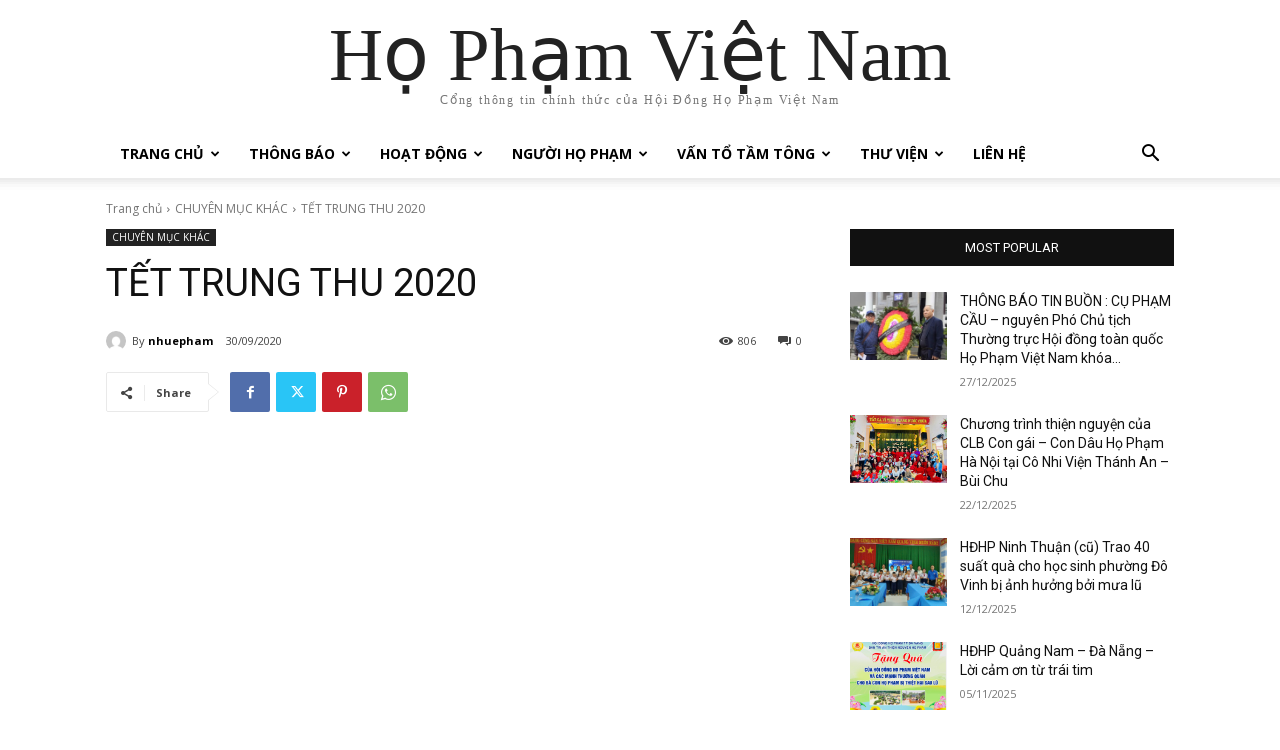

--- FILE ---
content_type: text/html; charset=UTF-8
request_url: https://hophamvietnam.org/tet-trung-thu-2020/
body_size: 35326
content:
<!doctype html >
<html lang="vi">
<head>
    <meta charset="UTF-8" />
    <title>TẾT TRUNG THU 2020 - Họ Phạm Việt Nam</title>
    <meta name="viewport" content="width=device-width, initial-scale=1.0">
    <link rel="pingback" href="https://hophamvietnam.org/xmlrpc.php" />
    <meta name='robots' content='index, follow, max-image-preview:large, max-snippet:-1, max-video-preview:-1' />
	<style>img:is([sizes="auto" i], [sizes^="auto," i]) { contain-intrinsic-size: 3000px 1500px }</style>
	<link rel="icon" type="image/png" href="https://hophamvietnam.org/wp-content/uploads/2024/05/logo-3.png"><link rel="apple-touch-icon" sizes="76x76" href="https://hophamvietnam.org/wp-content/uploads/2024/05/logo-3.png"/><link rel="apple-touch-icon" sizes="120x120" href="https://hophamvietnam.org/wp-content/uploads/2024/05/logo-3.png"/><link rel="apple-touch-icon" sizes="152x152" href="https://hophamvietnam.org/wp-content/uploads/2024/05/logo-3.png"/><link rel="apple-touch-icon" sizes="114x114" href="https://hophamvietnam.org/wp-content/uploads/2024/05/logo-3.png"/><link rel="apple-touch-icon" sizes="144x144" href="https://hophamvietnam.org/wp-content/uploads/2024/05/logo-3.png"/>
	<!-- This site is optimized with the Yoast SEO plugin v26.6 - https://yoast.com/wordpress/plugins/seo/ -->
	<link rel="canonical" href="https://hophamvietnam.org/tet-trung-thu-2020/" />
	<meta property="og:locale" content="vi_VN" />
	<meta property="og:type" content="article" />
	<meta property="og:title" content="TẾT TRUNG THU 2020 - Họ Phạm Việt Nam" />
	<meta property="og:url" content="https://hophamvietnam.org/tet-trung-thu-2020/" />
	<meta property="og:site_name" content="Họ Phạm Việt Nam" />
	<meta property="article:published_time" content="2020-09-30T15:36:03+00:00" />
	<meta name="author" content="nhuepham" />
	<meta name="twitter:card" content="summary_large_image" />
	<meta name="twitter:label1" content="Được viết bởi" />
	<meta name="twitter:data1" content="nhuepham" />
	<script type="application/ld+json" class="yoast-schema-graph">{"@context":"https://schema.org","@graph":[{"@type":"WebPage","@id":"https://hophamvietnam.org/tet-trung-thu-2020/","url":"https://hophamvietnam.org/tet-trung-thu-2020/","name":"TẾT TRUNG THU 2020 - Họ Phạm Việt Nam","isPartOf":{"@id":"https://hophamvietnam.org/#website"},"datePublished":"2020-09-30T15:36:03+00:00","author":{"@id":"https://hophamvietnam.org/#/schema/person/0487764c86cb7396f418b74bcd04a3b7"},"breadcrumb":{"@id":"https://hophamvietnam.org/tet-trung-thu-2020/#breadcrumb"},"inLanguage":"vi","potentialAction":[{"@type":"ReadAction","target":["https://hophamvietnam.org/tet-trung-thu-2020/"]}]},{"@type":"BreadcrumbList","@id":"https://hophamvietnam.org/tet-trung-thu-2020/#breadcrumb","itemListElement":[{"@type":"ListItem","position":1,"name":"Home","item":"https://hophamvietnam.org/"},{"@type":"ListItem","position":2,"name":"TẾT TRUNG THU 2020"}]},{"@type":"WebSite","@id":"https://hophamvietnam.org/#website","url":"https://hophamvietnam.org/","name":"Họ Phạm Việt Nam","description":"Cổng thông tin chính thức của Hội Đồng Họ Phạm Việt Nam","potentialAction":[{"@type":"SearchAction","target":{"@type":"EntryPoint","urlTemplate":"https://hophamvietnam.org/?s={search_term_string}"},"query-input":{"@type":"PropertyValueSpecification","valueRequired":true,"valueName":"search_term_string"}}],"inLanguage":"vi"},{"@type":"Person","@id":"https://hophamvietnam.org/#/schema/person/0487764c86cb7396f418b74bcd04a3b7","name":"nhuepham","image":{"@type":"ImageObject","inLanguage":"vi","@id":"https://hophamvietnam.org/#/schema/person/image/","url":"https://secure.gravatar.com/avatar/8183c1bb32d943195daafa6d508688e189966410e0d8a214137da7383bc916af?s=96&d=mm&r=g","contentUrl":"https://secure.gravatar.com/avatar/8183c1bb32d943195daafa6d508688e189966410e0d8a214137da7383bc916af?s=96&d=mm&r=g","caption":"nhuepham"},"url":"https://hophamvietnam.org/author/nhuepham/"}]}</script>
	<!-- / Yoast SEO plugin. -->


<link rel='dns-prefetch' href='//fonts.googleapis.com' />
<link rel="alternate" type="application/rss+xml" title="Dòng thông tin Họ Phạm Việt Nam &raquo;" href="https://hophamvietnam.org/feed/" />
<link rel="alternate" type="application/rss+xml" title="Họ Phạm Việt Nam &raquo; Dòng bình luận" href="https://hophamvietnam.org/comments/feed/" />
<link rel="alternate" type="application/rss+xml" title="Họ Phạm Việt Nam &raquo; TẾT TRUNG THU 2020 Dòng bình luận" href="https://hophamvietnam.org/tet-trung-thu-2020/feed/" />
<script type="text/javascript">
/* <![CDATA[ */
window._wpemojiSettings = {"baseUrl":"https:\/\/s.w.org\/images\/core\/emoji\/16.0.1\/72x72\/","ext":".png","svgUrl":"https:\/\/s.w.org\/images\/core\/emoji\/16.0.1\/svg\/","svgExt":".svg","source":{"concatemoji":"https:\/\/hophamvietnam.org\/wp-includes\/js\/wp-emoji-release.min.js?ver=6.8.2"}};
/*! This file is auto-generated */
!function(s,n){var o,i,e;function c(e){try{var t={supportTests:e,timestamp:(new Date).valueOf()};sessionStorage.setItem(o,JSON.stringify(t))}catch(e){}}function p(e,t,n){e.clearRect(0,0,e.canvas.width,e.canvas.height),e.fillText(t,0,0);var t=new Uint32Array(e.getImageData(0,0,e.canvas.width,e.canvas.height).data),a=(e.clearRect(0,0,e.canvas.width,e.canvas.height),e.fillText(n,0,0),new Uint32Array(e.getImageData(0,0,e.canvas.width,e.canvas.height).data));return t.every(function(e,t){return e===a[t]})}function u(e,t){e.clearRect(0,0,e.canvas.width,e.canvas.height),e.fillText(t,0,0);for(var n=e.getImageData(16,16,1,1),a=0;a<n.data.length;a++)if(0!==n.data[a])return!1;return!0}function f(e,t,n,a){switch(t){case"flag":return n(e,"\ud83c\udff3\ufe0f\u200d\u26a7\ufe0f","\ud83c\udff3\ufe0f\u200b\u26a7\ufe0f")?!1:!n(e,"\ud83c\udde8\ud83c\uddf6","\ud83c\udde8\u200b\ud83c\uddf6")&&!n(e,"\ud83c\udff4\udb40\udc67\udb40\udc62\udb40\udc65\udb40\udc6e\udb40\udc67\udb40\udc7f","\ud83c\udff4\u200b\udb40\udc67\u200b\udb40\udc62\u200b\udb40\udc65\u200b\udb40\udc6e\u200b\udb40\udc67\u200b\udb40\udc7f");case"emoji":return!a(e,"\ud83e\udedf")}return!1}function g(e,t,n,a){var r="undefined"!=typeof WorkerGlobalScope&&self instanceof WorkerGlobalScope?new OffscreenCanvas(300,150):s.createElement("canvas"),o=r.getContext("2d",{willReadFrequently:!0}),i=(o.textBaseline="top",o.font="600 32px Arial",{});return e.forEach(function(e){i[e]=t(o,e,n,a)}),i}function t(e){var t=s.createElement("script");t.src=e,t.defer=!0,s.head.appendChild(t)}"undefined"!=typeof Promise&&(o="wpEmojiSettingsSupports",i=["flag","emoji"],n.supports={everything:!0,everythingExceptFlag:!0},e=new Promise(function(e){s.addEventListener("DOMContentLoaded",e,{once:!0})}),new Promise(function(t){var n=function(){try{var e=JSON.parse(sessionStorage.getItem(o));if("object"==typeof e&&"number"==typeof e.timestamp&&(new Date).valueOf()<e.timestamp+604800&&"object"==typeof e.supportTests)return e.supportTests}catch(e){}return null}();if(!n){if("undefined"!=typeof Worker&&"undefined"!=typeof OffscreenCanvas&&"undefined"!=typeof URL&&URL.createObjectURL&&"undefined"!=typeof Blob)try{var e="postMessage("+g.toString()+"("+[JSON.stringify(i),f.toString(),p.toString(),u.toString()].join(",")+"));",a=new Blob([e],{type:"text/javascript"}),r=new Worker(URL.createObjectURL(a),{name:"wpTestEmojiSupports"});return void(r.onmessage=function(e){c(n=e.data),r.terminate(),t(n)})}catch(e){}c(n=g(i,f,p,u))}t(n)}).then(function(e){for(var t in e)n.supports[t]=e[t],n.supports.everything=n.supports.everything&&n.supports[t],"flag"!==t&&(n.supports.everythingExceptFlag=n.supports.everythingExceptFlag&&n.supports[t]);n.supports.everythingExceptFlag=n.supports.everythingExceptFlag&&!n.supports.flag,n.DOMReady=!1,n.readyCallback=function(){n.DOMReady=!0}}).then(function(){return e}).then(function(){var e;n.supports.everything||(n.readyCallback(),(e=n.source||{}).concatemoji?t(e.concatemoji):e.wpemoji&&e.twemoji&&(t(e.twemoji),t(e.wpemoji)))}))}((window,document),window._wpemojiSettings);
/* ]]> */
</script>
<style id='wp-emoji-styles-inline-css' type='text/css'>

	img.wp-smiley, img.emoji {
		display: inline !important;
		border: none !important;
		box-shadow: none !important;
		height: 1em !important;
		width: 1em !important;
		margin: 0 0.07em !important;
		vertical-align: -0.1em !important;
		background: none !important;
		padding: 0 !important;
	}
</style>
<link rel="stylesheet" href="https://hophamvietnam.org/wp-content/cache/minify/a5ff7.css" media="all" />

<style id='classic-theme-styles-inline-css' type='text/css'>
/*! This file is auto-generated */
.wp-block-button__link{color:#fff;background-color:#32373c;border-radius:9999px;box-shadow:none;text-decoration:none;padding:calc(.667em + 2px) calc(1.333em + 2px);font-size:1.125em}.wp-block-file__button{background:#32373c;color:#fff;text-decoration:none}
</style>
<style id='global-styles-inline-css' type='text/css'>
:root{--wp--preset--aspect-ratio--square: 1;--wp--preset--aspect-ratio--4-3: 4/3;--wp--preset--aspect-ratio--3-4: 3/4;--wp--preset--aspect-ratio--3-2: 3/2;--wp--preset--aspect-ratio--2-3: 2/3;--wp--preset--aspect-ratio--16-9: 16/9;--wp--preset--aspect-ratio--9-16: 9/16;--wp--preset--color--black: #000000;--wp--preset--color--cyan-bluish-gray: #abb8c3;--wp--preset--color--white: #ffffff;--wp--preset--color--pale-pink: #f78da7;--wp--preset--color--vivid-red: #cf2e2e;--wp--preset--color--luminous-vivid-orange: #ff6900;--wp--preset--color--luminous-vivid-amber: #fcb900;--wp--preset--color--light-green-cyan: #7bdcb5;--wp--preset--color--vivid-green-cyan: #00d084;--wp--preset--color--pale-cyan-blue: #8ed1fc;--wp--preset--color--vivid-cyan-blue: #0693e3;--wp--preset--color--vivid-purple: #9b51e0;--wp--preset--gradient--vivid-cyan-blue-to-vivid-purple: linear-gradient(135deg,rgba(6,147,227,1) 0%,rgb(155,81,224) 100%);--wp--preset--gradient--light-green-cyan-to-vivid-green-cyan: linear-gradient(135deg,rgb(122,220,180) 0%,rgb(0,208,130) 100%);--wp--preset--gradient--luminous-vivid-amber-to-luminous-vivid-orange: linear-gradient(135deg,rgba(252,185,0,1) 0%,rgba(255,105,0,1) 100%);--wp--preset--gradient--luminous-vivid-orange-to-vivid-red: linear-gradient(135deg,rgba(255,105,0,1) 0%,rgb(207,46,46) 100%);--wp--preset--gradient--very-light-gray-to-cyan-bluish-gray: linear-gradient(135deg,rgb(238,238,238) 0%,rgb(169,184,195) 100%);--wp--preset--gradient--cool-to-warm-spectrum: linear-gradient(135deg,rgb(74,234,220) 0%,rgb(151,120,209) 20%,rgb(207,42,186) 40%,rgb(238,44,130) 60%,rgb(251,105,98) 80%,rgb(254,248,76) 100%);--wp--preset--gradient--blush-light-purple: linear-gradient(135deg,rgb(255,206,236) 0%,rgb(152,150,240) 100%);--wp--preset--gradient--blush-bordeaux: linear-gradient(135deg,rgb(254,205,165) 0%,rgb(254,45,45) 50%,rgb(107,0,62) 100%);--wp--preset--gradient--luminous-dusk: linear-gradient(135deg,rgb(255,203,112) 0%,rgb(199,81,192) 50%,rgb(65,88,208) 100%);--wp--preset--gradient--pale-ocean: linear-gradient(135deg,rgb(255,245,203) 0%,rgb(182,227,212) 50%,rgb(51,167,181) 100%);--wp--preset--gradient--electric-grass: linear-gradient(135deg,rgb(202,248,128) 0%,rgb(113,206,126) 100%);--wp--preset--gradient--midnight: linear-gradient(135deg,rgb(2,3,129) 0%,rgb(40,116,252) 100%);--wp--preset--font-size--small: 11px;--wp--preset--font-size--medium: 20px;--wp--preset--font-size--large: 32px;--wp--preset--font-size--x-large: 42px;--wp--preset--font-size--regular: 15px;--wp--preset--font-size--larger: 50px;--wp--preset--spacing--20: 0.44rem;--wp--preset--spacing--30: 0.67rem;--wp--preset--spacing--40: 1rem;--wp--preset--spacing--50: 1.5rem;--wp--preset--spacing--60: 2.25rem;--wp--preset--spacing--70: 3.38rem;--wp--preset--spacing--80: 5.06rem;--wp--preset--shadow--natural: 6px 6px 9px rgba(0, 0, 0, 0.2);--wp--preset--shadow--deep: 12px 12px 50px rgba(0, 0, 0, 0.4);--wp--preset--shadow--sharp: 6px 6px 0px rgba(0, 0, 0, 0.2);--wp--preset--shadow--outlined: 6px 6px 0px -3px rgba(255, 255, 255, 1), 6px 6px rgba(0, 0, 0, 1);--wp--preset--shadow--crisp: 6px 6px 0px rgba(0, 0, 0, 1);}:where(.is-layout-flex){gap: 0.5em;}:where(.is-layout-grid){gap: 0.5em;}body .is-layout-flex{display: flex;}.is-layout-flex{flex-wrap: wrap;align-items: center;}.is-layout-flex > :is(*, div){margin: 0;}body .is-layout-grid{display: grid;}.is-layout-grid > :is(*, div){margin: 0;}:where(.wp-block-columns.is-layout-flex){gap: 2em;}:where(.wp-block-columns.is-layout-grid){gap: 2em;}:where(.wp-block-post-template.is-layout-flex){gap: 1.25em;}:where(.wp-block-post-template.is-layout-grid){gap: 1.25em;}.has-black-color{color: var(--wp--preset--color--black) !important;}.has-cyan-bluish-gray-color{color: var(--wp--preset--color--cyan-bluish-gray) !important;}.has-white-color{color: var(--wp--preset--color--white) !important;}.has-pale-pink-color{color: var(--wp--preset--color--pale-pink) !important;}.has-vivid-red-color{color: var(--wp--preset--color--vivid-red) !important;}.has-luminous-vivid-orange-color{color: var(--wp--preset--color--luminous-vivid-orange) !important;}.has-luminous-vivid-amber-color{color: var(--wp--preset--color--luminous-vivid-amber) !important;}.has-light-green-cyan-color{color: var(--wp--preset--color--light-green-cyan) !important;}.has-vivid-green-cyan-color{color: var(--wp--preset--color--vivid-green-cyan) !important;}.has-pale-cyan-blue-color{color: var(--wp--preset--color--pale-cyan-blue) !important;}.has-vivid-cyan-blue-color{color: var(--wp--preset--color--vivid-cyan-blue) !important;}.has-vivid-purple-color{color: var(--wp--preset--color--vivid-purple) !important;}.has-black-background-color{background-color: var(--wp--preset--color--black) !important;}.has-cyan-bluish-gray-background-color{background-color: var(--wp--preset--color--cyan-bluish-gray) !important;}.has-white-background-color{background-color: var(--wp--preset--color--white) !important;}.has-pale-pink-background-color{background-color: var(--wp--preset--color--pale-pink) !important;}.has-vivid-red-background-color{background-color: var(--wp--preset--color--vivid-red) !important;}.has-luminous-vivid-orange-background-color{background-color: var(--wp--preset--color--luminous-vivid-orange) !important;}.has-luminous-vivid-amber-background-color{background-color: var(--wp--preset--color--luminous-vivid-amber) !important;}.has-light-green-cyan-background-color{background-color: var(--wp--preset--color--light-green-cyan) !important;}.has-vivid-green-cyan-background-color{background-color: var(--wp--preset--color--vivid-green-cyan) !important;}.has-pale-cyan-blue-background-color{background-color: var(--wp--preset--color--pale-cyan-blue) !important;}.has-vivid-cyan-blue-background-color{background-color: var(--wp--preset--color--vivid-cyan-blue) !important;}.has-vivid-purple-background-color{background-color: var(--wp--preset--color--vivid-purple) !important;}.has-black-border-color{border-color: var(--wp--preset--color--black) !important;}.has-cyan-bluish-gray-border-color{border-color: var(--wp--preset--color--cyan-bluish-gray) !important;}.has-white-border-color{border-color: var(--wp--preset--color--white) !important;}.has-pale-pink-border-color{border-color: var(--wp--preset--color--pale-pink) !important;}.has-vivid-red-border-color{border-color: var(--wp--preset--color--vivid-red) !important;}.has-luminous-vivid-orange-border-color{border-color: var(--wp--preset--color--luminous-vivid-orange) !important;}.has-luminous-vivid-amber-border-color{border-color: var(--wp--preset--color--luminous-vivid-amber) !important;}.has-light-green-cyan-border-color{border-color: var(--wp--preset--color--light-green-cyan) !important;}.has-vivid-green-cyan-border-color{border-color: var(--wp--preset--color--vivid-green-cyan) !important;}.has-pale-cyan-blue-border-color{border-color: var(--wp--preset--color--pale-cyan-blue) !important;}.has-vivid-cyan-blue-border-color{border-color: var(--wp--preset--color--vivid-cyan-blue) !important;}.has-vivid-purple-border-color{border-color: var(--wp--preset--color--vivid-purple) !important;}.has-vivid-cyan-blue-to-vivid-purple-gradient-background{background: var(--wp--preset--gradient--vivid-cyan-blue-to-vivid-purple) !important;}.has-light-green-cyan-to-vivid-green-cyan-gradient-background{background: var(--wp--preset--gradient--light-green-cyan-to-vivid-green-cyan) !important;}.has-luminous-vivid-amber-to-luminous-vivid-orange-gradient-background{background: var(--wp--preset--gradient--luminous-vivid-amber-to-luminous-vivid-orange) !important;}.has-luminous-vivid-orange-to-vivid-red-gradient-background{background: var(--wp--preset--gradient--luminous-vivid-orange-to-vivid-red) !important;}.has-very-light-gray-to-cyan-bluish-gray-gradient-background{background: var(--wp--preset--gradient--very-light-gray-to-cyan-bluish-gray) !important;}.has-cool-to-warm-spectrum-gradient-background{background: var(--wp--preset--gradient--cool-to-warm-spectrum) !important;}.has-blush-light-purple-gradient-background{background: var(--wp--preset--gradient--blush-light-purple) !important;}.has-blush-bordeaux-gradient-background{background: var(--wp--preset--gradient--blush-bordeaux) !important;}.has-luminous-dusk-gradient-background{background: var(--wp--preset--gradient--luminous-dusk) !important;}.has-pale-ocean-gradient-background{background: var(--wp--preset--gradient--pale-ocean) !important;}.has-electric-grass-gradient-background{background: var(--wp--preset--gradient--electric-grass) !important;}.has-midnight-gradient-background{background: var(--wp--preset--gradient--midnight) !important;}.has-small-font-size{font-size: var(--wp--preset--font-size--small) !important;}.has-medium-font-size{font-size: var(--wp--preset--font-size--medium) !important;}.has-large-font-size{font-size: var(--wp--preset--font-size--large) !important;}.has-x-large-font-size{font-size: var(--wp--preset--font-size--x-large) !important;}
:where(.wp-block-post-template.is-layout-flex){gap: 1.25em;}:where(.wp-block-post-template.is-layout-grid){gap: 1.25em;}
:where(.wp-block-columns.is-layout-flex){gap: 2em;}:where(.wp-block-columns.is-layout-grid){gap: 2em;}
:root :where(.wp-block-pullquote){font-size: 1.5em;line-height: 1.6;}
</style>
<link rel="stylesheet" href="https://hophamvietnam.org/wp-content/cache/minify/161ba.css" media="all" />

<link rel='stylesheet' id='google-fonts-style-css' href='https://fonts.googleapis.com/css?family=Open+Sans%3A400%2C600%2C700%2C300%7CRoboto%3A400%2C600%2C700%2C300%7COpen+Sans%3A400&#038;display=swap&#038;ver=12.7.1' type='text/css' media='all' />
<link rel="stylesheet" href="https://hophamvietnam.org/wp-content/cache/minify/14f92.css" media="all" />

<style id='td-theme-inline-css' type='text/css'>@media (max-width:767px){.td-header-desktop-wrap{display:none}}@media (min-width:767px){.td-header-mobile-wrap{display:none}}</style>
<link rel="stylesheet" href="https://hophamvietnam.org/wp-content/cache/minify/2882c.css" media="all" />


<script src="https://hophamvietnam.org/wp-content/cache/minify/818c0.js"></script>


<link rel="https://api.w.org/" href="https://hophamvietnam.org/wp-json/" /><link rel="alternate" title="JSON" type="application/json" href="https://hophamvietnam.org/wp-json/wp/v2/posts/21072" /><link rel="EditURI" type="application/rsd+xml" title="RSD" href="https://hophamvietnam.org/xmlrpc.php?rsd" />
<meta name="generator" content="WordPress 6.8.2" />
<link rel='shortlink' href='https://hophamvietnam.org/?p=21072' />
<link rel="alternate" title="oNhúng (JSON)" type="application/json+oembed" href="https://hophamvietnam.org/wp-json/oembed/1.0/embed?url=https%3A%2F%2Fhophamvietnam.org%2Ftet-trung-thu-2020%2F" />
<link rel="alternate" title="oNhúng (XML)" type="text/xml+oembed" href="https://hophamvietnam.org/wp-json/oembed/1.0/embed?url=https%3A%2F%2Fhophamvietnam.org%2Ftet-trung-thu-2020%2F&#038;format=xml" />
    <script>
        window.tdb_global_vars = {"wpRestUrl":"https:\/\/hophamvietnam.org\/wp-json\/","permalinkStructure":"\/%postname%\/"};
        window.tdb_p_autoload_vars = {"isAjax":false,"isAdminBarShowing":false,"autoloadStatus":"off","origPostEditUrl":null};
    </script>
    
    <style id="tdb-global-colors">:root{--today-news-dark-bg:#000000;--today-news-accent:#CE0000;--today-news-white:#FFFFFF;--today-news-white-transparent:rgba(255,255,255,0.75);--today-news-white-transparent2:rgba(255,255,255,0.1);--today-news-dark-gray:#222222;--today-news-light-gray:#d8d8d8;--lightning-path-primary:#594cb5;--lightning-path-accent:#2f3168;--lightning-path-dark:#000b39;--lightning-path-light:#7c8efc;--lightning-path-lighter:#e2e5f7;--lightning-path-off-white:#f3f4fd;--lightning-path-gray:#9a98ac}</style>

    
	<style type="text/css">.recentcomments a{display:inline !important;padding:0 !important;margin:0 !important;}</style>
<!-- JS generated by theme -->

<script type="text/javascript" id="td-generated-header-js">
    
    

	    var tdBlocksArray = []; //here we store all the items for the current page

	    // td_block class - each ajax block uses a object of this class for requests
	    function tdBlock() {
		    this.id = '';
		    this.block_type = 1; //block type id (1-234 etc)
		    this.atts = '';
		    this.td_column_number = '';
		    this.td_current_page = 1; //
		    this.post_count = 0; //from wp
		    this.found_posts = 0; //from wp
		    this.max_num_pages = 0; //from wp
		    this.td_filter_value = ''; //current live filter value
		    this.is_ajax_running = false;
		    this.td_user_action = ''; // load more or infinite loader (used by the animation)
		    this.header_color = '';
		    this.ajax_pagination_infinite_stop = ''; //show load more at page x
	    }

        // td_js_generator - mini detector
        ( function () {
            var htmlTag = document.getElementsByTagName("html")[0];

	        if ( navigator.userAgent.indexOf("MSIE 10.0") > -1 ) {
                htmlTag.className += ' ie10';
            }

            if ( !!navigator.userAgent.match(/Trident.*rv\:11\./) ) {
                htmlTag.className += ' ie11';
            }

	        if ( navigator.userAgent.indexOf("Edge") > -1 ) {
                htmlTag.className += ' ieEdge';
            }

            if ( /(iPad|iPhone|iPod)/g.test(navigator.userAgent) ) {
                htmlTag.className += ' td-md-is-ios';
            }

            var user_agent = navigator.userAgent.toLowerCase();
            if ( user_agent.indexOf("android") > -1 ) {
                htmlTag.className += ' td-md-is-android';
            }

            if ( -1 !== navigator.userAgent.indexOf('Mac OS X')  ) {
                htmlTag.className += ' td-md-is-os-x';
            }

            if ( /chrom(e|ium)/.test(navigator.userAgent.toLowerCase()) ) {
               htmlTag.className += ' td-md-is-chrome';
            }

            if ( -1 !== navigator.userAgent.indexOf('Firefox') ) {
                htmlTag.className += ' td-md-is-firefox';
            }

            if ( -1 !== navigator.userAgent.indexOf('Safari') && -1 === navigator.userAgent.indexOf('Chrome') ) {
                htmlTag.className += ' td-md-is-safari';
            }

            if( -1 !== navigator.userAgent.indexOf('IEMobile') ){
                htmlTag.className += ' td-md-is-iemobile';
            }

        })();

        var tdLocalCache = {};

        ( function () {
            "use strict";

            tdLocalCache = {
                data: {},
                remove: function (resource_id) {
                    delete tdLocalCache.data[resource_id];
                },
                exist: function (resource_id) {
                    return tdLocalCache.data.hasOwnProperty(resource_id) && tdLocalCache.data[resource_id] !== null;
                },
                get: function (resource_id) {
                    return tdLocalCache.data[resource_id];
                },
                set: function (resource_id, cachedData) {
                    tdLocalCache.remove(resource_id);
                    tdLocalCache.data[resource_id] = cachedData;
                }
            };
        })();

    
    
var td_viewport_interval_list=[{"limitBottom":767,"sidebarWidth":228},{"limitBottom":1018,"sidebarWidth":300},{"limitBottom":1140,"sidebarWidth":324}];
var tds_general_modal_image="yes";
var tdc_is_installed="yes";
var tdc_domain_active=false;
var td_ajax_url="https:\/\/hophamvietnam.org\/wp-admin\/admin-ajax.php?td_theme_name=Newspaper&v=12.7.1";
var td_get_template_directory_uri="https:\/\/hophamvietnam.org\/wp-content\/plugins\/td-composer\/legacy\/common";
var tds_snap_menu="";
var tds_logo_on_sticky="";
var tds_header_style="";
var td_please_wait="Vui l\u00f2ng ch\u1edd...";
var td_email_user_pass_incorrect="Ng\u01b0\u1eddi d\u00f9ng ho\u1eb7c m\u1eadt kh\u1ea9u kh\u00f4ng ch\u00ednh x\u00e1c!";
var td_email_user_incorrect="Email ho\u1eb7c t\u00e0i kho\u1ea3n kh\u00f4ng ch\u00ednh x\u00e1c!";
var td_email_incorrect="Email kh\u00f4ng \u0111\u00fang!";
var td_user_incorrect="Username incorrect!";
var td_email_user_empty="Email or username empty!";
var td_pass_empty="Pass empty!";
var td_pass_pattern_incorrect="Invalid Pass Pattern!";
var td_retype_pass_incorrect="Retyped Pass incorrect!";
var tds_more_articles_on_post_enable="";
var tds_more_articles_on_post_time_to_wait="";
var tds_more_articles_on_post_pages_distance_from_top=0;
var tds_captcha="";
var tds_theme_color_site_wide="#4db2ec";
var tds_smart_sidebar="";
var tdThemeName="Newspaper";
var tdThemeNameWl="Newspaper";
var td_magnific_popup_translation_tPrev="Tr\u01b0\u1edbc (Left arrow key)";
var td_magnific_popup_translation_tNext="Ti\u1ebfp (Right arrow key)";
var td_magnific_popup_translation_tCounter="%curr% c\u1ee7a %total%";
var td_magnific_popup_translation_ajax_tError="Kh\u00f4ng th\u1ec3 t\u1ea3i n\u1ed9i dung t\u1ea1i %url%";
var td_magnific_popup_translation_image_tError="Kh\u00f4ng th\u1ec3 t\u1ea3i \u1ea3nh #%curr%";
var tdBlockNonce="5e039d88fb";
var tdMobileMenu="enabled";
var tdMobileSearch="enabled";
var tdDateNamesI18n={"month_names":["Th\u00e1ng 1","Th\u00e1ng 2","Th\u00e1ng 3","Th\u00e1ng 4","Th\u00e1ng 5","Th\u00e1ng 6","Th\u00e1ng 7","Th\u00e1ng 8","Th\u00e1ng 9","Th\u00e1ng 10","Th\u00e1ng m\u01b0\u1eddi m\u1ed9t","Th\u00e1ng 12"],"month_names_short":["Th1","Th2","Th3","Th4","Th5","Th6","Th7","Th8","Th9","Th10","Th11","Th12"],"day_names":["Ch\u1ee7 Nh\u1eadt","Th\u1ee9 Hai","Th\u1ee9 Ba","Th\u1ee9 T\u01b0","Th\u1ee9 N\u0103m","Th\u1ee9 S\u00e1u","Th\u1ee9 B\u1ea3y"],"day_names_short":["CN","T2","T3","T4","T5","T6","T7"]};
var tdb_modal_confirm="Save";
var tdb_modal_cancel="Cancel";
var tdb_modal_confirm_alt="Yes";
var tdb_modal_cancel_alt="No";
var td_deploy_mode="deploy";
var td_ad_background_click_link="";
var td_ad_background_click_target="";
</script>


<!-- Header style compiled by theme -->

<style>.td-menu-background:before,.td-search-background:before{background:rgba(0,0,0,0.5);background:-moz-linear-gradient(top,rgba(0,0,0,0.5) 0%,rgba(0,0,0,0.6) 100%);background:-webkit-gradient(left top,left bottom,color-stop(0%,rgba(0,0,0,0.5)),color-stop(100%,rgba(0,0,0,0.6)));background:-webkit-linear-gradient(top,rgba(0,0,0,0.5) 0%,rgba(0,0,0,0.6) 100%);background:-o-linear-gradient(top,rgba(0,0,0,0.5) 0%,rgba(0,0,0,0.6) 100%);background:-ms-linear-gradient(top,rgba(0,0,0,0.5) 0%,rgba(0,0,0,0.6) 100%);background:linear-gradient(to bottom,rgba(0,0,0,0.5) 0%,rgba(0,0,0,0.6) 100%);filter:progid:DXImageTransform.Microsoft.gradient(startColorstr='rgba(0,0,0,0.5)',endColorstr='rgba(0,0,0,0.6)',GradientType=0)}</style>

<link rel="icon" href="https://hophamvietnam.org/wp-content/uploads/2024/05/logo-1.png" sizes="32x32" />
<link rel="icon" href="https://hophamvietnam.org/wp-content/uploads/2024/05/logo-1.png" sizes="192x192" />
<link rel="apple-touch-icon" href="https://hophamvietnam.org/wp-content/uploads/2024/05/logo-1.png" />
<meta name="msapplication-TileImage" content="https://hophamvietnam.org/wp-content/uploads/2024/05/logo-1.png" />

<!-- Button style compiled by theme -->

<style></style>

	<style id="tdw-css-placeholder"></style></head>

<body class="wp-singular post-template-default single single-post postid-21072 single-format-standard wp-theme-Newspaper tet-trung-thu-2020 global-block-template-14 tdb_template_24494 tdb-template  tdc-footer-template td-full-layout" itemscope="itemscope" itemtype="https://schema.org/WebPage">

    <div class="td-scroll-up" data-style="style1"><i class="td-icon-menu-up"></i></div>
    <div class="td-menu-background" style="visibility:hidden"></div>
<div id="td-mobile-nav" style="visibility:hidden">
    <div class="td-mobile-container">
        <!-- mobile menu top section -->
        <div class="td-menu-socials-wrap">
            <!-- socials -->
            <div class="td-menu-socials">
                            </div>
            <!-- close button -->
            <div class="td-mobile-close">
                <span><i class="td-icon-close-mobile"></i></span>
            </div>
        </div>

        <!-- login section -->
                    <div class="td-menu-login-section">
                
    <div class="td-guest-wrap">
        <div class="td-menu-login"><a id="login-link-mob">Đăng nhập</a></div>
    </div>
            </div>
        
        <!-- menu section -->
        <div class="td-mobile-content">
            <div class="menu-main-menu-container"><ul id="menu-main-menu" class="td-mobile-main-menu"><li id="menu-item-17496" class="menu-item menu-item-type-custom menu-item-object-custom menu-item-first menu-item-17496"><a href="http://www.hophamvietnam.org/">TRANG CHỦ</a></li>
<li id="menu-item-10724" class="menu-item menu-item-type-taxonomy menu-item-object-category menu-item-10724"><a href="https://hophamvietnam.org/category/thong-bao/">Thông báo</a></li>
<li id="menu-item-10726" class="menu-item menu-item-type-taxonomy menu-item-object-category menu-item-10726"><a href="https://hophamvietnam.org/category/hoat-dong/">HOẠT ĐỘNG</a></li>
<li id="menu-item-10725" class="menu-item menu-item-type-taxonomy menu-item-object-category menu-item-10725"><a href="https://hophamvietnam.org/category/nguoi-ho-pham/">NGƯỜI HỌ PHẠM</a></li>
<li id="menu-item-10727" class="menu-item menu-item-type-taxonomy menu-item-object-category menu-item-10727"><a href="https://hophamvietnam.org/category/van-to-tam-tong/">VẤN TỔ TẦM TÔNG</a></li>
<li id="menu-item-10728" class="menu-item menu-item-type-taxonomy menu-item-object-category menu-item-10728"><a href="https://hophamvietnam.org/category/thu-vien/">THƯ VIỆN</a></li>
<li id="menu-item-28586" class="menu-item menu-item-type-post_type menu-item-object-page menu-item-28586"><a title="lien-he" target="_blank" href="https://hophamvietnam.org/lien-he/">Liên Hệ</a></li>
</ul></div>        </div>
    </div>

    <!-- register/login section -->
            <div id="login-form-mobile" class="td-register-section">
            
            <div id="td-login-mob" class="td-login-animation td-login-hide-mob">
            	<!-- close button -->
	            <div class="td-login-close">
	                <span class="td-back-button"><i class="td-icon-read-down"></i></span>
	                <div class="td-login-title">Đăng nhập</div>
	                <!-- close button -->
		            <div class="td-mobile-close">
		                <span><i class="td-icon-close-mobile"></i></span>
		            </div>
	            </div>
	            <form class="td-login-form-wrap" action="#" method="post">
	                <div class="td-login-panel-title"><span>Hoan nghênh!</span>đăng nhập vào tài khoản của bạn</div>
	                <div class="td_display_err"></div>
	                <div class="td-login-inputs"><input class="td-login-input" autocomplete="username" type="text" name="login_email" id="login_email-mob" value="" required><label for="login_email-mob">Tài khoản</label></div>
	                <div class="td-login-inputs"><input class="td-login-input" autocomplete="current-password" type="password" name="login_pass" id="login_pass-mob" value="" required><label for="login_pass-mob">mật khẩu của bạn</label></div>
	                <input type="button" name="login_button" id="login_button-mob" class="td-login-button" value="Đăng nhập">
	                
					
	                <div class="td-login-info-text">
	                <a href="#" id="forgot-pass-link-mob">Quên mật khẩu?</a>
	                </div>
	                <div class="td-login-register-link">
	                
	                </div>
	                
	                

                </form>
            </div>

            
            
            
            
            <div id="td-forgot-pass-mob" class="td-login-animation td-login-hide-mob">
                <!-- close button -->
	            <div class="td-forgot-pass-close">
	                <a href="#" aria-label="Back" class="td-back-button"><i class="td-icon-read-down"></i></a>
	                <div class="td-login-title">Khôi phục mật khẩu</div>
	            </div>
	            <div class="td-login-form-wrap">
	                <div class="td-login-panel-title">Khởi tạo mật khẩu</div>
	                <div class="td_display_err"></div>
	                <div class="td-login-inputs"><input class="td-login-input" type="text" name="forgot_email" id="forgot_email-mob" value="" required><label for="forgot_email-mob">email của bạn</label></div>
	                <input type="button" name="forgot_button" id="forgot_button-mob" class="td-login-button" value="Gửi Tôi Pass">
                </div>
            </div>
        </div>
    </div><div class="td-search-background" style="visibility:hidden"></div>
<div class="td-search-wrap-mob" style="visibility:hidden">
	<div class="td-drop-down-search">
		<form method="get" class="td-search-form" action="https://hophamvietnam.org/">
			<!-- close button -->
			<div class="td-search-close">
				<span><i class="td-icon-close-mobile"></i></span>
			</div>
			<div role="search" class="td-search-input">
				<span>TÌM KIẾM</span>
				<input id="td-header-search-mob" type="text" value="" name="s" autocomplete="off" />
			</div>
		</form>
		<div id="td-aj-search-mob" class="td-ajax-search-flex"></div>
	</div>
</div>
    <div id="td-outer-wrap" class="td-theme-wrap">

        
            <style>.td-header-menu-social{float:right;margin-right:5px;line-height:48px}.td-header-menu-social .td-social-icon-wrap a{color:#000}.td-header-menu-social .td-social-icon-wrap i{min-width:16px;font-size:12px;line-height:24px;vertical-align:middle}@media (min-width:768px) and (max-width:1018px){.td-header-menu-social .td-social-icon-wrap i{font-size:12px!important}}@media (max-width:1140px){.td-header-menu-social{display:none}}.td-affix .td-header-menu-social{line-height:48px!important}.td-header-menu-no-search .td-header-menu-social{margin-right:0!important}.td_stretch_content .td-header-menu-social{margin-right:44px}.td-mega-menu{position:static!important}.td-mega-menu ul.sub-menu{position:absolute;width:1114px!important;height:auto;left:50%!important;transform:translateX(-50%);-webkit-transform:translateX(-50%);display:none;border:1px solid #eaeaea;box-shadow:0 2px 6px rgba(0,0,0,.1)}@media (min-width:1019px) and (max-width:1140px){.td-mega-menu ul.sub-menu{width:1024px!important}}@media (min-width:768px) and (max-width:1018px){.td-mega-menu ul.sub-menu{width:786px!important}}.td-mega-menu .td_block_mega_menu .td-next-prev-wrap{margin:0 0 22px 22px}.td-mega-menu-page .td-mega-grid{padding:22px}@media (min-width:1019px) and (max-width:1140px){.td-mega-menu-page .td-mega-grid{padding:21px}}@media (min-width:768px) and (max-width:1018px){.td-mega-menu-page .td-mega-grid{padding:22px}}.td-mega-menu-page .td-mega-grid .td_block_wrap{padding-bottom:26px}.td-mega-menu-page .wpb_content_element{clear:both}.td-mega-menu-page .wpb_content_element .td_block_wrap .td-pulldown-filter-display-option{display:none}.td-mega-menu-page .wpb_content_element .widgettitle:after{width:1200px}.td-mega-menu-page .wpb_content_element ul{display:inline-block!important;position:relative!important;width:100%!important;border:none!important;left:0!important;top:0!important;margin-left:0!important;webkit-box-shadow:none!important;-moz-box-shadow:none!important;box-shadow:none!important}.td-mega-menu-page .wpb_content_element ul li{webkit-box-shadow:none!important;-moz-box-shadow:none!important;box-shadow:none!important;float:none!important;width:auto!important;line-height:30px!important;margin-left:0;padding:0!important;list-style-type:disc!important;list-style-position:inside}.td-mega-menu-page .wpb_content_element ul li ul{opacity:1!important;margin-top:4px!important;margin-left:21px!important;padding-bottom:0!important}.td-mega-menu-page .wpb_content_element ul li ul li:last-child{border-bottom:0!important;padding-bottom:0!important}.td-mega-menu-page .wpb_content_element ul li a{background-color:transparent!important;line-height:26px!important;padding:0!important;margin:0!important;color:#222222!important}.td-mega-menu-page .wpb_content_element ul li a i{display:none}.td-mega-menu-page .wpb_content_element ul li a:hover{background-color:transparent!important;color:#4db2ec!important}.td-mega-menu-page .vc_wp_custommenu ul li{padding:5px 0!important;border-top:1px dashed #EDEDED;list-style-type:none!important}.td-mega-menu-page .vc_wp_custommenu ul li:first-child{border:none}.td-mega-menu-page .vc_wp_custommenu ul li:last-child{border-bottom:1px dashed #EDEDED}.td-mega-menu-page .vc_wp_custommenu ul li li{border-top:1px dashed #EDEDED!important}.td_block_mega_menu{display:table;width:100%;margin-bottom:0!important}.td_mega_menu_sub_cats{width:218px;max-width:218px;text-align:right;display:table-cell;height:100%;vertical-align:top;padding-top:22px;background-color:#fafafa;position:relative}@media (min-width:1019px) and (max-width:1140px){.td_mega_menu_sub_cats{width:200px;max-width:200px}}@media (min-width:768px) and (max-width:1018px){.td_mega_menu_sub_cats{width:152px;max-width:152px}}.td_mega_menu_sub_cats:after{content:"";width:1px;height:100%;position:absolute;top:0;right:0;background-color:#eaeaea}.td_mega_menu_sub_cats a{display:block;font-size:13px;font-weight:600;color:#333;padding:5px 22px;position:relative;vertical-align:middle;border-top:1px solid transparent;border-bottom:1px solid transparent}@media (min-width:1019px) and (max-width:1140px){.td_mega_menu_sub_cats a{padding:4px 22px}}@media (min-width:768px) and (max-width:1018px){.td_mega_menu_sub_cats a{font-size:11px;padding:3px 22px}}.td_mega_menu_sub_cats .cur-sub-cat{background-color:#fff;color:#4db2ec;border-top:1px solid #eaeaea;border-bottom:1px solid #eaeaea}.td_mega_menu_sub_cats .cur-sub-cat:before{content:'';width:1px;height:100%;position:absolute;top:0;right:0;background-color:#fff;z-index:1}.block-mega-child-cats{overflow-x:hidden;overflow-y:auto;max-height:252px;-webkit-overflow-scrolling:touch}@media (min-width:1019px) and (max-width:1140px){.block-mega-child-cats{max-height:238px}}@media (min-width:768px) and (max-width:1018px){.block-mega-child-cats{max-height:224px}}.td-mega-row{display:table-cell;padding:22px 0 10px 0}@media (min-width:768px) and (max-width:1018px){.td-mega-row{padding-bottom:6px}}.td-mega-span{width:196px;min-height:202px;float:left;margin-left:22px}@media (min-width:1019px) and (max-width:1140px){.td-mega-span{width:178px;min-height:189px}}@media (min-width:768px) and (max-width:1018px){.td-mega-span{width:130px;min-height:176px}}.td-mega-span .td-module-thumb{position:relative;margin-bottom:0}.td-mega-span .entry-thumb{min-height:135px}@media (min-width:1019px) and (max-width:1140px){.td-mega-span .entry-thumb{min-height:122px}}@media (min-width:768px) and (max-width:1018px){.td-mega-span .entry-thumb{min-height:89px}}.td-mega-span h3{font-family:'Roboto',sans-serif;font-weight:500;font-size:13px;margin:7px 0 0;line-height:18px}@media (min-width:768px) and (max-width:1018px){.td-mega-span h3{font-size:12px;line-height:16px}}.td-mega-span h3 a{color:#333;display:block;-webkit-transition:color 0.4s;transition:color 0.4s}.td-mega-span h3 a:hover{color:#4db2ec}.td_mod_mega_menu:hover .entry-title a{color:#4db2ec}</style>

            <div class="tdc-header-wrap ">
                <div class="td-header-wrap td-header-style-1">
                    <div class="td-banner-wrap-full td-logo-wrap-full td-container-wrap">
                        <div class="td-header-sp-logo">
                            
                            <div class="td-logo-text-wrap">
                                <div class="td-logo-text-container">
                                                                        <a class="td-logo-wrap" href="https://hophamvietnam.org/">
                                        <span class="td-logo-text">Họ Phạm Việt Nam</span>
                                    </a>
                                                                        <span class="td-tagline-text">Cổng thông tin chính thức của Hội Đồng Họ Phạm Việt Nam</span>
                                </div>
                            </div>
                        </div>
                    </div>

                    <div class="td-header-menu-wrap-full td-container-wrap">
                        <div class="td-header-menu-wrap td-header-gradient">
                            <div class="td-container td-header-row td-header-main-menu">
                                <div id="td-header-menu" role="navigation">
                                                                            <div id="td-top-mobile-toggle"><a href="#" aria-label="mobile-toggle"><i class="td-icon-font td-icon-mobile"></i></a></div>
                                                                        <div class="menu-main-menu-container"><ul id="menu-main-menu-1" class="sf-menu"><li class="menu-item menu-item-type-custom menu-item-object-custom menu-item-first td-menu-item td-mega-menu menu-item-17496"><a href="http://www.hophamvietnam.org/">TRANG CHỦ</a>
<ul class="sub-menu">
	<li id="menu-item-0" class="menu-item-0"><div class="td-container-border"><div class="td-mega-grid"><div class="td_block_wrap td_block_mega_menu tdi_1 td-no-subcats td_with_ajax_pagination td-pb-border-top td_block_template_14"  data-td-block-uid="tdi_1" ><script>var block_tdi_1 = new tdBlock();
block_tdi_1.id = "tdi_1";
block_tdi_1.atts = '{"limit":"5","td_column_number":3,"ajax_pagination":"next_prev","category_id":"3","show_child_cat":30,"td_ajax_filter_type":"td_category_ids_filter","td_ajax_preloading":"","block_type":"td_block_mega_menu","block_template_id":"","header_color":"","ajax_pagination_infinite_stop":"","offset":"","td_filter_default_txt":"","td_ajax_filter_ids":"","el_class":"","color_preset":"","ajax_pagination_next_prev_swipe":"","border_top":"","css":"","tdc_css":"","class":"tdi_1","tdc_css_class":"tdi_1","tdc_css_class_style":"tdi_1_rand_style"}';
block_tdi_1.td_column_number = "3";
block_tdi_1.block_type = "td_block_mega_menu";
block_tdi_1.post_count = "5";
block_tdi_1.found_posts = "895";
block_tdi_1.header_color = "";
block_tdi_1.ajax_pagination_infinite_stop = "";
block_tdi_1.max_num_pages = "179";
tdBlocksArray.push(block_tdi_1);
</script><div id=tdi_1 class="td_block_inner"><div class="td-mega-row"><div class="td-mega-span">
        <div class="td_module_mega_menu td-animation-stack td_mod_mega_menu">
            <div class="td-module-image">
                <div class="td-module-thumb"><a href="https://hophamvietnam.org/thong-bao-tin-buon-cu-pham-cau-nguyen-pho-chu-tich-thuong-truc-hoi-dong-toan-quoc-ho-pham-viet-nam-khoa-vi-nhiem-ky-2011-2015-tu-tran/"  rel="bookmark" class="td-image-wrap " title="THÔNG BÁO TIN BUỒN : CỤ PHẠM CẦU &#8211; nguyên Phó Chủ tịch Thường trực Hội đồng toàn quốc Họ Phạm Việt Nam khóa VI, nhiệm kỳ (2011-2015) từ trần" ><img width="109" height="150" class="entry-thumb" src="https://hophamvietnam.org/wp-content/uploads/2025/12/ss.jpg"   alt="" title="THÔNG BÁO TIN BUỒN : CỤ PHẠM CẦU &#8211; nguyên Phó Chủ tịch Thường trực Hội đồng toàn quốc Họ Phạm Việt Nam khóa VI, nhiệm kỳ (2011-2015) từ trần" /></a></div>                            </div>

            <div class="item-details">
                <h3 class="entry-title td-module-title"><a href="https://hophamvietnam.org/thong-bao-tin-buon-cu-pham-cau-nguyen-pho-chu-tich-thuong-truc-hoi-dong-toan-quoc-ho-pham-viet-nam-khoa-vi-nhiem-ky-2011-2015-tu-tran/"  rel="bookmark" title="THÔNG BÁO TIN BUỒN : CỤ PHẠM CẦU &#8211; nguyên Phó Chủ tịch Thường trực Hội đồng toàn quốc Họ Phạm Việt Nam khóa VI, nhiệm kỳ (2011-2015) từ trần">THÔNG BÁO TIN BUỒN : CỤ PHẠM CẦU &#8211; nguyên Phó&#8230;</a></h3>            </div>
        </div>
        </div><div class="td-mega-span">
        <div class="td_module_mega_menu td-animation-stack td_mod_mega_menu">
            <div class="td-module-image">
                <div class="td-module-thumb"><a href="https://hophamvietnam.org/quyet-dinh-cua-hoi-dong-ho-pham-viet-nam-v-v-cong-nhan-nhan-su-hoi-dong-ho-pham-tinh-khanh-hoa/"  rel="bookmark" class="td-image-wrap " title="QUYẾT ĐỊNH CỦA HỘI ĐỒNG HỌ PHẠM VIỆT NAM V/v công nhận nhân sự Hội đồng họ Phạm tỉnh Khánh Hòa" ><img width="127" height="150" class="entry-thumb" src="https://hophamvietnam.org/wp-content/uploads/2025/10/z7111934986772_abba3ad6a67e89824cdfdcd7669af1c0.jpg"   alt="" title="QUYẾT ĐỊNH CỦA HỘI ĐỒNG HỌ PHẠM VIỆT NAM V/v công nhận nhân sự Hội đồng họ Phạm tỉnh Khánh Hòa" /></a></div>                            </div>

            <div class="item-details">
                <h3 class="entry-title td-module-title"><a href="https://hophamvietnam.org/quyet-dinh-cua-hoi-dong-ho-pham-viet-nam-v-v-cong-nhan-nhan-su-hoi-dong-ho-pham-tinh-khanh-hoa/"  rel="bookmark" title="QUYẾT ĐỊNH CỦA HỘI ĐỒNG HỌ PHẠM VIỆT NAM V/v công nhận nhân sự Hội đồng họ Phạm tỉnh Khánh Hòa">QUYẾT ĐỊNH CỦA HỘI ĐỒNG HỌ PHẠM VIỆT NAM V/v công&#8230;</a></h3>            </div>
        </div>
        </div><div class="td-mega-span">
        <div class="td_module_mega_menu td-animation-stack td_mod_mega_menu">
            <div class="td-module-image">
                <div class="td-module-thumb"><a href="https://hophamvietnam.org/le-gio-lan-thu-1480-duc-ban-canh-thanh-hoang-long-bien-hau-pham-do-ho-dai-vuong-pham-tu-476-545-thuong-thuy-to-ho-pham-viet-nam/"  rel="bookmark" class="td-image-wrap " title="Lễ Giỗ lần thứ 1480 Đức bản cảnh Thành Hoàng, Long Biên hầu, Phạm Đô hồ Đại Vương PHẠM TU (476 – 545) Thượng Thủy Tổ họ Phạm Việt Nam" ><img width="218" height="128" class="entry-thumb" src="https://hophamvietnam.org/wp-content/uploads/2025/10/z7000804495533_3bf2f28ec97fb87c63a77da72938e349.jpg"   alt="" title="Lễ Giỗ lần thứ 1480 Đức bản cảnh Thành Hoàng, Long Biên hầu, Phạm Đô hồ Đại Vương PHẠM TU (476 – 545) Thượng Thủy Tổ họ Phạm Việt Nam" /></a></div>                            </div>

            <div class="item-details">
                <h3 class="entry-title td-module-title"><a href="https://hophamvietnam.org/le-gio-lan-thu-1480-duc-ban-canh-thanh-hoang-long-bien-hau-pham-do-ho-dai-vuong-pham-tu-476-545-thuong-thuy-to-ho-pham-viet-nam/"  rel="bookmark" title="Lễ Giỗ lần thứ 1480 Đức bản cảnh Thành Hoàng, Long Biên hầu, Phạm Đô hồ Đại Vương PHẠM TU (476 – 545) Thượng Thủy Tổ họ Phạm Việt Nam">Lễ Giỗ lần thứ 1480 Đức bản cảnh Thành Hoàng, Long&#8230;</a></h3>            </div>
        </div>
        </div><div class="td-mega-span">
        <div class="td_module_mega_menu td-animation-stack td_mod_mega_menu">
            <div class="td-module-image">
                <div class="td-module-thumb"><a href="https://hophamvietnam.org/dai-hoi-dai-bieu-ho-pham-tp-da-nang-lan-thu-4-nhiem-ky-2025-2030/"  rel="bookmark" class="td-image-wrap " title="Đại hội đại biểu Họ Phạm TP Đà Nẳng lần thứ 4 nhiệm kỳ ( 2025-2030)" ><img width="113" height="150" class="entry-thumb" src="https://hophamvietnam.org/wp-content/uploads/2025/10/z7004250855566_1e0e2c55fced15d8d2c74f48db5ecd69.jpg"   alt="" title="Đại hội đại biểu Họ Phạm TP Đà Nẳng lần thứ 4 nhiệm kỳ ( 2025-2030)" /></a></div>                            </div>

            <div class="item-details">
                <h3 class="entry-title td-module-title"><a href="https://hophamvietnam.org/dai-hoi-dai-bieu-ho-pham-tp-da-nang-lan-thu-4-nhiem-ky-2025-2030/"  rel="bookmark" title="Đại hội đại biểu Họ Phạm TP Đà Nẳng lần thứ 4 nhiệm kỳ ( 2025-2030)">Đại hội đại biểu Họ Phạm TP Đà Nẳng lần thứ&#8230;</a></h3>            </div>
        </div>
        </div><div class="td-mega-span">
        <div class="td_module_mega_menu td-animation-stack td_mod_mega_menu">
            <div class="td-module-image">
                <div class="td-module-thumb"><a href="https://hophamvietnam.org/quyet-dinh-cua-hoi-dong-ho-pham-viet-nam-v-v-cong-nhan-nhan-su-hoi-dong-ho-pham-thanh-pho-da-nang-khoa-iv-nhiem-ky-2025-2030/"  rel="bookmark" class="td-image-wrap " title="QUYẾT ĐỊNH CỦA HỘI ĐỒNG HỌ PHẠM VIỆT NAM V/v công nhận nhân sự Hội đồng họ Phạm thành phố Đà Nẵng Khóa IV, Nhiệm kỳ (2025-2030)." ><img width="126" height="150" class="entry-thumb" src="https://hophamvietnam.org/wp-content/uploads/2025/10/z7009791119852_e4397058b4a1182a34f591e9657371e8.jpg"   alt="" title="QUYẾT ĐỊNH CỦA HỘI ĐỒNG HỌ PHẠM VIỆT NAM V/v công nhận nhân sự Hội đồng họ Phạm thành phố Đà Nẵng Khóa IV, Nhiệm kỳ (2025-2030)." /></a></div>                            </div>

            <div class="item-details">
                <h3 class="entry-title td-module-title"><a href="https://hophamvietnam.org/quyet-dinh-cua-hoi-dong-ho-pham-viet-nam-v-v-cong-nhan-nhan-su-hoi-dong-ho-pham-thanh-pho-da-nang-khoa-iv-nhiem-ky-2025-2030/"  rel="bookmark" title="QUYẾT ĐỊNH CỦA HỘI ĐỒNG HỌ PHẠM VIỆT NAM V/v công nhận nhân sự Hội đồng họ Phạm thành phố Đà Nẵng Khóa IV, Nhiệm kỳ (2025-2030).">QUYẾT ĐỊNH CỦA HỘI ĐỒNG HỌ PHẠM VIỆT NAM V/v công&#8230;</a></h3>            </div>
        </div>
        </div></div></div><div class="td-next-prev-wrap"><a href="#" class="td-ajax-prev-page ajax-page-disabled" aria-label="prev-page" id="prev-page-tdi_1" data-td_block_id="tdi_1"><i class="td-next-prev-icon td-icon-font td-icon-menu-left"></i></a><a href="#"  class="td-ajax-next-page" aria-label="next-page" id="next-page-tdi_1" data-td_block_id="tdi_1"><i class="td-next-prev-icon td-icon-font td-icon-menu-right"></i></a></div><div class="clearfix"></div></div> <!-- ./block1 --></div></div></li>
</ul>
</li>
<li class="menu-item menu-item-type-taxonomy menu-item-object-category td-menu-item td-mega-menu menu-item-10724"><a href="https://hophamvietnam.org/category/thong-bao/">Thông báo</a>
<ul class="sub-menu">
	<li class="menu-item-0"><div class="td-container-border"><div class="td-mega-grid"><div class="td_block_wrap td_block_mega_menu tdi_2 td-no-subcats td_with_ajax_pagination td-pb-border-top td_block_template_14"  data-td-block-uid="tdi_2" ><script>var block_tdi_2 = new tdBlock();
block_tdi_2.id = "tdi_2";
block_tdi_2.atts = '{"limit":"5","td_column_number":3,"ajax_pagination":"next_prev","category_id":"3","show_child_cat":30,"td_ajax_filter_type":"td_category_ids_filter","td_ajax_preloading":"","block_type":"td_block_mega_menu","block_template_id":"","header_color":"","ajax_pagination_infinite_stop":"","offset":"","td_filter_default_txt":"","td_ajax_filter_ids":"","el_class":"","color_preset":"","ajax_pagination_next_prev_swipe":"","border_top":"","css":"","tdc_css":"","class":"tdi_2","tdc_css_class":"tdi_2","tdc_css_class_style":"tdi_2_rand_style"}';
block_tdi_2.td_column_number = "3";
block_tdi_2.block_type = "td_block_mega_menu";
block_tdi_2.post_count = "5";
block_tdi_2.found_posts = "895";
block_tdi_2.header_color = "";
block_tdi_2.ajax_pagination_infinite_stop = "";
block_tdi_2.max_num_pages = "179";
tdBlocksArray.push(block_tdi_2);
</script><div id=tdi_2 class="td_block_inner"><div class="td-mega-row"><div class="td-mega-span">
        <div class="td_module_mega_menu td-animation-stack td_mod_mega_menu">
            <div class="td-module-image">
                <div class="td-module-thumb"><a href="https://hophamvietnam.org/thong-bao-tin-buon-cu-pham-cau-nguyen-pho-chu-tich-thuong-truc-hoi-dong-toan-quoc-ho-pham-viet-nam-khoa-vi-nhiem-ky-2011-2015-tu-tran/"  rel="bookmark" class="td-image-wrap " title="THÔNG BÁO TIN BUỒN : CỤ PHẠM CẦU &#8211; nguyên Phó Chủ tịch Thường trực Hội đồng toàn quốc Họ Phạm Việt Nam khóa VI, nhiệm kỳ (2011-2015) từ trần" ><img width="109" height="150" class="entry-thumb" src="https://hophamvietnam.org/wp-content/uploads/2025/12/ss.jpg"   alt="" title="THÔNG BÁO TIN BUỒN : CỤ PHẠM CẦU &#8211; nguyên Phó Chủ tịch Thường trực Hội đồng toàn quốc Họ Phạm Việt Nam khóa VI, nhiệm kỳ (2011-2015) từ trần" /></a></div>                            </div>

            <div class="item-details">
                <h3 class="entry-title td-module-title"><a href="https://hophamvietnam.org/thong-bao-tin-buon-cu-pham-cau-nguyen-pho-chu-tich-thuong-truc-hoi-dong-toan-quoc-ho-pham-viet-nam-khoa-vi-nhiem-ky-2011-2015-tu-tran/"  rel="bookmark" title="THÔNG BÁO TIN BUỒN : CỤ PHẠM CẦU &#8211; nguyên Phó Chủ tịch Thường trực Hội đồng toàn quốc Họ Phạm Việt Nam khóa VI, nhiệm kỳ (2011-2015) từ trần">THÔNG BÁO TIN BUỒN : CỤ PHẠM CẦU &#8211; nguyên Phó&#8230;</a></h3>            </div>
        </div>
        </div><div class="td-mega-span">
        <div class="td_module_mega_menu td-animation-stack td_mod_mega_menu">
            <div class="td-module-image">
                <div class="td-module-thumb"><a href="https://hophamvietnam.org/quyet-dinh-cua-hoi-dong-ho-pham-viet-nam-v-v-cong-nhan-nhan-su-hoi-dong-ho-pham-tinh-khanh-hoa/"  rel="bookmark" class="td-image-wrap " title="QUYẾT ĐỊNH CỦA HỘI ĐỒNG HỌ PHẠM VIỆT NAM V/v công nhận nhân sự Hội đồng họ Phạm tỉnh Khánh Hòa" ><img width="127" height="150" class="entry-thumb" src="https://hophamvietnam.org/wp-content/uploads/2025/10/z7111934986772_abba3ad6a67e89824cdfdcd7669af1c0.jpg"   alt="" title="QUYẾT ĐỊNH CỦA HỘI ĐỒNG HỌ PHẠM VIỆT NAM V/v công nhận nhân sự Hội đồng họ Phạm tỉnh Khánh Hòa" /></a></div>                            </div>

            <div class="item-details">
                <h3 class="entry-title td-module-title"><a href="https://hophamvietnam.org/quyet-dinh-cua-hoi-dong-ho-pham-viet-nam-v-v-cong-nhan-nhan-su-hoi-dong-ho-pham-tinh-khanh-hoa/"  rel="bookmark" title="QUYẾT ĐỊNH CỦA HỘI ĐỒNG HỌ PHẠM VIỆT NAM V/v công nhận nhân sự Hội đồng họ Phạm tỉnh Khánh Hòa">QUYẾT ĐỊNH CỦA HỘI ĐỒNG HỌ PHẠM VIỆT NAM V/v công&#8230;</a></h3>            </div>
        </div>
        </div><div class="td-mega-span">
        <div class="td_module_mega_menu td-animation-stack td_mod_mega_menu">
            <div class="td-module-image">
                <div class="td-module-thumb"><a href="https://hophamvietnam.org/le-gio-lan-thu-1480-duc-ban-canh-thanh-hoang-long-bien-hau-pham-do-ho-dai-vuong-pham-tu-476-545-thuong-thuy-to-ho-pham-viet-nam/"  rel="bookmark" class="td-image-wrap " title="Lễ Giỗ lần thứ 1480 Đức bản cảnh Thành Hoàng, Long Biên hầu, Phạm Đô hồ Đại Vương PHẠM TU (476 – 545) Thượng Thủy Tổ họ Phạm Việt Nam" ><img width="218" height="128" class="entry-thumb" src="https://hophamvietnam.org/wp-content/uploads/2025/10/z7000804495533_3bf2f28ec97fb87c63a77da72938e349.jpg"   alt="" title="Lễ Giỗ lần thứ 1480 Đức bản cảnh Thành Hoàng, Long Biên hầu, Phạm Đô hồ Đại Vương PHẠM TU (476 – 545) Thượng Thủy Tổ họ Phạm Việt Nam" /></a></div>                            </div>

            <div class="item-details">
                <h3 class="entry-title td-module-title"><a href="https://hophamvietnam.org/le-gio-lan-thu-1480-duc-ban-canh-thanh-hoang-long-bien-hau-pham-do-ho-dai-vuong-pham-tu-476-545-thuong-thuy-to-ho-pham-viet-nam/"  rel="bookmark" title="Lễ Giỗ lần thứ 1480 Đức bản cảnh Thành Hoàng, Long Biên hầu, Phạm Đô hồ Đại Vương PHẠM TU (476 – 545) Thượng Thủy Tổ họ Phạm Việt Nam">Lễ Giỗ lần thứ 1480 Đức bản cảnh Thành Hoàng, Long&#8230;</a></h3>            </div>
        </div>
        </div><div class="td-mega-span">
        <div class="td_module_mega_menu td-animation-stack td_mod_mega_menu">
            <div class="td-module-image">
                <div class="td-module-thumb"><a href="https://hophamvietnam.org/dai-hoi-dai-bieu-ho-pham-tp-da-nang-lan-thu-4-nhiem-ky-2025-2030/"  rel="bookmark" class="td-image-wrap " title="Đại hội đại biểu Họ Phạm TP Đà Nẳng lần thứ 4 nhiệm kỳ ( 2025-2030)" ><img width="113" height="150" class="entry-thumb" src="https://hophamvietnam.org/wp-content/uploads/2025/10/z7004250855566_1e0e2c55fced15d8d2c74f48db5ecd69.jpg"   alt="" title="Đại hội đại biểu Họ Phạm TP Đà Nẳng lần thứ 4 nhiệm kỳ ( 2025-2030)" /></a></div>                            </div>

            <div class="item-details">
                <h3 class="entry-title td-module-title"><a href="https://hophamvietnam.org/dai-hoi-dai-bieu-ho-pham-tp-da-nang-lan-thu-4-nhiem-ky-2025-2030/"  rel="bookmark" title="Đại hội đại biểu Họ Phạm TP Đà Nẳng lần thứ 4 nhiệm kỳ ( 2025-2030)">Đại hội đại biểu Họ Phạm TP Đà Nẳng lần thứ&#8230;</a></h3>            </div>
        </div>
        </div><div class="td-mega-span">
        <div class="td_module_mega_menu td-animation-stack td_mod_mega_menu">
            <div class="td-module-image">
                <div class="td-module-thumb"><a href="https://hophamvietnam.org/quyet-dinh-cua-hoi-dong-ho-pham-viet-nam-v-v-cong-nhan-nhan-su-hoi-dong-ho-pham-thanh-pho-da-nang-khoa-iv-nhiem-ky-2025-2030/"  rel="bookmark" class="td-image-wrap " title="QUYẾT ĐỊNH CỦA HỘI ĐỒNG HỌ PHẠM VIỆT NAM V/v công nhận nhân sự Hội đồng họ Phạm thành phố Đà Nẵng Khóa IV, Nhiệm kỳ (2025-2030)." ><img width="126" height="150" class="entry-thumb" src="https://hophamvietnam.org/wp-content/uploads/2025/10/z7009791119852_e4397058b4a1182a34f591e9657371e8.jpg"   alt="" title="QUYẾT ĐỊNH CỦA HỘI ĐỒNG HỌ PHẠM VIỆT NAM V/v công nhận nhân sự Hội đồng họ Phạm thành phố Đà Nẵng Khóa IV, Nhiệm kỳ (2025-2030)." /></a></div>                            </div>

            <div class="item-details">
                <h3 class="entry-title td-module-title"><a href="https://hophamvietnam.org/quyet-dinh-cua-hoi-dong-ho-pham-viet-nam-v-v-cong-nhan-nhan-su-hoi-dong-ho-pham-thanh-pho-da-nang-khoa-iv-nhiem-ky-2025-2030/"  rel="bookmark" title="QUYẾT ĐỊNH CỦA HỘI ĐỒNG HỌ PHẠM VIỆT NAM V/v công nhận nhân sự Hội đồng họ Phạm thành phố Đà Nẵng Khóa IV, Nhiệm kỳ (2025-2030).">QUYẾT ĐỊNH CỦA HỘI ĐỒNG HỌ PHẠM VIỆT NAM V/v công&#8230;</a></h3>            </div>
        </div>
        </div></div></div><div class="td-next-prev-wrap"><a href="#" class="td-ajax-prev-page ajax-page-disabled" aria-label="prev-page" id="prev-page-tdi_2" data-td_block_id="tdi_2"><i class="td-next-prev-icon td-icon-font td-icon-menu-left"></i></a><a href="#"  class="td-ajax-next-page" aria-label="next-page" id="next-page-tdi_2" data-td_block_id="tdi_2"><i class="td-next-prev-icon td-icon-font td-icon-menu-right"></i></a></div><div class="clearfix"></div></div> <!-- ./block1 --></div></div></li>
</ul>
</li>
<li class="menu-item menu-item-type-taxonomy menu-item-object-category td-menu-item td-mega-menu menu-item-10726"><a href="https://hophamvietnam.org/category/hoat-dong/">HOẠT ĐỘNG</a>
<ul class="sub-menu">
	<li class="menu-item-0"><div class="td-container-border"><div class="td-mega-grid"><div class="td_block_wrap td_block_mega_menu tdi_3 td-no-subcats td_with_ajax_pagination td-pb-border-top td_block_template_14"  data-td-block-uid="tdi_3" ><script>var block_tdi_3 = new tdBlock();
block_tdi_3.id = "tdi_3";
block_tdi_3.atts = '{"limit":"5","td_column_number":3,"ajax_pagination":"next_prev","category_id":"4","show_child_cat":30,"td_ajax_filter_type":"td_category_ids_filter","td_ajax_preloading":"","block_type":"td_block_mega_menu","block_template_id":"","header_color":"","ajax_pagination_infinite_stop":"","offset":"","td_filter_default_txt":"","td_ajax_filter_ids":"","el_class":"","color_preset":"","ajax_pagination_next_prev_swipe":"","border_top":"","css":"","tdc_css":"","class":"tdi_3","tdc_css_class":"tdi_3","tdc_css_class_style":"tdi_3_rand_style"}';
block_tdi_3.td_column_number = "3";
block_tdi_3.block_type = "td_block_mega_menu";
block_tdi_3.post_count = "5";
block_tdi_3.found_posts = "1326";
block_tdi_3.header_color = "";
block_tdi_3.ajax_pagination_infinite_stop = "";
block_tdi_3.max_num_pages = "266";
tdBlocksArray.push(block_tdi_3);
</script><div id=tdi_3 class="td_block_inner"><div class="td-mega-row"><div class="td-mega-span">
        <div class="td_module_mega_menu td-animation-stack td_mod_mega_menu">
            <div class="td-module-image">
                <div class="td-module-thumb"><a href="https://hophamvietnam.org/chuong-trinh-thien-nguyen-cua-clb-con-gai-con-dau-ho-pham-ha-noi-tai-co-nhi-vien-thanh-an-bui-chu/"  rel="bookmark" class="td-image-wrap " title="Chương trình thiện nguyện của CLB Con gái &#8211; Con Dâu Họ Phạm Hà Nội tại Cô Nhi Viện Thánh An &#8211; Bùi Chu" ><img width="200" height="150" class="entry-thumb" src="https://hophamvietnam.org/wp-content/uploads/2025/12/z7354489258348_962d8e58aaf41242a265e924ead9c069.jpg"   alt="" title="Chương trình thiện nguyện của CLB Con gái &#8211; Con Dâu Họ Phạm Hà Nội tại Cô Nhi Viện Thánh An &#8211; Bùi Chu" /></a></div>                            </div>

            <div class="item-details">
                <h3 class="entry-title td-module-title"><a href="https://hophamvietnam.org/chuong-trinh-thien-nguyen-cua-clb-con-gai-con-dau-ho-pham-ha-noi-tai-co-nhi-vien-thanh-an-bui-chu/"  rel="bookmark" title="Chương trình thiện nguyện của CLB Con gái &#8211; Con Dâu Họ Phạm Hà Nội tại Cô Nhi Viện Thánh An &#8211; Bùi Chu">Chương trình thiện nguyện của CLB Con gái &#8211; Con Dâu&#8230;</a></h3>            </div>
        </div>
        </div><div class="td-mega-span">
        <div class="td_module_mega_menu td-animation-stack td_mod_mega_menu">
            <div class="td-module-image">
                <div class="td-module-thumb"><a href="https://hophamvietnam.org/hdhp-ninh-thuan-cu-trao-40-suat-qua-cho-hoc-sinh-phuong-do-vinh-bi-anh-huong-boi-mua-lu/"  rel="bookmark" class="td-image-wrap " title="HĐHP Ninh Thuận (cũ) Trao 40 suất quà cho học sinh phường Đô Vinh bị ảnh hưởng bởi mưa lũ" ><img width="218" height="123" class="entry-thumb" src="https://hophamvietnam.org/wp-content/uploads/2025/12/z7318071345525_2d1ec486543339ff076ad0025c400955.jpg"   alt="" title="HĐHP Ninh Thuận (cũ) Trao 40 suất quà cho học sinh phường Đô Vinh bị ảnh hưởng bởi mưa lũ" /></a></div>                            </div>

            <div class="item-details">
                <h3 class="entry-title td-module-title"><a href="https://hophamvietnam.org/hdhp-ninh-thuan-cu-trao-40-suat-qua-cho-hoc-sinh-phuong-do-vinh-bi-anh-huong-boi-mua-lu/"  rel="bookmark" title="HĐHP Ninh Thuận (cũ) Trao 40 suất quà cho học sinh phường Đô Vinh bị ảnh hưởng bởi mưa lũ">HĐHP Ninh Thuận (cũ) Trao 40 suất quà cho học sinh&#8230;</a></h3>            </div>
        </div>
        </div><div class="td-mega-span">
        <div class="td_module_mega_menu td-animation-stack td_mod_mega_menu">
            <div class="td-module-image">
                <div class="td-module-thumb"><a href="https://hophamvietnam.org/hdhp-quang-nam-da-nang-loi-cam-on-tu-trai-tim/"  rel="bookmark" class="td-image-wrap " title="HĐHP Quảng Nam &#8211; Đà Nẵng &#8211; Lời cảm ơn từ trái tim" ><img width="197" height="150" class="entry-thumb" src="https://hophamvietnam.org/wp-content/uploads/2025/11/z7191301505204_0ef1c4d05625ee7c06a13f2f645a2733-1.jpg"   alt="" title="HĐHP Quảng Nam &#8211; Đà Nẵng &#8211; Lời cảm ơn từ trái tim" /></a></div>                            </div>

            <div class="item-details">
                <h3 class="entry-title td-module-title"><a href="https://hophamvietnam.org/hdhp-quang-nam-da-nang-loi-cam-on-tu-trai-tim/"  rel="bookmark" title="HĐHP Quảng Nam &#8211; Đà Nẵng &#8211; Lời cảm ơn từ trái tim">HĐHP Quảng Nam &#8211; Đà Nẵng &#8211; Lời cảm ơn từ&#8230;</a></h3>            </div>
        </div>
        </div><div class="td-mega-span">
        <div class="td_module_mega_menu td-animation-stack td_mod_mega_menu">
            <div class="td-module-image">
                <div class="td-module-thumb"><a href="https://hophamvietnam.org/le-gio-lan-thu-1480-duc-ban-canh-thanh-hoang-long-bien-hau-pham-do-ho-dai-vuong-pham-tu-476-545-thuong-thuy-to-ho-pham-viet-nam/"  rel="bookmark" class="td-image-wrap " title="Lễ Giỗ lần thứ 1480 Đức bản cảnh Thành Hoàng, Long Biên hầu, Phạm Đô hồ Đại Vương PHẠM TU (476 – 545) Thượng Thủy Tổ họ Phạm Việt Nam" ><img width="218" height="128" class="entry-thumb" src="https://hophamvietnam.org/wp-content/uploads/2025/10/z7000804495533_3bf2f28ec97fb87c63a77da72938e349.jpg"   alt="" title="Lễ Giỗ lần thứ 1480 Đức bản cảnh Thành Hoàng, Long Biên hầu, Phạm Đô hồ Đại Vương PHẠM TU (476 – 545) Thượng Thủy Tổ họ Phạm Việt Nam" /></a></div>                            </div>

            <div class="item-details">
                <h3 class="entry-title td-module-title"><a href="https://hophamvietnam.org/le-gio-lan-thu-1480-duc-ban-canh-thanh-hoang-long-bien-hau-pham-do-ho-dai-vuong-pham-tu-476-545-thuong-thuy-to-ho-pham-viet-nam/"  rel="bookmark" title="Lễ Giỗ lần thứ 1480 Đức bản cảnh Thành Hoàng, Long Biên hầu, Phạm Đô hồ Đại Vương PHẠM TU (476 – 545) Thượng Thủy Tổ họ Phạm Việt Nam">Lễ Giỗ lần thứ 1480 Đức bản cảnh Thành Hoàng, Long&#8230;</a></h3>            </div>
        </div>
        </div><div class="td-mega-span">
        <div class="td_module_mega_menu td-animation-stack td_mod_mega_menu">
            <div class="td-module-image">
                <div class="td-module-thumb"><a href="https://hophamvietnam.org/ho-pham-da-nang-huong-ve-ba-con-mien-bac-bi-lut/"  rel="bookmark" class="td-image-wrap " title="HỌ PHẠM ĐÀ NẴNG HƯỚNG VỀ BÀ CON MIỀN BẮC BỊ LỤT" ><img width="172" height="150" class="entry-thumb" src="https://hophamvietnam.org/wp-content/uploads/2025/10/z7104060496214_c1005240857910ca1a7b21989e517e80.jpg"   alt="" title="HỌ PHẠM ĐÀ NẴNG HƯỚNG VỀ BÀ CON MIỀN BẮC BỊ LỤT" /></a></div>                            </div>

            <div class="item-details">
                <h3 class="entry-title td-module-title"><a href="https://hophamvietnam.org/ho-pham-da-nang-huong-ve-ba-con-mien-bac-bi-lut/"  rel="bookmark" title="HỌ PHẠM ĐÀ NẴNG HƯỚNG VỀ BÀ CON MIỀN BẮC BỊ LỤT">HỌ PHẠM ĐÀ NẴNG HƯỚNG VỀ BÀ CON MIỀN BẮC BỊ&#8230;</a></h3>            </div>
        </div>
        </div></div></div><div class="td-next-prev-wrap"><a href="#" class="td-ajax-prev-page ajax-page-disabled" aria-label="prev-page" id="prev-page-tdi_3" data-td_block_id="tdi_3"><i class="td-next-prev-icon td-icon-font td-icon-menu-left"></i></a><a href="#"  class="td-ajax-next-page" aria-label="next-page" id="next-page-tdi_3" data-td_block_id="tdi_3"><i class="td-next-prev-icon td-icon-font td-icon-menu-right"></i></a></div><div class="clearfix"></div></div> <!-- ./block1 --></div></div></li>
</ul>
</li>
<li class="menu-item menu-item-type-taxonomy menu-item-object-category td-menu-item td-mega-menu menu-item-10725"><a href="https://hophamvietnam.org/category/nguoi-ho-pham/">NGƯỜI HỌ PHẠM</a>
<ul class="sub-menu">
	<li class="menu-item-0"><div class="td-container-border"><div class="td-mega-grid"><div class="td_block_wrap td_block_mega_menu tdi_4 td-no-subcats td_with_ajax_pagination td-pb-border-top td_block_template_14"  data-td-block-uid="tdi_4" ><script>var block_tdi_4 = new tdBlock();
block_tdi_4.id = "tdi_4";
block_tdi_4.atts = '{"limit":"5","td_column_number":3,"ajax_pagination":"next_prev","category_id":"6","show_child_cat":30,"td_ajax_filter_type":"td_category_ids_filter","td_ajax_preloading":"","block_type":"td_block_mega_menu","block_template_id":"","header_color":"","ajax_pagination_infinite_stop":"","offset":"","td_filter_default_txt":"","td_ajax_filter_ids":"","el_class":"","color_preset":"","ajax_pagination_next_prev_swipe":"","border_top":"","css":"","tdc_css":"","class":"tdi_4","tdc_css_class":"tdi_4","tdc_css_class_style":"tdi_4_rand_style"}';
block_tdi_4.td_column_number = "3";
block_tdi_4.block_type = "td_block_mega_menu";
block_tdi_4.post_count = "5";
block_tdi_4.found_posts = "215";
block_tdi_4.header_color = "";
block_tdi_4.ajax_pagination_infinite_stop = "";
block_tdi_4.max_num_pages = "43";
tdBlocksArray.push(block_tdi_4);
</script><div id=tdi_4 class="td_block_inner"><div class="td-mega-row"><div class="td-mega-span">
        <div class="td_module_mega_menu td-animation-stack td_mod_mega_menu">
            <div class="td-module-image">
                <div class="td-module-thumb"><a href="https://hophamvietnam.org/ts-pham-minh-thong-giang-vien-nguoi-viet-nhan-giai-thuong-nghien-cuu-xuat-sac-ve-xay-dung/"  rel="bookmark" class="td-image-wrap " title="TS Phạm Minh Thông &#8211; Giảng viên người Việt nhận giải thưởng nghiên cứu xuất sắc về xây dựng" ><img width="218" height="143" class="entry-thumb" src="https://hophamvietnam.org/wp-content/uploads/2025/05/screenshot_1747883882.png"   alt="" title="TS Phạm Minh Thông &#8211; Giảng viên người Việt nhận giải thưởng nghiên cứu xuất sắc về xây dựng" /></a></div>                            </div>

            <div class="item-details">
                <h3 class="entry-title td-module-title"><a href="https://hophamvietnam.org/ts-pham-minh-thong-giang-vien-nguoi-viet-nhan-giai-thuong-nghien-cuu-xuat-sac-ve-xay-dung/"  rel="bookmark" title="TS Phạm Minh Thông &#8211; Giảng viên người Việt nhận giải thưởng nghiên cứu xuất sắc về xây dựng">TS Phạm Minh Thông &#8211; Giảng viên người Việt nhận giải&#8230;</a></h3>            </div>
        </div>
        </div><div class="td-mega-span">
        <div class="td_module_mega_menu td-animation-stack td_mod_mega_menu">
            <div class="td-module-image">
                <div class="td-module-thumb"><a href="https://hophamvietnam.org/hoi-dong-ho-pham-qndn-vinh-danh-chau-pham-doan-minh-khue-hoc-sinh-truong-chuyen-le-quy-don-da-nang-da-gianh-giai-nhat-viet-cuoc-thi-viet-thu-upu-quoc-te-lan-thu-54-nam-2025-tai-ha-noi/"  rel="bookmark" class="td-image-wrap " title="Hội đồng Họ Phạm QNĐN vinh danh cháu Phạm Đoàn Minh Khuê , học sinh trường chuyên Lê Quý Đôn Đà Nẳng đã giành giải Nhất Việt cuộc thi viết thư UPU quốc tế lần thứ 54 năm 2025 tại Hà Nội." ><img width="200" height="150" class="entry-thumb" src="https://hophamvietnam.org/wp-content/uploads/2025/05/z6609439185558_4b327412a8241ef6da96a93bd7c29f55.jpg"   alt="" title="Hội đồng Họ Phạm QNĐN vinh danh cháu Phạm Đoàn Minh Khuê , học sinh trường chuyên Lê Quý Đôn Đà Nẳng đã giành giải Nhất Việt cuộc thi viết thư UPU quốc tế lần thứ 54 năm 2025 tại Hà Nội." /></a></div>                            </div>

            <div class="item-details">
                <h3 class="entry-title td-module-title"><a href="https://hophamvietnam.org/hoi-dong-ho-pham-qndn-vinh-danh-chau-pham-doan-minh-khue-hoc-sinh-truong-chuyen-le-quy-don-da-nang-da-gianh-giai-nhat-viet-cuoc-thi-viet-thu-upu-quoc-te-lan-thu-54-nam-2025-tai-ha-noi/"  rel="bookmark" title="Hội đồng Họ Phạm QNĐN vinh danh cháu Phạm Đoàn Minh Khuê , học sinh trường chuyên Lê Quý Đôn Đà Nẳng đã giành giải Nhất Việt cuộc thi viết thư UPU quốc tế lần thứ 54 năm 2025 tại Hà Nội.">Hội đồng Họ Phạm QNĐN vinh danh cháu Phạm Đoàn Minh&#8230;</a></h3>            </div>
        </div>
        </div><div class="td-mega-span">
        <div class="td_module_mega_menu td-animation-stack td_mod_mega_menu">
            <div class="td-module-image">
                <div class="td-module-thumb"><a href="https://hophamvietnam.org/thay-thuoc-uu-tu-tien-si-bac-si-pham-nguyen-cuong/"  rel="bookmark" class="td-image-wrap " title="Chủ Tịch nước tặng danh hiệu Thầy Thuốc ưu Tú Tiến sĩ , Bác sĩ Phạm Nguyên Cường " ><img width="204" height="150" class="entry-thumb" src="https://hophamvietnam.org/wp-content/uploads/2025/02/z6350221274189_9e726ccd5a29ae09de3565e37f940e4b.jpg"   alt="" title="Chủ Tịch nước tặng danh hiệu Thầy Thuốc ưu Tú Tiến sĩ , Bác sĩ Phạm Nguyên Cường " /></a></div>                            </div>

            <div class="item-details">
                <h3 class="entry-title td-module-title"><a href="https://hophamvietnam.org/thay-thuoc-uu-tu-tien-si-bac-si-pham-nguyen-cuong/"  rel="bookmark" title="Chủ Tịch nước tặng danh hiệu Thầy Thuốc ưu Tú Tiến sĩ , Bác sĩ Phạm Nguyên Cường ">Chủ Tịch nước tặng danh hiệu Thầy Thuốc ưu Tú Tiến&#8230;</a></h3>            </div>
        </div>
        </div><div class="td-mega-span">
        <div class="td_module_mega_menu td-animation-stack td_mod_mega_menu">
            <div class="td-module-image">
                <div class="td-module-thumb"><a href="https://hophamvietnam.org/tin-qn-dnhdhp-qn-dn-du-le-huy-ky-danh-tuong-pham-nhu-tang/"  rel="bookmark" class="td-image-wrap " title="TIN QN-ĐN:HĐHP QN-ĐN DỰ LỄ HÚY KỴ DANH TƯỚNG PHẠM NHỮ TĂNG" ><img width="181" height="150" class="entry-thumb" src="https://hophamvietnam.org/wp-content/uploads/2024/12/z6153665041855_c4d22e1e5b22d3a74869ae7346038ac9.jpg"   alt="" title="TIN QN-ĐN:HĐHP QN-ĐN DỰ LỄ HÚY KỴ DANH TƯỚNG PHẠM NHỮ TĂNG" /></a></div>                            </div>

            <div class="item-details">
                <h3 class="entry-title td-module-title"><a href="https://hophamvietnam.org/tin-qn-dnhdhp-qn-dn-du-le-huy-ky-danh-tuong-pham-nhu-tang/"  rel="bookmark" title="TIN QN-ĐN:HĐHP QN-ĐN DỰ LỄ HÚY KỴ DANH TƯỚNG PHẠM NHỮ TĂNG">TIN QN-ĐN:HĐHP QN-ĐN DỰ LỄ HÚY KỴ DANH TƯỚNG PHẠM NHỮ&#8230;</a></h3>            </div>
        </div>
        </div><div class="td-mega-span">
        <div class="td_module_mega_menu td-animation-stack td_mod_mega_menu">
            <div class="td-module-image">
                <div class="td-module-thumb"><a href="https://hophamvietnam.org/tin-thanh-hoa-le-gio-duc-thanh-hoang-pham-nhi-lang/"  rel="bookmark" class="td-image-wrap " title="TIN THANH HÓA: LỄ GIỖ ĐỨC THÀNH HOÀNG   PHẠM NHỊ LANG" ><img width="218" height="123" class="entry-thumb" src="https://hophamvietnam.org/wp-content/uploads/2024/12/z6061296745457_d134c0349fb6ba38e1b6419d49d04de8.jpg"   alt="" title="TIN THANH HÓA: LỄ GIỖ ĐỨC THÀNH HOÀNG   PHẠM NHỊ LANG" /></a></div>                            </div>

            <div class="item-details">
                <h3 class="entry-title td-module-title"><a href="https://hophamvietnam.org/tin-thanh-hoa-le-gio-duc-thanh-hoang-pham-nhi-lang/"  rel="bookmark" title="TIN THANH HÓA: LỄ GIỖ ĐỨC THÀNH HOÀNG   PHẠM NHỊ LANG">TIN THANH HÓA: LỄ GIỖ ĐỨC THÀNH HOÀNG   PHẠM NHỊ&#8230;</a></h3>            </div>
        </div>
        </div></div></div><div class="td-next-prev-wrap"><a href="#" class="td-ajax-prev-page ajax-page-disabled" aria-label="prev-page" id="prev-page-tdi_4" data-td_block_id="tdi_4"><i class="td-next-prev-icon td-icon-font td-icon-menu-left"></i></a><a href="#"  class="td-ajax-next-page" aria-label="next-page" id="next-page-tdi_4" data-td_block_id="tdi_4"><i class="td-next-prev-icon td-icon-font td-icon-menu-right"></i></a></div><div class="clearfix"></div></div> <!-- ./block1 --></div></div></li>
</ul>
</li>
<li class="menu-item menu-item-type-taxonomy menu-item-object-category td-menu-item td-mega-menu menu-item-10727"><a href="https://hophamvietnam.org/category/van-to-tam-tong/">VẤN TỔ TẦM TÔNG</a>
<ul class="sub-menu">
	<li class="menu-item-0"><div class="td-container-border"><div class="td-mega-grid"><div class="td_block_wrap td_block_mega_menu tdi_5 td-no-subcats td_with_ajax_pagination td-pb-border-top td_block_template_14"  data-td-block-uid="tdi_5" ><script>var block_tdi_5 = new tdBlock();
block_tdi_5.id = "tdi_5";
block_tdi_5.atts = '{"limit":"5","td_column_number":3,"ajax_pagination":"next_prev","category_id":"5","show_child_cat":30,"td_ajax_filter_type":"td_category_ids_filter","td_ajax_preloading":"","block_type":"td_block_mega_menu","block_template_id":"","header_color":"","ajax_pagination_infinite_stop":"","offset":"","td_filter_default_txt":"","td_ajax_filter_ids":"","el_class":"","color_preset":"","ajax_pagination_next_prev_swipe":"","border_top":"","css":"","tdc_css":"","class":"tdi_5","tdc_css_class":"tdi_5","tdc_css_class_style":"tdi_5_rand_style"}';
block_tdi_5.td_column_number = "3";
block_tdi_5.block_type = "td_block_mega_menu";
block_tdi_5.post_count = "5";
block_tdi_5.found_posts = "69";
block_tdi_5.header_color = "";
block_tdi_5.ajax_pagination_infinite_stop = "";
block_tdi_5.max_num_pages = "14";
tdBlocksArray.push(block_tdi_5);
</script><div id=tdi_5 class="td_block_inner"><div class="td-mega-row"><div class="td-mega-span">
        <div class="td_module_mega_menu td-animation-stack td_mod_mega_menu">
            <div class="td-module-image">
                <div class="td-module-thumb"><a href="https://hophamvietnam.org/tim-thong-tin/"  rel="bookmark" class="td-image-wrap " title="TÌM THÔNG TIN." ><img width="209" height="150" class="entry-thumb" src="https://hophamvietnam.org/wp-content/uploads/2024/11/chua-thuong-1.jpeg"   alt="" title="TÌM THÔNG TIN." /></a></div>                            </div>

            <div class="item-details">
                <h3 class="entry-title td-module-title"><a href="https://hophamvietnam.org/tim-thong-tin/"  rel="bookmark" title="TÌM THÔNG TIN.">TÌM THÔNG TIN.</a></h3>            </div>
        </div>
        </div><div class="td-mega-span">
        <div class="td_module_mega_menu td-animation-stack td_mod_mega_menu">
            <div class="td-module-image">
                <div class="td-module-thumb"><a href="https://hophamvietnam.org/tin-qn-dn-ve-nguon/"  rel="bookmark" class="td-image-wrap " title="TIN QN-ĐN: VỀ NGUỒN" ><img width="200" height="150" class="entry-thumb" src="https://hophamvietnam.org/wp-content/uploads/2024/11/z6030281889759_73d2d6c1f78bce1a78c20edbffa0f5a9-3.jpg"   alt="" title="TIN QN-ĐN: VỀ NGUỒN" /></a></div>                            </div>

            <div class="item-details">
                <h3 class="entry-title td-module-title"><a href="https://hophamvietnam.org/tin-qn-dn-ve-nguon/"  rel="bookmark" title="TIN QN-ĐN: VỀ NGUỒN">TIN QN-ĐN: VỀ NGUỒN</a></h3>            </div>
        </div>
        </div><div class="td-mega-span">
        <div class="td_module_mega_menu td-animation-stack td_mod_mega_menu">
            <div class="td-module-image">
                <div class="td-module-thumb"><a href="https://hophamvietnam.org/tin-ha-noi-le-gio-thuong-thuy-to-pham-tu-nam-2024/"  rel="bookmark" class="td-image-wrap " title="TIN HÀ NỘI: LỄ GIỖ THƯỢNG THỦY TỔ PHẠM TU NĂM 2024" ><img width="218" height="123" class="entry-thumb" src="https://hophamvietnam.org/wp-content/uploads/2024/08/z5759384324105_dc38622d32ac089fb320d9b180f660e6.jpg"   alt="" title="TIN HÀ NỘI: LỄ GIỖ THƯỢNG THỦY TỔ PHẠM TU NĂM 2024" /></a></div>                            </div>

            <div class="item-details">
                <h3 class="entry-title td-module-title"><a href="https://hophamvietnam.org/tin-ha-noi-le-gio-thuong-thuy-to-pham-tu-nam-2024/"  rel="bookmark" title="TIN HÀ NỘI: LỄ GIỖ THƯỢNG THỦY TỔ PHẠM TU NĂM 2024">TIN HÀ NỘI: LỄ GIỖ THƯỢNG THỦY TỔ PHẠM TU NĂM&#8230;</a></h3>            </div>
        </div>
        </div><div class="td-mega-span">
        <div class="td_module_mega_menu td-animation-stack td_mod_mega_menu">
            <div class="td-module-image">
                <div class="td-module-thumb"><a href="https://hophamvietnam.org/thong-bao-cua-tt-hdhpvn-v-v-to-chuc-le-gio-ttt-pham-tu-2024/"  rel="bookmark" class="td-image-wrap " title="THÔNG BÁO CỦA TT HĐHPVN V/V TỔ CHỨC LỄ GIỖ TTT PHẠM TU 2024" ><img width="218" height="150" class="entry-thumb" src="https://hophamvietnam.org/wp-content/plugins/td-composer/legacy/Newspaper/assets/images/no-thumb/td_218x150.png"  alt="" /></a></div>                            </div>

            <div class="item-details">
                <h3 class="entry-title td-module-title"><a href="https://hophamvietnam.org/thong-bao-cua-tt-hdhpvn-v-v-to-chuc-le-gio-ttt-pham-tu-2024/"  rel="bookmark" title="THÔNG BÁO CỦA TT HĐHPVN V/V TỔ CHỨC LỄ GIỖ TTT PHẠM TU 2024">THÔNG BÁO CỦA TT HĐHPVN V/V TỔ CHỨC LỄ GIỖ TTT&#8230;</a></h3>            </div>
        </div>
        </div><div class="td-mega-span">
        <div class="td_module_mega_menu td-animation-stack td_mod_mega_menu">
            <div class="td-module-image">
                <div class="td-module-thumb"><a href="https://hophamvietnam.org/lienhe/"  rel="bookmark" class="td-image-wrap " title="Thông tin liên hệ Hội đồng Họ Phạm Việt Nam và hội đồng họ Phạm các cấp" ><img width="218" height="150" class="entry-thumb" src="https://hophamvietnam.org/wp-content/plugins/td-composer/legacy/Newspaper/assets/images/no-thumb/td_218x150.png"  alt="" /></a></div>                            </div>

            <div class="item-details">
                <h3 class="entry-title td-module-title"><a href="https://hophamvietnam.org/lienhe/"  rel="bookmark" title="Thông tin liên hệ Hội đồng Họ Phạm Việt Nam và hội đồng họ Phạm các cấp">Thông tin liên hệ Hội đồng Họ Phạm Việt Nam và&#8230;</a></h3>            </div>
        </div>
        </div></div></div><div class="td-next-prev-wrap"><a href="#" class="td-ajax-prev-page ajax-page-disabled" aria-label="prev-page" id="prev-page-tdi_5" data-td_block_id="tdi_5"><i class="td-next-prev-icon td-icon-font td-icon-menu-left"></i></a><a href="#"  class="td-ajax-next-page" aria-label="next-page" id="next-page-tdi_5" data-td_block_id="tdi_5"><i class="td-next-prev-icon td-icon-font td-icon-menu-right"></i></a></div><div class="clearfix"></div></div> <!-- ./block1 --></div></div></li>
</ul>
</li>
<li class="menu-item menu-item-type-taxonomy menu-item-object-category td-menu-item td-mega-menu menu-item-10728"><a href="https://hophamvietnam.org/category/thu-vien/">THƯ VIỆN</a>
<ul class="sub-menu">
	<li class="menu-item-0"><div class="td-container-border"><div class="td-mega-grid"><div class="td_block_wrap td_block_mega_menu tdi_6 td-no-subcats td_with_ajax_pagination td-pb-border-top td_block_template_14"  data-td-block-uid="tdi_6" ><script>var block_tdi_6 = new tdBlock();
block_tdi_6.id = "tdi_6";
block_tdi_6.atts = '{"limit":"5","td_column_number":3,"ajax_pagination":"next_prev","category_id":"78","show_child_cat":30,"td_ajax_filter_type":"td_category_ids_filter","td_ajax_preloading":"","block_type":"td_block_mega_menu","block_template_id":"","header_color":"","ajax_pagination_infinite_stop":"","offset":"","td_filter_default_txt":"","td_ajax_filter_ids":"","el_class":"","color_preset":"","ajax_pagination_next_prev_swipe":"","border_top":"","css":"","tdc_css":"","class":"tdi_6","tdc_css_class":"tdi_6","tdc_css_class_style":"tdi_6_rand_style"}';
block_tdi_6.td_column_number = "3";
block_tdi_6.block_type = "td_block_mega_menu";
block_tdi_6.post_count = "5";
block_tdi_6.found_posts = "15";
block_tdi_6.header_color = "";
block_tdi_6.ajax_pagination_infinite_stop = "";
block_tdi_6.max_num_pages = "3";
tdBlocksArray.push(block_tdi_6);
</script><div id=tdi_6 class="td_block_inner"><div class="td-mega-row"><div class="td-mega-span">
        <div class="td_module_mega_menu td-animation-stack td_mod_mega_menu">
            <div class="td-module-image">
                <div class="td-module-thumb"><a href="https://hophamvietnam.org/tin-ninh-binh-le-huy-ky-thai-uy-pham-cu-luong/"  rel="bookmark" class="td-image-wrap " title="TIN NINH BÌNH: LỄ HÚY KỴ THÁI ÚY PHẠM CỰ LƯỢNG" ><img width="200" height="150" class="entry-thumb" src="https://hophamvietnam.org/wp-content/uploads/2024/12/z6170120438576_f72313aa1a18478828eac31a158e7d12-1.jpg"   alt="" title="TIN NINH BÌNH: LỄ HÚY KỴ THÁI ÚY PHẠM CỰ LƯỢNG" /></a></div>                            </div>

            <div class="item-details">
                <h3 class="entry-title td-module-title"><a href="https://hophamvietnam.org/tin-ninh-binh-le-huy-ky-thai-uy-pham-cu-luong/"  rel="bookmark" title="TIN NINH BÌNH: LỄ HÚY KỴ THÁI ÚY PHẠM CỰ LƯỢNG">TIN NINH BÌNH: LỄ HÚY KỴ THÁI ÚY PHẠM CỰ LƯỢNG</a></h3>            </div>
        </div>
        </div><div class="td-mega-span">
        <div class="td_module_mega_menu td-animation-stack td_mod_mega_menu">
            <div class="td-module-image">
                <div class="td-module-thumb"><a href="https://hophamvietnam.org/ky-niem-5-nam-ket-nghia-hdhp-hai-phong-va-hdhp-phu-yen/"  rel="bookmark" class="td-image-wrap " title="KỶ NIỆM 5 NĂM KẾT NGHĨA HĐHP HẢI PHÒNG VÀ HĐHP PHÚ YÊN" ><img width="218" height="145" class="entry-thumb" src="https://hophamvietnam.org/wp-content/uploads/2024/12/z6115613261897_7577d5b0ea956136d615880504eb6ec0.jpg"   alt="" title="KỶ NIỆM 5 NĂM KẾT NGHĨA HĐHP HẢI PHÒNG VÀ HĐHP PHÚ YÊN" /></a></div>                            </div>

            <div class="item-details">
                <h3 class="entry-title td-module-title"><a href="https://hophamvietnam.org/ky-niem-5-nam-ket-nghia-hdhp-hai-phong-va-hdhp-phu-yen/"  rel="bookmark" title="KỶ NIỆM 5 NĂM KẾT NGHĨA HĐHP HẢI PHÒNG VÀ HĐHP PHÚ YÊN">KỶ NIỆM 5 NĂM KẾT NGHĨA HĐHP HẢI PHÒNG VÀ HĐHP&#8230;</a></h3>            </div>
        </div>
        </div><div class="td-mega-span">
        <div class="td_module_mega_menu td-animation-stack td_mod_mega_menu">
            <div class="td-module-image">
                <div class="td-module-thumb"><a href="https://hophamvietnam.org/tin-hai-phong-le-thon-bao-ngai-xa-tran-duong-huyen-vinh-bao-hai-phong/"  rel="bookmark" class="td-image-wrap " title="TIN HẢI PHÒNG: Lễ kỷ niệm 270 năm vua Lê Cảnh Hưng ban sắc phong cụ tổ và 10 năm xếp hạng di tích lịch sử từ đường họ Phạm Văn" ><img width="213" height="150" class="entry-thumb" src="https://hophamvietnam.org/wp-content/uploads/2024/12/z6086738247317_ba7b4f6f6db560b971c7e2169dad0267.jpg"   alt="" title="TIN HẢI PHÒNG: Lễ kỷ niệm 270 năm vua Lê Cảnh Hưng ban sắc phong cụ tổ và 10 năm xếp hạng di tích lịch sử từ đường họ Phạm Văn" /></a></div>                            </div>

            <div class="item-details">
                <h3 class="entry-title td-module-title"><a href="https://hophamvietnam.org/tin-hai-phong-le-thon-bao-ngai-xa-tran-duong-huyen-vinh-bao-hai-phong/"  rel="bookmark" title="TIN HẢI PHÒNG: Lễ kỷ niệm 270 năm vua Lê Cảnh Hưng ban sắc phong cụ tổ và 10 năm xếp hạng di tích lịch sử từ đường họ Phạm Văn">TIN HẢI PHÒNG: Lễ kỷ niệm 270 năm vua Lê Cảnh&#8230;</a></h3>            </div>
        </div>
        </div><div class="td-mega-span">
        <div class="td_module_mega_menu td-animation-stack td_mod_mega_menu">
            <div class="td-module-image">
                <div class="td-module-thumb"><a href="https://hophamvietnam.org/tin-ha-noi-khanh-thanh-mo-to-pham-khac/"  rel="bookmark" class="td-image-wrap " title="TIN HÀ NỘI: KHÁNH THÀNH MỘ TỔ PHẠM KHẮC" ><img width="121" height="150" class="entry-thumb" src="https://hophamvietnam.org/wp-content/uploads/2024/11/z6029878029659_bc8ea3b80ebbdd284ae5e1d37438f0e4.jpg"   alt="" title="TIN HÀ NỘI: KHÁNH THÀNH MỘ TỔ PHẠM KHẮC" /></a></div>                            </div>

            <div class="item-details">
                <h3 class="entry-title td-module-title"><a href="https://hophamvietnam.org/tin-ha-noi-khanh-thanh-mo-to-pham-khac/"  rel="bookmark" title="TIN HÀ NỘI: KHÁNH THÀNH MỘ TỔ PHẠM KHẮC">TIN HÀ NỘI: KHÁNH THÀNH MỘ TỔ PHẠM KHẮC</a></h3>            </div>
        </div>
        </div><div class="td-mega-span">
        <div class="td_module_mega_menu td-animation-stack td_mod_mega_menu">
            <div class="td-module-image">
                <div class="td-module-thumb"><a href="https://hophamvietnam.org/tin-hai-phong-le-ra-mat-clb-van-hoa-nghe-thuat-ho-pham-vinh-bao/"  rel="bookmark" class="td-image-wrap " title="TIN HẢI PHÒNG: LỄ RA MẮT CLB VĂN HÓA NGHỆ THUẬT HỌ PHẠM VĨNH BẢO" ><img width="218" height="150" class="entry-thumb" src="https://hophamvietnam.org/wp-content/plugins/td-composer/legacy/Newspaper/assets/images/no-thumb/td_218x150.png"  alt="" /></a></div>                            </div>

            <div class="item-details">
                <h3 class="entry-title td-module-title"><a href="https://hophamvietnam.org/tin-hai-phong-le-ra-mat-clb-van-hoa-nghe-thuat-ho-pham-vinh-bao/"  rel="bookmark" title="TIN HẢI PHÒNG: LỄ RA MẮT CLB VĂN HÓA NGHỆ THUẬT HỌ PHẠM VĨNH BẢO">TIN HẢI PHÒNG: LỄ RA MẮT CLB VĂN HÓA NGHỆ THUẬT&#8230;</a></h3>            </div>
        </div>
        </div></div></div><div class="td-next-prev-wrap"><a href="#" class="td-ajax-prev-page ajax-page-disabled" aria-label="prev-page" id="prev-page-tdi_6" data-td_block_id="tdi_6"><i class="td-next-prev-icon td-icon-font td-icon-menu-left"></i></a><a href="#"  class="td-ajax-next-page" aria-label="next-page" id="next-page-tdi_6" data-td_block_id="tdi_6"><i class="td-next-prev-icon td-icon-font td-icon-menu-right"></i></a></div><div class="clearfix"></div></div> <!-- ./block1 --></div></div></li>
</ul>
</li>
<li class="menu-item menu-item-type-post_type menu-item-object-page td-menu-item td-normal-menu menu-item-28586"><a title="lien-he" target="_blank" href="https://hophamvietnam.org/lien-he/">Liên Hệ</a></li>
</ul></div>                                </div>

                                <div class="header-search-wrap">
                                    <div class="td-search-btns-wrap">
                                        <a id="td-header-search-button" href="#" aria-label="Search" role="button"><i class="td-icon-search"></i></a>
                                                                                    <a id="td-header-search-button-mob" href="#" role="button" aria-label="Search"><i class="td-icon-search"></i></a>
                                                                            </div>

                                    <div class="td-drop-down-search">
                                        <form method="get" class="td-search-form" action="https://hophamvietnam.org/">
                                            <div role="search" class="td-head-form-search-wrap">
                                                <input id="td-header-search" type="text" value="" name="s" autocomplete="off" />
                                                <input class="wpb_button wpb_btn-inverse btn" type="submit" id="td-header-search-top" value="Search" />
                                            </div>
                                        </form>
                                    </div>
                                </div>
                            </div>
                        </div>
                    </div>
                </div>
            </div>

                <div id="tdb-autoload-article" data-autoload="off" data-autoload-org-post-id="21072" data-autoload-tpl-id="24494" data-autoload-type="" data-autoload-count="5" data-autoload-scroll-percent="20">
    <style>
        .tdb-autoload-wrap {
            position: relative;
        }
        .tdb-autoload-wrap .tdb-loader-autoload {
            top: auto !important;
            bottom: 50px !important;
        }
        .tdb-autoload-debug {
            display: none;
            width: 1068px;
            margin-right: auto;
            margin-left: auto;
        }
        @media (min-width: 1019px) and (max-width: 1018px) {
            .tdb-autoload-debug {
                width: 740px;
            }
        }
        @media (max-width: 767px) {
            .tdb-autoload-debug {
                display: none;
                width: 100%;
                padding-left: 20px;
                padding-right: 20px;
            }
        }
    </style>

        <div class="td-main-content-wrap td-container-wrap">
            <div class="tdc-content-wrap">
                <article id="template-id-24494"
                    class="post-24494 tdb_templates type-tdb_templates status-publish post"                    itemscope itemtype="https://schema.org/Article"                                                                            >
	                                    <!-- LOGIN MODAL -->

                <div id="login-form" class="white-popup-block mfp-hide mfp-with-anim td-login-modal-wrap">
                    <div class="td-login-wrap">
                        <a href="#" aria-label="Back" class="td-back-button"><i class="td-icon-modal-back"></i></a>
                        <div id="td-login-div" class="td-login-form-div td-display-block">
                            <div class="td-login-panel-title">Đăng nhập</div>
                            <div class="td-login-panel-descr">Đăng nhập tài khoản</div>
                            <div class="td_display_err"></div>
                            <form id="loginForm" action="#" method="post">
                                <div class="td-login-inputs"><input class="td-login-input" autocomplete="username" type="text" name="login_email" id="login_email" value="" required><label for="login_email">Tài khoản</label></div>
                                <div class="td-login-inputs"><input class="td-login-input" autocomplete="current-password" type="password" name="login_pass" id="login_pass" value="" required><label for="login_pass">mật khẩu của bạn</label></div>
                                <input type="button"  name="login_button" id="login_button" class="wpb_button btn td-login-button" value="Login">
                                
                            </form>

                            

                            <div class="td-login-info-text"><a href="#" id="forgot-pass-link">Forgot your password? Get help</a></div>
                            
                            
                            
                            
                        </div>

                        

                         <div id="td-forgot-pass-div" class="td-login-form-div td-display-none">
                            <div class="td-login-panel-title">Khôi phục mật khẩu</div>
                            <div class="td-login-panel-descr">Khởi tạo mật khẩu</div>
                            <div class="td_display_err"></div>
                            <form id="forgotpassForm" action="#" method="post">
                                <div class="td-login-inputs"><input class="td-login-input" type="text" name="forgot_email" id="forgot_email" value="" required><label for="forgot_email">email của bạn</label></div>
                                <input type="button" name="forgot_button" id="forgot_button" class="wpb_button btn td-login-button" value="Send My Password">
                            </form>
                            <div class="td-login-info-text">Mật khẩu đã được gửi vào email của bạn.</div>
                        </div>
                        
                        
                    </div>
                </div>
                <div id="tdi_7" class="tdc-zone"><div class="tdc_zone tdi_8  wpb_row td-pb-row"  >
<style scoped>.tdi_8{min-height:0}</style><div id="tdi_9" class="tdc-row"><div class="vc_row tdi_10  wpb_row td-pb-row" >
<style scoped>.tdi_10,.tdi_10 .tdc-columns{min-height:0}.tdi_10,.tdi_10 .tdc-columns{display:block}.tdi_10 .tdc-columns{width:100%}.tdi_10:before,.tdi_10:after{display:table}.tdi_10{padding-top:22px!important}.tdi_10 .td_block_wrap{text-align:left}</style><div class="vc_column tdi_12  wpb_column vc_column_container tdc-column td-pb-span12">
<style scoped>.tdi_12{vertical-align:baseline}.tdi_12>.wpb_wrapper,.tdi_12>.wpb_wrapper>.tdc-elements{display:block}.tdi_12>.wpb_wrapper>.tdc-elements{width:100%}.tdi_12>.wpb_wrapper>.vc_row_inner{width:auto}.tdi_12>.wpb_wrapper{width:auto;height:auto}</style><div class="wpb_wrapper" ><div class="td_block_wrap tdb_breadcrumbs tdi_13 td-pb-border-top td_block_template_14 tdb-breadcrumbs "  data-td-block-uid="tdi_13" >
<style>.tdb-breadcrumbs{margin-bottom:11px;font-family:var(--td_default_google_font_1,'Open Sans','Open Sans Regular',sans-serif);font-size:12px;color:#747474;line-height:18px}.tdb-breadcrumbs a{color:#747474}.tdb-breadcrumbs a:hover{color:#000}.tdb-breadcrumbs .tdb-bread-sep{line-height:1;vertical-align:middle}.tdb-breadcrumbs .tdb-bread-sep-svg svg{height:auto}.tdb-breadcrumbs .tdb-bread-sep-svg svg,.tdb-breadcrumbs .tdb-bread-sep-svg svg *{fill:#c3c3c3}.single-tdb_templates.author-template .tdb_breadcrumbs{margin-bottom:2px}.tdb_category_breadcrumbs{margin:21px 0 9px}.search-results .tdb_breadcrumbs{margin-bottom:2px}.tdi_13 .tdb-bread-sep{font-size:8px;margin:0 5px}.td-theme-wrap .tdi_13{text-align:left}</style><div class="tdb-block-inner td-fix-index"><span><a title="" class="tdb-entry-crumb" href="https://hophamvietnam.org/">Trang chủ</a></span><i class="tdb-bread-sep td-icon-right"></i><span><a title="Xem tất cả bài viết trong CHUYÊN MỤC KHÁC" class="tdb-entry-crumb" href="https://hophamvietnam.org/category/chuyen-muc-khac/">CHUYÊN MỤC KHÁC</a></span><i class="tdb-bread-sep tdb-bred-no-url-last td-icon-right"></i><span class="tdb-bred-no-url-last">TẾT TRUNG THU 2020</span></div></div><script type="application/ld+json">
                        {
                            "@context": "https://schema.org",
                            "@type": "BreadcrumbList",
                            "itemListElement": [{
                            "@type": "ListItem",
                            "position": 1,
                                "item": {
                                "@type": "WebSite",
                                "@id": "https://hophamvietnam.org/",
                                "name": "Trang chủ"                                               
                            }
                        },{
                            "@type": "ListItem",
                            "position": 2,
                                "item": {
                                "@type": "WebPage",
                                "@id": "https://hophamvietnam.org/category/chuyen-muc-khac/",
                                "name": "CHUYÊN MỤC KHÁC"
                            }
                        },{
                            "@type": "ListItem",
                            "position": 3,
                                "item": {
                                "@type": "WebPage",
                                "@id": "",
                                "name": "TẾT TRUNG THU 2020"                                
                            }
                        }    ]
                        }
                       </script></div></div></div></div><div id="tdi_14" class="tdc-row"><div class="vc_row tdi_15 td-ss-row wpb_row td-pb-row" >
<style scoped>.tdi_15,.tdi_15 .tdc-columns{min-height:0}.tdi_15,.tdi_15 .tdc-columns{display:block}.tdi_15 .tdc-columns{width:100%}.tdi_15:before,.tdi_15:after{display:table}</style><div class="vc_column tdi_17  wpb_column vc_column_container tdc-column td-pb-span8">
<style scoped>.tdi_17{vertical-align:baseline}.tdi_17>.wpb_wrapper,.tdi_17>.wpb_wrapper>.tdc-elements{display:block}.tdi_17>.wpb_wrapper>.tdc-elements{width:100%}.tdi_17>.wpb_wrapper>.vc_row_inner{width:auto}.tdi_17>.wpb_wrapper{width:auto;height:auto}</style><div class="wpb_wrapper" ><div class="td_block_wrap tdb_single_categories tdi_18 td-pb-border-top td_block_template_14 "   data-td-block-uid="tdi_18" >
<style>.tdb_single_categories{margin:0 0 10px 0;line-height:1;font-family:var(--td_default_google_font_1,'Open Sans','Open Sans Regular',sans-serif)}.tdb_single_categories a{pointer-events:auto;font-size:10px;display:inline-block;margin:0 5px 5px 0;line-height:1;color:#fff;padding:3px 6px 4px 6px;white-space:nowrap;position:relative;vertical-align:middle}.tdb_single_categories a:hover .tdb-cat-bg{opacity:0.9}.tdb_single_categories a:hover .tdb-cat-bg:before{opacity:1}.tdb-category i:last-of-type{display:none}.tdb-cat-text{display:inline-block;vertical-align:middle;margin-right:10px}.tdb-cat-sep{font-size:14px;vertical-align:middle;position:relative}.tdb-cat-sep-svg{line-height:0}.tdb-cat-sep-svg svg{width:14px;height:auto}.tdb-cat-bg{position:absolute;background-color:#222;border:1px solid #222;width:100%;height:100%;top:0;left:0;z-index:-1}.tdb-cat-bg:before{content:'';width:100%;height:100%;left:0;top:0;position:absolute;z-index:-1;opacity:0;-webkit-transition:opacity 0.3s ease;transition:opacity 0.3s ease}.tdb-cat-style2 .tdb-cat-bg{background-color:rgba(34,34,34,0.85)}.tdi_18 .tdb-cat-bg{border-width:1px}.tdi_18 .tdb-cat-sep{font-size:14px}.tdi_18 .tdb-cat-text{margin-right:10px}.td-theme-wrap .tdi_18{text-align:left}</style><div class="tdb-category td-fix-index"><a class="tdb-entry-category" href="https://hophamvietnam.org/category/chuyen-muc-khac/" ><span class="tdb-cat-bg"></span>CHUYÊN MỤC KHÁC</a></div></div><div class="td_block_wrap tdb_title tdi_19 tdb-single-title td-pb-border-top td_block_template_14"  data-td-block-uid="tdi_19" >
<style>.tdb_title{margin-bottom:19px}.tdb_title.tdb-content-horiz-center{text-align:center}.tdb_title.tdb-content-horiz-center .tdb-title-line{margin:0 auto}.tdb_title.tdb-content-horiz-right{text-align:right}.tdb_title.tdb-content-horiz-right .tdb-title-line{margin-left:auto;margin-right:0}.tdb-title-text{display:inline-block;position:relative;margin:0;word-wrap:break-word;font-size:30px;line-height:38px;font-weight:700}.tdb-first-letter{position:absolute;-webkit-user-select:none;user-select:none;pointer-events:none;text-transform:uppercase;color:rgba(0,0,0,0.08);font-size:6em;font-weight:300;top:50%;-webkit-transform:translateY(-50%);transform:translateY(-50%);left:-0.36em;z-index:-1;-webkit-text-fill-color:initial}.tdb-title-line{display:none;position:relative}.tdb-title-line:after{content:'';width:100%;position:absolute;background-color:var(--td_theme_color,#4db2ec);top:0;left:0;margin:auto}.tdb-single-title .tdb-title-text{font-size:41px;line-height:50px;font-weight:400}.tdi_19 .tdb-title-line:after{height:2px;bottom:40%}.tdi_19 .tdb-title-line{height:50px}.td-theme-wrap .tdi_19{text-align:left}.tdi_19 .tdb-first-letter{left:-0.36em;right:auto}.tdi_19 .tdb-title-text{font-size:38px!important;line-height:1.2!important}@media (min-width:768px) and (max-width:1018px){.tdi_19 .tdb-title-text{font-size:32px!important}}@media (max-width:767px){.tdi_19 .tdb-title-text{font-size:30px!important}}</style><div class="tdb-block-inner td-fix-index"><h1 class="tdb-title-text">TẾT TRUNG THU 2020</h1><div></div><div class="tdb-title-line"></div></div></div><div class="td_block_wrap tdb_single_author tdi_21 td-pb-border-top td_block_template_14 tdb-post-meta"  data-td-block-uid="tdi_21" >
<style>.tdi_21{margin-right:10px!important}</style>
<style>.tdb-post-meta{margin-bottom:16px;color:#444;font-family:var(--td_default_google_font_1,'Open Sans','Open Sans Regular',sans-serif);font-size:11px;font-weight:400;clear:none;vertical-align:middle;line-height:1}.tdb-post-meta span,.tdb-post-meta i,.tdb-post-meta time{vertical-align:middle}.tdb_single_author{line-height:30px}.tdb_single_author a{vertical-align:middle}.tdb_single_author .tdb-block-inner{display:flex;align-items:center}.tdb_single_author .tdb-author-name-wrap{display:flex}.tdb_single_author .tdb-author-name{font-weight:700;margin-right:3px}.tdb_single_author .tdb-author-by{margin-right:3px}.tdb_single_author .tdb-author-photo img{display:block}.tdi_21{display:inline-block}.tdi_21 .tdb-author-name-wrap{align-items:baseline}.tdi_21 .avatar{width:20px;height:20px;margin-right:6px;border-radius:50%}.tdi_21 .tdb-author-name{color:#000}</style><div class="tdb-block-inner td-fix-index"><a class="tdb-author-photo"  href="https://hophamvietnam.org/author/nhuepham/" title="nhuepham"><img alt='nhuepham' src='https://secure.gravatar.com/avatar/8183c1bb32d943195daafa6d508688e189966410e0d8a214137da7383bc916af?s=96&#038;d=mm&#038;r=g' srcset='https://secure.gravatar.com/avatar/8183c1bb32d943195daafa6d508688e189966410e0d8a214137da7383bc916af?s=192&#038;d=mm&#038;r=g 2x' class='avatar avatar-96 photo' height='96' width='96' loading='lazy' decoding='async'/></a><div class="tdb-author-name-wrap"><span class="tdb-author-by">By</span> <a class="tdb-author-name" href="https://hophamvietnam.org/author/nhuepham/">nhuepham</a></div></div></div><div class="td_block_wrap tdb_single_date tdi_22 td-pb-border-top td_block_template_14 tdb-post-meta"  data-td-block-uid="tdi_22" >
<style>.tdb_single_date{line-height:30px}.tdb_single_date a{vertical-align:middle}.tdb_single_date .tdb-date-icon-svg{position:relative;line-height:0}.tdb_single_date svg{height:auto}.tdb_single_date svg,.tdb_single_date svg *{fill:#444}.tdi_22{display:inline-block}.tdi_22 svg{width:14px}.tdi_22 .tdb-date-icon{margin-right:5px}</style><div class="tdb-block-inner td-fix-index"><time class="entry-date updated td-module-date" datetime="2020-09-30T22:36:03+07:00">30/09/2020</time></div></div> <!-- ./block --><div class="td_block_wrap tdb_single_comments_count tdi_23 td-pb-border-top td_block_template_14 tdb-post-meta"  data-td-block-uid="tdi_23" >
<style>.tdb_single_comments_count{line-height:30px}.tdb_single_comments_count .tdb-comm-icon-svg{position:relative;line-height:0}.tdb_single_comments_count svg{height:auto}.tdb_single_comments_count svg,.tdb_single_comments_count svg *{fill:#444}.tdi_23{float:right;display:inline-block}.tdi_23 i{font-size:10px}.tdi_23 .tdb-comm-icon{margin-right:5px}.tdi_23 a{color:#444}.tdi_23 a svg,.tdi_23 a svg *{fill:#444}</style><div class="tdb-block-inner td-fix-index"><a href="https://hophamvietnam.org/tet-trung-thu-2020/#respond"><i class="tdb-comm-icon td-icon-comments"></i><span class="tdb-add-text"></span><span>0</span></a></div></div><div class="td_block_wrap tdb_single_post_views tdi_24 td-pb-border-top td_block_template_14 tdb-post-meta"  data-td-block-uid="tdi_24" >
<style>.tdi_24{margin-right:22px!important}</style>
<style>.tdb_single_post_views{line-height:30px}.tdb_single_post_views a{vertical-align:middle}.tdb_single_post_views .tdb-views-icon-svg{position:relative;line-height:0}.tdb_single_post_views svg{height:auto}.tdb_single_post_views svg,.tdb_single_post_views svg *{fill:#444}.tdi_24{display:inline-block;float:right}.tdi_24 i{font-size:14px}.tdi_24 .tdb-views-icon{margin-right:5px}</style><div class="tdb-block-inner td-fix-index"><i class="tdb-views-icon td-icon-views"></i><span class="tdb-add-text"></span><span class="td-nr-views-21072">806</span></div></div><div class="td_block_wrap tdb_single_post_share tdi_25  td-pb-border-top td_block_template_14"  data-td-block-uid="tdi_25" >
<style>.tdb_single_post_share{margin-bottom:23px}.tdb-share-classic{position:relative;height:20px;margin-bottom:15px}.td-post-sharing-show-all-icons .td-social-sharing-hidden .td-social-expand-tabs{display:none}.td-post-sharing_display-vertically .td-post-sharing-visible,.td-post-sharing_display-vertically .td-social-sharing-hidden{display:flex;flex-direction:column}.tdi_25 .td-post-sharing-visible{align-items:flex-start}</style><div id="tdi_25" class="td-post-sharing tdb-block td-ps-bg td-ps-notext td-post-sharing-style1 ">
		<style>.td-post-sharing-classic{position:relative;height:20px}.td-post-sharing{margin-left:-3px;margin-right:-3px;font-family:var(--td_default_google_font_1,'Open Sans','Open Sans Regular',sans-serif);z-index:2;white-space:nowrap;opacity:0}.td-post-sharing.td-social-show-all{white-space:normal}.td-js-loaded .td-post-sharing{-webkit-transition:opacity 0.3s;transition:opacity 0.3s;opacity:1}.td-post-sharing-classic+.td-post-sharing{margin-top:15px}@media (max-width:767px){.td-post-sharing-classic+.td-post-sharing{margin-top:8px}}.td-post-sharing-top{margin-bottom:30px}@media (max-width:767px){.td-post-sharing-top{margin-bottom:20px}}.td-post-sharing-bottom{border-style:solid;border-color:#ededed;border-width:1px 0;padding:21px 0;margin-bottom:42px}.td-post-sharing-bottom .td-post-sharing{margin-bottom:-7px}.td-post-sharing-visible,.td-social-sharing-hidden{display:inline-block}.td-social-sharing-hidden ul{display:none}.td-social-show-all .td-pulldown-filter-list{display:inline-block}.td-social-network,.td-social-handler{position:relative;display:inline-block;margin:0 3px 7px;height:40px;min-width:40px;font-size:11px;text-align:center;vertical-align:middle}.td-ps-notext .td-social-network .td-social-but-icon,.td-ps-notext .td-social-handler .td-social-but-icon{border-top-right-radius:2px;border-bottom-right-radius:2px}.td-social-network{color:#000;overflow:hidden}.td-social-network .td-social-but-icon{border-top-left-radius:2px;border-bottom-left-radius:2px}.td-social-network .td-social-but-text{border-top-right-radius:2px;border-bottom-right-radius:2px}.td-social-network:hover{opacity:0.8!important}.td-social-handler{color:#444;border:1px solid #e9e9e9;border-radius:2px}.td-social-handler .td-social-but-text{font-weight:700}.td-social-handler .td-social-but-text:before{background-color:#000;opacity:0.08}.td-social-share-text{margin-right:18px}.td-social-share-text:before,.td-social-share-text:after{content:'';position:absolute;top:50%;-webkit-transform:translateY(-50%);transform:translateY(-50%);left:100%;width:0;height:0;border-style:solid}.td-social-share-text:before{border-width:9px 0 9px 11px;border-color:transparent transparent transparent #e9e9e9}.td-social-share-text:after{border-width:8px 0 8px 10px;border-color:transparent transparent transparent #fff}.td-social-but-text,.td-social-but-icon{display:inline-block;position:relative}.td-social-but-icon{padding-left:13px;padding-right:13px;line-height:40px;z-index:1}.td-social-but-icon i{position:relative;top:-1px;vertical-align:middle}.td-social-but-text{margin-left:-6px;padding-left:12px;padding-right:17px;line-height:40px}.td-social-but-text:before{content:'';position:absolute;top:12px;left:0;width:1px;height:16px;background-color:#fff;opacity:0.2;z-index:1}.td-social-handler i,.td-social-facebook i,.td-social-reddit i,.td-social-linkedin i,.td-social-tumblr i,.td-social-stumbleupon i,.td-social-vk i,.td-social-viber i,.td-social-flipboard i,.td-social-koo i{font-size:14px}.td-social-telegram i{font-size:16px}.td-social-mail i,.td-social-line i,.td-social-print i{font-size:15px}.td-social-handler .td-icon-share{top:-1px;left:-1px}.td-social-twitter .td-icon-twitter{font-size:14px}.td-social-pinterest .td-icon-pinterest{font-size:13px}.td-social-whatsapp .td-icon-whatsapp,.td-social-kakao .td-icon-kakao{font-size:18px}.td-social-kakao .td-icon-kakao:before{color:#3C1B1D}.td-social-reddit .td-social-but-icon{padding-right:12px}.td-social-reddit .td-icon-reddit{left:-1px}.td-social-telegram .td-social-but-icon{padding-right:12px}.td-social-telegram .td-icon-telegram{left:-1px}.td-social-stumbleupon .td-social-but-icon{padding-right:11px}.td-social-stumbleupon .td-icon-stumbleupon{left:-2px}.td-social-digg .td-social-but-icon{padding-right:11px}.td-social-digg .td-icon-digg{left:-2px;font-size:17px}.td-social-vk .td-social-but-icon{padding-right:11px}.td-social-vk .td-icon-vk{left:-2px}.td-social-naver .td-icon-naver{left:-1px;font-size:16px}.td-social-gettr .td-icon-gettr{font-size:25px}.td-ps-notext .td-social-gettr .td-icon-gettr{left:-5px}.td-social-copy_url{position:relative}.td-social-copy_url-check{position:absolute;top:50%;left:50%;transform:translate(-50%,-50%);color:#fff;opacity:0;pointer-events:none;transition:opacity .2s ease-in-out;z-index:11}.td-social-copy_url .td-icon-copy_url{left:-1px;font-size:17px}.td-social-copy_url-disabled{pointer-events:none}.td-social-copy_url-disabled .td-icon-copy_url{opacity:0}.td-social-copy_url-copied .td-social-copy_url-check{opacity:1}@keyframes social_copy_url_loader{0%{-webkit-transform:rotate(0);transform:rotate(0)}100%{-webkit-transform:rotate(360deg);transform:rotate(360deg)}}.td-social-expand-tabs i{top:-2px;left:-1px;font-size:16px}.td-ps-bg .td-social-network{color:#fff}.td-ps-bg .td-social-facebook .td-social-but-icon,.td-ps-bg .td-social-facebook .td-social-but-text{background-color:#516eab}.td-ps-bg .td-social-twitter .td-social-but-icon,.td-ps-bg .td-social-twitter .td-social-but-text{background-color:#29c5f6}.td-ps-bg .td-social-pinterest .td-social-but-icon,.td-ps-bg .td-social-pinterest .td-social-but-text{background-color:#ca212a}.td-ps-bg .td-social-whatsapp .td-social-but-icon,.td-ps-bg .td-social-whatsapp .td-social-but-text{background-color:#7bbf6a}.td-ps-bg .td-social-reddit .td-social-but-icon,.td-ps-bg .td-social-reddit .td-social-but-text{background-color:#f54200}.td-ps-bg .td-social-mail .td-social-but-icon,.td-ps-bg .td-social-digg .td-social-but-icon,.td-ps-bg .td-social-copy_url .td-social-but-icon,.td-ps-bg .td-social-mail .td-social-but-text,.td-ps-bg .td-social-digg .td-social-but-text,.td-ps-bg .td-social-copy_url .td-social-but-text{background-color:#000}.td-ps-bg .td-social-print .td-social-but-icon,.td-ps-bg .td-social-print .td-social-but-text{background-color:#333}.td-ps-bg .td-social-linkedin .td-social-but-icon,.td-ps-bg .td-social-linkedin .td-social-but-text{background-color:#0266a0}.td-ps-bg .td-social-tumblr .td-social-but-icon,.td-ps-bg .td-social-tumblr .td-social-but-text{background-color:#3e5a70}.td-ps-bg .td-social-telegram .td-social-but-icon,.td-ps-bg .td-social-telegram .td-social-but-text{background-color:#179cde}.td-ps-bg .td-social-stumbleupon .td-social-but-icon,.td-ps-bg .td-social-stumbleupon .td-social-but-text{background-color:#ee4813}.td-ps-bg .td-social-vk .td-social-but-icon,.td-ps-bg .td-social-vk .td-social-but-text{background-color:#4c75a3}.td-ps-bg .td-social-line .td-social-but-icon,.td-ps-bg .td-social-line .td-social-but-text{background-color:#00b900}.td-ps-bg .td-social-viber .td-social-but-icon,.td-ps-bg .td-social-viber .td-social-but-text{background-color:#5d54a4}.td-ps-bg .td-social-naver .td-social-but-icon,.td-ps-bg .td-social-naver .td-social-but-text{background-color:#3ec729}.td-ps-bg .td-social-flipboard .td-social-but-icon,.td-ps-bg .td-social-flipboard .td-social-but-text{background-color:#f42827}.td-ps-bg .td-social-kakao .td-social-but-icon,.td-ps-bg .td-social-kakao .td-social-but-text{background-color:#f9e000}.td-ps-bg .td-social-gettr .td-social-but-icon,.td-ps-bg .td-social-gettr .td-social-but-text{background-color:#fc223b}.td-ps-bg .td-social-koo .td-social-but-icon,.td-ps-bg .td-social-koo .td-social-but-text{background-color:#facd00}.td-ps-dark-bg .td-social-network{color:#fff}.td-ps-dark-bg .td-social-network .td-social-but-icon,.td-ps-dark-bg .td-social-network .td-social-but-text{background-color:#000}.td-ps-border .td-social-network .td-social-but-icon,.td-ps-border .td-social-network .td-social-but-text{line-height:38px;border-width:1px;border-style:solid}.td-ps-border .td-social-network .td-social-but-text{border-left-width:0}.td-ps-border .td-social-network .td-social-but-text:before{background-color:#000;opacity:0.08}.td-ps-border.td-ps-padding .td-social-network .td-social-but-icon{border-right-width:0}.td-ps-border.td-ps-padding .td-social-network.td-social-expand-tabs .td-social-but-icon{border-right-width:1px}.td-ps-border-grey .td-social-but-icon,.td-ps-border-grey .td-social-but-text{border-color:#e9e9e9}.td-ps-border-colored .td-social-facebook .td-social-but-icon,.td-ps-border-colored .td-social-facebook .td-social-but-text{border-color:#516eab}.td-ps-border-colored .td-social-twitter .td-social-but-icon,div.td-ps-border-colored .td-social-twitter .td-social-but-text{border-color:#29c5f6;color:#29c5f6}.td-ps-border-colored .td-social-pinterest .td-social-but-icon,.td-ps-border-colored .td-social-pinterest .td-social-but-text{border-color:#ca212a}.td-ps-border-colored .td-social-whatsapp .td-social-but-icon,.td-ps-border-colored .td-social-whatsapp .td-social-but-text{border-color:#7bbf6a}.td-ps-border-colored .td-social-reddit .td-social-but-icon,.td-ps-border-colored .td-social-reddit .td-social-but-text{border-color:#f54200}.td-ps-border-colored .td-social-mail .td-social-but-icon,.td-ps-border-colored .td-social-digg .td-social-but-icon,.td-ps-border-colored .td-social-copy_url .td-social-but-icon,.td-ps-border-colored .td-social-mail .td-social-but-text,.td-ps-border-colored .td-social-digg .td-social-but-text,.td-ps-border-colored .td-social-copy_url .td-social-but-text{border-color:#000}.td-ps-border-colored .td-social-print .td-social-but-icon,.td-ps-border-colored .td-social-print .td-social-but-text{border-color:#333}.td-ps-border-colored .td-social-linkedin .td-social-but-icon,.td-ps-border-colored .td-social-linkedin .td-social-but-text{border-color:#0266a0}.td-ps-border-colored .td-social-tumblr .td-social-but-icon,.td-ps-border-colored .td-social-tumblr .td-social-but-text{border-color:#3e5a70}.td-ps-border-colored .td-social-telegram .td-social-but-icon,.td-ps-border-colored .td-social-telegram .td-social-but-text{border-color:#179cde}.td-ps-border-colored .td-social-stumbleupon .td-social-but-icon,.td-ps-border-colored .td-social-stumbleupon .td-social-but-text{border-color:#ee4813}.td-ps-border-colored .td-social-vk .td-social-but-icon,.td-ps-border-colored .td-social-vk .td-social-but-text{border-color:#4c75a3}.td-ps-border-colored .td-social-line .td-social-but-icon,.td-ps-border-colored .td-social-line .td-social-but-text{border-color:#00b900}.td-ps-border-colored .td-social-viber .td-social-but-icon,.td-ps-border-colored .td-social-viber .td-social-but-text{border-color:#5d54a4}.td-ps-border-colored .td-social-naver .td-social-but-icon,.td-ps-border-colored .td-social-naver .td-social-but-text{border-color:#3ec729}.td-ps-border-colored .td-social-flipboard .td-social-but-icon,.td-ps-border-colored .td-social-flipboard .td-social-but-text{border-color:#f42827}.td-ps-border-colored .td-social-kakao .td-social-but-icon,.td-ps-border-colored .td-social-kakao .td-social-but-text{border-color:#f9e000}.td-ps-border-colored .td-social-gettr .td-social-but-icon,.td-ps-border-colored .td-social-gettr .td-social-but-text{border-color:#fc223b}.td-ps-border-colored .td-social-koo .td-social-but-icon,.td-ps-border-colored .td-social-koo .td-social-but-text{border-color:#facd00}.td-ps-icon-bg .td-social-but-icon{height:100%;border-color:transparent!important}.td-ps-icon-bg .td-social-network .td-social-but-icon{color:#fff}.td-ps-icon-bg .td-social-facebook .td-social-but-icon{background-color:#516eab}.td-ps-icon-bg .td-social-twitter .td-social-but-icon{background-color:#29c5f6}.td-ps-icon-bg .td-social-pinterest .td-social-but-icon{background-color:#ca212a}.td-ps-icon-bg .td-social-whatsapp .td-social-but-icon{background-color:#7bbf6a}.td-ps-icon-bg .td-social-reddit .td-social-but-icon{background-color:#f54200}.td-ps-icon-bg .td-social-mail .td-social-but-icon,.td-ps-icon-bg .td-social-digg .td-social-but-icon,.td-ps-icon-bg .td-social-copy_url .td-social-but-icon{background-color:#000}.td-ps-icon-bg .td-social-print .td-social-but-icon{background-color:#333}.td-ps-icon-bg .td-social-linkedin .td-social-but-icon{background-color:#0266a0}.td-ps-icon-bg .td-social-tumblr .td-social-but-icon{background-color:#3e5a70}.td-ps-icon-bg .td-social-telegram .td-social-but-icon{background-color:#179cde}.td-ps-icon-bg .td-social-stumbleupon .td-social-but-icon{background-color:#ee4813}.td-ps-icon-bg .td-social-vk .td-social-but-icon{background-color:#4c75a3}.td-ps-icon-bg .td-social-line .td-social-but-icon{background-color:#00b900}.td-ps-icon-bg .td-social-viber .td-social-but-icon{background-color:#5d54a4}.td-ps-icon-bg .td-social-naver .td-social-but-icon{background-color:#3ec729}.td-ps-icon-bg .td-social-flipboard .td-social-but-icon{background-color:#f42827}.td-ps-icon-bg .td-social-kakao .td-social-but-icon{background-color:#f9e000}.td-ps-icon-bg .td-social-gettr .td-social-but-icon{background-color:#fc223b}.td-ps-icon-bg .td-social-koo .td-social-but-icon{background-color:#facd00}.td-ps-icon-bg .td-social-but-text{margin-left:-3px}.td-ps-icon-bg .td-social-network .td-social-but-text:before{display:none}.td-ps-icon-arrow .td-social-network .td-social-but-icon:after{content:'';position:absolute;top:50%;-webkit-transform:translateY(-50%);transform:translateY(-50%);left:calc(100% + 1px);width:0;height:0;border-style:solid;border-width:9px 0 9px 11px;border-color:transparent transparent transparent #000}.td-ps-icon-arrow .td-social-network .td-social-but-text{padding-left:20px}.td-ps-icon-arrow .td-social-network .td-social-but-text:before{display:none}.td-ps-icon-arrow.td-ps-padding .td-social-network .td-social-but-icon:after{left:100%}.td-ps-icon-arrow .td-social-facebook .td-social-but-icon:after{border-left-color:#516eab}.td-ps-icon-arrow .td-social-twitter .td-social-but-icon:after{border-left-color:#29c5f6}.td-ps-icon-arrow .td-social-pinterest .td-social-but-icon:after{border-left-color:#ca212a}.td-ps-icon-arrow .td-social-whatsapp .td-social-but-icon:after{border-left-color:#7bbf6a}.td-ps-icon-arrow .td-social-reddit .td-social-but-icon:after{border-left-color:#f54200}.td-ps-icon-arrow .td-social-mail .td-social-but-icon:after,.td-ps-icon-arrow .td-social-digg .td-social-but-icon:after,.td-ps-icon-arrow .td-social-copy_url .td-social-but-icon:after{border-left-color:#000}.td-ps-icon-arrow .td-social-print .td-social-but-icon:after{border-left-color:#333}.td-ps-icon-arrow .td-social-linkedin .td-social-but-icon:after{border-left-color:#0266a0}.td-ps-icon-arrow .td-social-tumblr .td-social-but-icon:after{border-left-color:#3e5a70}.td-ps-icon-arrow .td-social-telegram .td-social-but-icon:after{border-left-color:#179cde}.td-ps-icon-arrow .td-social-stumbleupon .td-social-but-icon:after{border-left-color:#ee4813}.td-ps-icon-arrow .td-social-vk .td-social-but-icon:after{border-left-color:#4c75a3}.td-ps-icon-arrow .td-social-line .td-social-but-icon:after{border-left-color:#00b900}.td-ps-icon-arrow .td-social-viber .td-social-but-icon:after{border-left-color:#5d54a4}.td-ps-icon-arrow .td-social-naver .td-social-but-icon:after{border-left-color:#3ec729}.td-ps-icon-arrow .td-social-flipboard .td-social-but-icon:after{border-left-color:#f42827}.td-ps-icon-arrow .td-social-kakao .td-social-but-icon:after{border-left-color:#f9e000}.td-ps-icon-arrow .td-social-gettr .td-social-but-icon:after{border-left-color:#fc223b}.td-ps-icon-arrow .td-social-koo .td-social-but-icon:after{border-left-color:#facd00}.td-ps-icon-arrow .td-social-expand-tabs .td-social-but-icon:after{display:none}.td-ps-icon-color .td-social-facebook .td-social-but-icon{color:#516eab}.td-ps-icon-color .td-social-pinterest .td-social-but-icon{color:#ca212a}.td-ps-icon-color .td-social-whatsapp .td-social-but-icon{color:#7bbf6a}.td-ps-icon-color .td-social-reddit .td-social-but-icon{color:#f54200}.td-ps-icon-color .td-social-mail .td-social-but-icon,.td-ps-icon-color .td-social-digg .td-social-but-icon,.td-ps-icon-color .td-social-copy_url .td-social-but-icon,.td-ps-icon-color .td-social-copy_url-check,.td-ps-icon-color .td-social-twitter .td-social-but-icon{color:#000}.td-ps-icon-color .td-social-print .td-social-but-icon{color:#333}.td-ps-icon-color .td-social-linkedin .td-social-but-icon{color:#0266a0}.td-ps-icon-color .td-social-tumblr .td-social-but-icon{color:#3e5a70}.td-ps-icon-color .td-social-telegram .td-social-but-icon{color:#179cde}.td-ps-icon-color .td-social-stumbleupon .td-social-but-icon{color:#ee4813}.td-ps-icon-color .td-social-vk .td-social-but-icon{color:#4c75a3}.td-ps-icon-color .td-social-line .td-social-but-icon{color:#00b900}.td-ps-icon-color .td-social-viber .td-social-but-icon{color:#5d54a4}.td-ps-icon-color .td-social-naver .td-social-but-icon{color:#3ec729}.td-ps-icon-color .td-social-flipboard .td-social-but-icon{color:#f42827}.td-ps-icon-color .td-social-kakao .td-social-but-icon{color:#f9e000}.td-ps-icon-color .td-social-gettr .td-social-but-icon{color:#fc223b}.td-ps-icon-color .td-social-koo .td-social-but-icon{color:#facd00}.td-ps-text-color .td-social-but-text{font-weight:700}.td-ps-text-color .td-social-facebook .td-social-but-text{color:#516eab}.td-ps-text-color .td-social-twitter .td-social-but-text{color:#29c5f6}.td-ps-text-color .td-social-pinterest .td-social-but-text{color:#ca212a}.td-ps-text-color .td-social-whatsapp .td-social-but-text{color:#7bbf6a}.td-ps-text-color .td-social-reddit .td-social-but-text{color:#f54200}.td-ps-text-color .td-social-mail .td-social-but-text,.td-ps-text-color .td-social-digg .td-social-but-text,.td-ps-text-color .td-social-copy_url .td-social-but-text{color:#000}.td-ps-text-color .td-social-print .td-social-but-text{color:#333}.td-ps-text-color .td-social-linkedin .td-social-but-text{color:#0266a0}.td-ps-text-color .td-social-tumblr .td-social-but-text{color:#3e5a70}.td-ps-text-color .td-social-telegram .td-social-but-text{color:#179cde}.td-ps-text-color .td-social-stumbleupon .td-social-but-text{color:#ee4813}.td-ps-text-color .td-social-vk .td-social-but-text{color:#4c75a3}.td-ps-text-color .td-social-line .td-social-but-text{color:#00b900}.td-ps-text-color .td-social-viber .td-social-but-text{color:#5d54a4}.td-ps-text-color .td-social-naver .td-social-but-text{color:#3ec729}.td-ps-text-color .td-social-flipboard .td-social-but-text{color:#f42827}.td-ps-text-color .td-social-kakao .td-social-but-text{color:#f9e000}.td-ps-text-color .td-social-gettr .td-social-but-text{color:#fc223b}.td-ps-text-color .td-social-koo .td-social-but-text{color:#facd00}.td-ps-text-color .td-social-expand-tabs .td-social-but-text{color:#b1b1b1}.td-ps-notext .td-social-but-icon{width:40px}.td-ps-notext .td-social-network .td-social-but-text{display:none}.td-ps-padding .td-social-network .td-social-but-icon{padding-left:17px;padding-right:17px}.td-ps-padding .td-social-handler .td-social-but-icon{width:40px}.td-ps-padding .td-social-reddit .td-social-but-icon,.td-ps-padding .td-social-telegram .td-social-but-icon{padding-right:16px}.td-ps-padding .td-social-stumbleupon .td-social-but-icon,.td-ps-padding .td-social-digg .td-social-but-icon,.td-ps-padding .td-social-expand-tabs .td-social-but-icon{padding-right:13px}.td-ps-padding .td-social-vk .td-social-but-icon{padding-right:14px}.td-ps-padding .td-social-expand-tabs .td-social-but-icon{padding-left:13px}.td-ps-rounded .td-social-network .td-social-but-icon{border-top-left-radius:100px;border-bottom-left-radius:100px}.td-ps-rounded .td-social-network .td-social-but-text{border-top-right-radius:100px;border-bottom-right-radius:100px}.td-ps-rounded.td-ps-notext .td-social-network .td-social-but-icon{border-top-right-radius:100px;border-bottom-right-radius:100px}.td-ps-rounded .td-social-expand-tabs{border-radius:100px}.td-ps-bar .td-social-network .td-social-but-icon,.td-ps-bar .td-social-network .td-social-but-text{-webkit-box-shadow:inset 0px -3px 0px 0px rgba(0,0,0,0.31);box-shadow:inset 0px -3px 0px 0px rgba(0,0,0,0.31)}.td-ps-bar .td-social-mail .td-social-but-icon,.td-ps-bar .td-social-digg .td-social-but-icon,.td-ps-bar .td-social-copy_url .td-social-but-icon,.td-ps-bar .td-social-mail .td-social-but-text,.td-ps-bar .td-social-digg .td-social-but-text,.td-ps-bar .td-social-copy_url .td-social-but-text{-webkit-box-shadow:inset 0px -3px 0px 0px rgba(255,255,255,0.28);box-shadow:inset 0px -3px 0px 0px rgba(255,255,255,0.28)}.td-ps-bar .td-social-print .td-social-but-icon,.td-ps-bar .td-social-print .td-social-but-text{-webkit-box-shadow:inset 0px -3px 0px 0px rgba(255,255,255,0.2);box-shadow:inset 0px -3px 0px 0px rgba(255,255,255,0.2)}.td-ps-big .td-social-but-icon{display:block;line-height:60px}.td-ps-big .td-social-but-icon .td-icon-share{width:auto}.td-ps-big .td-social-handler .td-social-but-text:before{display:none}.td-ps-big .td-social-share-text .td-social-but-icon{width:90px}.td-ps-big .td-social-expand-tabs .td-social-but-icon{width:60px}@media (max-width:767px){.td-ps-big .td-social-share-text{display:none}}.td-ps-big .td-social-facebook i,.td-ps-big .td-social-reddit i,.td-ps-big .td-social-mail i,.td-ps-big .td-social-linkedin i,.td-ps-big .td-social-tumblr i,.td-ps-big .td-social-stumbleupon i{margin-top:-2px}.td-ps-big .td-social-facebook i,.td-ps-big .td-social-reddit i,.td-ps-big .td-social-linkedin i,.td-ps-big .td-social-tumblr i,.td-ps-big .td-social-stumbleupon i,.td-ps-big .td-social-vk i,.td-ps-big .td-social-viber i,.td-ps-big .td-social-fliboard i,.td-ps-big .td-social-koo i,.td-ps-big .td-social-share-text i{font-size:22px}.td-ps-big .td-social-telegram i{font-size:24px}.td-ps-big .td-social-mail i,.td-ps-big .td-social-line i,.td-ps-big .td-social-print i{font-size:23px}.td-ps-big .td-social-twitter i,.td-ps-big .td-social-expand-tabs i{font-size:20px}.td-ps-big .td-social-whatsapp i,.td-ps-big .td-social-naver i,.td-ps-big .td-social-flipboard i,.td-ps-big .td-social-kakao i{font-size:26px}.td-ps-big .td-social-pinterest .td-icon-pinterest{font-size:21px}.td-ps-big .td-social-telegram .td-icon-telegram{left:1px}.td-ps-big .td-social-stumbleupon .td-icon-stumbleupon{left:-2px}.td-ps-big .td-social-digg .td-icon-digg{left:-1px;font-size:25px}.td-ps-big .td-social-vk .td-icon-vk{left:-1px}.td-ps-big .td-social-naver .td-icon-naver{left:0}.td-ps-big .td-social-gettr .td-icon-gettr{left:-1px}.td-ps-big .td-social-copy_url .td-icon-copy_url{left:0;font-size:25px}.td-ps-big .td-social-copy_url-check{font-size:18px}.td-ps-big .td-social-but-text{margin-left:0;padding-top:0;padding-left:17px}.td-ps-big.td-ps-notext .td-social-network,.td-ps-big.td-ps-notext .td-social-handler{height:60px}.td-ps-big.td-ps-notext .td-social-network{width:60px}.td-ps-big.td-ps-notext .td-social-network .td-social-but-icon{width:60px}.td-ps-big.td-ps-notext .td-social-share-text .td-social-but-icon{line-height:40px}.td-ps-big.td-ps-notext .td-social-share-text .td-social-but-text{display:block;line-height:1}.td-ps-big.td-ps-padding .td-social-network,.td-ps-big.td-ps-padding .td-social-handler{height:90px;font-size:13px}.td-ps-big.td-ps-padding .td-social-network{min-width:60px}.td-ps-big.td-ps-padding .td-social-but-icon{border-bottom-left-radius:0;border-top-right-radius:2px}.td-ps-big.td-ps-padding.td-ps-bar .td-social-but-icon{-webkit-box-shadow:none;box-shadow:none}.td-ps-big.td-ps-padding .td-social-but-text{display:block;padding-bottom:17px;line-height:1;border-top-left-radius:0;border-top-right-radius:0;border-bottom-left-radius:2px}.td-ps-big.td-ps-padding .td-social-but-text:before{display:none}.td-ps-big.td-ps-padding .td-social-expand-tabs i{line-height:90px}.td-ps-nogap{margin-left:0;margin-right:0}.td-ps-nogap .td-social-network,.td-ps-nogap .td-social-handler{margin-left:0;margin-right:0;border-radius:0}.td-ps-nogap .td-social-network .td-social-but-icon,.td-ps-nogap .td-social-network .td-social-but-text{border-radius:0}.td-ps-nogap .td-social-expand-tabs{border-radius:0}.td-post-sharing-style7 .td-social-network .td-social-but-icon{height:100%}.td-post-sharing-style7 .td-social-network .td-social-but-icon:before{content:'';position:absolute;top:0;left:0;width:100%;height:100%;background-color:rgba(0,0,0,0.31)}.td-post-sharing-style7 .td-social-network .td-social-but-text{padding-left:17px}.td-post-sharing-style7 .td-social-network .td-social-but-text:before{display:none}.td-post-sharing-style7 .td-social-mail .td-social-but-icon:before,.td-post-sharing-style7 .td-social-digg .td-social-but-icon:before,.td-post-sharing-style7 .td-social-copy_url .td-social-but-icon:before{background-color:rgba(255,255,255,0.2)}.td-post-sharing-style7 .td-social-print .td-social-but-icon:before{background-color:rgba(255,255,255,0.1)}@media (max-width:767px){.td-post-sharing-style1 .td-social-share-text .td-social-but-text,.td-post-sharing-style3 .td-social-share-text .td-social-but-text,.td-post-sharing-style5 .td-social-share-text .td-social-but-text,.td-post-sharing-style14 .td-social-share-text .td-social-but-text,.td-post-sharing-style16 .td-social-share-text .td-social-but-text{display:none!important}}@media (max-width:767px){.td-post-sharing-style2 .td-social-share-text,.td-post-sharing-style4 .td-social-share-text,.td-post-sharing-style6 .td-social-share-text,.td-post-sharing-style7 .td-social-share-text,.td-post-sharing-style15 .td-social-share-text,.td-post-sharing-style17 .td-social-share-text,.td-post-sharing-style18 .td-social-share-text,.td-post-sharing-style19 .td-social-share-text,.td-post-sharing-style20 .td-social-share-text{display:none!important}}</style>

		<div class="td-post-sharing-visible"><div class="td-social-sharing-button td-social-sharing-button-js td-social-handler td-social-share-text">
                                        <div class="td-social-but-icon"><i class="td-icon-share"></i></div>
                                        <div class="td-social-but-text">Share</div>
                                    </div><a class="td-social-sharing-button td-social-sharing-button-js td-social-network td-social-facebook" href="https://www.facebook.com/sharer.php?u=https%3A%2F%2Fhophamvietnam.org%2Ftet-trung-thu-2020%2F" title="Facebook" ><div class="td-social-but-icon"><i class="td-icon-facebook"></i></div><div class="td-social-but-text">Facebook</div></a><a class="td-social-sharing-button td-social-sharing-button-js td-social-network td-social-twitter" href="https://twitter.com/intent/tweet?text=T%C3%8A%CC%81T+TRUNG+THU+2020&url=https%3A%2F%2Fhophamvietnam.org%2Ftet-trung-thu-2020%2F&via=H%E1%BB%8D+Ph%E1%BA%A1m+Vi%E1%BB%87t+Nam" title="Twitter" ><div class="td-social-but-icon"><i class="td-icon-twitter"></i></div><div class="td-social-but-text">Twitter</div></a><a class="td-social-sharing-button td-social-sharing-button-js td-social-network td-social-pinterest" href="https://pinterest.com/pin/create/button/?url=https://hophamvietnam.org/tet-trung-thu-2020/&amp;media=&description=T%C3%8A%CC%81T+TRUNG+THU+2020" title="Pinterest" ><div class="td-social-but-icon"><i class="td-icon-pinterest"></i></div><div class="td-social-but-text">Pinterest</div></a><a class="td-social-sharing-button td-social-sharing-button-js td-social-network td-social-whatsapp" href="https://api.whatsapp.com/send?text=T%C3%8A%CC%81T+TRUNG+THU+2020 %0A%0A https://hophamvietnam.org/tet-trung-thu-2020/" title="WhatsApp" ><div class="td-social-but-icon"><i class="td-icon-whatsapp"></i></div><div class="td-social-but-text">WhatsApp</div></a></div><div class="td-social-sharing-hidden"><ul class="td-pulldown-filter-list"></ul><a class="td-social-sharing-button td-social-handler td-social-expand-tabs" href="#" data-block-uid="tdi_25" title="More">
                                    <div class="td-social-but-icon"><i class="td-icon-plus td-social-expand-tabs-icon"></i></div>
                                </a></div></div></div><div class="td_block_wrap tdb_single_featured_image tdi_26 tdb-content-horiz-left td-pb-border-top td_block_template_14"  data-td-block-uid="tdi_26" >
<style>@media (max-width:767px){.tdi_26{margin-right:-20px!important;margin-left:-20px!important}}</style>
<style>.tdb_single_featured_image{margin-bottom:26px}.tdb_single_featured_image.tdb-sfi-stretch{opacity:0}.tdb_single_featured_image.tdb-sfi-stretch,.tdb_single_featured_image .tdb-block-inner{-webkit-transition:all 0.3s ease-in-out;transition:all 0.3s ease-in-out}.tdb_single_featured_image img{display:block;width:100%}.tdb_single_featured_image video{max-width:100%}.tdb_single_featured_image .tdb-caption-text{z-index:1;text-align:left;font-size:11px;font-style:italic;font-weight:normal;line-height:17px;color:#444}.tdb_single_featured_image.tdb-content-horiz-center .tdb-caption-text{text-align:center;left:0;right:0;margin-left:auto;margin-right:auto}.tdb_single_featured_image.tdb-content-horiz-right .tdb-caption-text{text-align:right;left:auto;right:0}.tdb-no-featured-img{background-color:#f1f1f1;width:100%;height:500px}.tdb-no-featured-audio{height:59px}.tdi_26{display:none}.tdi_26 .td-audio-player{font-size:12px}</style><div class="tdb-block-inner td-fix-index"><div class="tdb-no-featured-img"></div></div></div><div class="td_block_wrap tdb_single_content tdi_27 td-pb-border-top td_block_template_14 td-post-content tagdiv-type"  data-td-block-uid="tdi_27" >
<style>.tdb_single_content{margin-bottom:0;*zoom:1}.tdb_single_content:before,.tdb_single_content:after{display:table;content:'';line-height:0}.tdb_single_content:after{clear:both}.tdb_single_content .tdb-block-inner>*:not(.wp-block-quote):not(.alignwide):not(.alignfull.wp-block-cover.has-parallax):not(.td-a-ad){margin-left:auto;margin-right:auto}.tdb_single_content a{pointer-events:auto}.tdb_single_content .td-spot-id-top_ad .tdc-placeholder-title:before{content:'Article Top Ad'!important}.tdb_single_content .td-spot-id-inline_ad0 .tdc-placeholder-title:before{content:'Article Inline Ad 1'!important}.tdb_single_content .td-spot-id-inline_ad1 .tdc-placeholder-title:before{content:'Article Inline Ad 2'!important}.tdb_single_content .td-spot-id-inline_ad2 .tdc-placeholder-title:before{content:'Article Inline Ad 3'!important}.tdb_single_content .td-spot-id-bottom_ad .tdc-placeholder-title:before{content:'Article Bottom Ad'!important}.tdb_single_content .id_top_ad,.tdb_single_content .id_bottom_ad{clear:both;margin-bottom:21px;text-align:center}.tdb_single_content .id_top_ad img,.tdb_single_content .id_bottom_ad img{margin-bottom:0}.tdb_single_content .id_top_ad .adsbygoogle,.tdb_single_content .id_bottom_ad .adsbygoogle{position:relative}.tdb_single_content .id_ad_content-horiz-left,.tdb_single_content .id_ad_content-horiz-right,.tdb_single_content .id_ad_content-horiz-center{margin-bottom:15px}.tdb_single_content .id_ad_content-horiz-left img,.tdb_single_content .id_ad_content-horiz-right img,.tdb_single_content .id_ad_content-horiz-center img{margin-bottom:0}.tdb_single_content .id_ad_content-horiz-center{text-align:center}.tdb_single_content .id_ad_content-horiz-center img{margin-right:auto;margin-left:auto}.tdb_single_content .id_ad_content-horiz-left{float:left;margin-top:9px;margin-right:21px}.tdb_single_content .id_ad_content-horiz-right{float:right;margin-top:6px;margin-left:21px}.tdb_single_content .tdc-a-ad .tdc-placeholder-title{width:300px;height:250px}.tdb_single_content .tdc-a-ad .tdc-placeholder-title:before{position:absolute;top:50%;-webkit-transform:translateY(-50%);transform:translateY(-50%);margin:auto;display:table;width:100%}.tdb_single_content .tdb-block-inner.td-fix-index{word-break:break-word}@media (max-width:767px){.tdb_single_content .id_ad_content-horiz-left,.tdb_single_content .id_ad_content-horiz-right,.tdb_single_content .id_ad_content-horiz-center{margin:0 auto 26px auto}}@media (max-width:767px){.tdb_single_content .id_ad_content-horiz-left{margin-right:0}}@media (max-width:767px){.tdb_single_content .id_ad_content-horiz-right{margin-left:0}}@media (max-width:767px){.tdb_single_content .td-a-ad{float:none;text-align:center}.tdb_single_content .td-a-ad img{margin-right:auto;margin-left:auto}.tdb_single_content .tdc-a-ad{float:none}}</style><div class="tdb-block-inner td-fix-index"><div class="youtube-embed" data-video_id="_UKYz5z5Xw8"><iframe title="Trung thu vui vẻ - Mid autumn fun clip" width="696" height="392" src="https://www.youtube.com/embed/_UKYz5z5Xw8?feature=oembed&#038;enablejsapi=1" frameborder="0" allow="accelerometer; autoplay; clipboard-write; encrypted-media; gyroscope; picture-in-picture" allowfullscreen></iframe></div>
</div></div><div class="wpb_wrapper td_block_separator td_block_wrap vc_separator tdi_32  td_separator_solid td_separator_center"><span style="border-color:#EBEBEB;border-width:1px;width:100%;"></span>
<style scoped>.td_block_separator{width:100%;align-items:center;margin-bottom:38px;padding-bottom:10px}.td_block_separator span{position:relative;display:block;margin:0 auto;width:100%;height:1px;border-top:1px solid #EBEBEB}.td_separator_align_left span{margin-left:0}.td_separator_align_right span{margin-right:0}.td_separator_dashed span{border-top-style:dashed}.td_separator_dotted span{border-top-style:dotted}.td_separator_double span{height:3px;border-bottom:1px solid #EBEBEB}.td_separator_shadow>span{position:relative;height:20px;overflow:hidden;border:0;color:#EBEBEB}.td_separator_shadow>span>span{position:absolute;top:-30px;left:0;right:0;margin:0 auto;height:13px;width:98%;border-radius:100%}html :where([style*='border-width']){border-style:none}.tdi_32{margin-top:28px!important;margin-bottom:20px!important}</style></div><div class="td_block_wrap tdb_single_post_share tdi_33  td-pb-border-top td_block_template_14"  data-td-block-uid="tdi_33" >
<style>.tdi_33 .td-post-sharing-visible{align-items:flex-start}</style><div id="tdi_33" class="td-post-sharing tdb-block td-ps-bg td-ps-notext td-post-sharing-style1 "><div class="td-post-sharing-visible"><div class="td-social-sharing-button td-social-sharing-button-js td-social-handler td-social-share-text">
                                        <div class="td-social-but-icon"><i class="td-icon-share"></i></div>
                                        <div class="td-social-but-text">Share</div>
                                    </div><a class="td-social-sharing-button td-social-sharing-button-js td-social-network td-social-facebook" href="https://www.facebook.com/sharer.php?u=https%3A%2F%2Fhophamvietnam.org%2Ftet-trung-thu-2020%2F" title="Facebook" ><div class="td-social-but-icon"><i class="td-icon-facebook"></i></div><div class="td-social-but-text">Facebook</div></a><a class="td-social-sharing-button td-social-sharing-button-js td-social-network td-social-twitter" href="https://twitter.com/intent/tweet?text=T%C3%8A%CC%81T+TRUNG+THU+2020&url=https%3A%2F%2Fhophamvietnam.org%2Ftet-trung-thu-2020%2F&via=H%E1%BB%8D+Ph%E1%BA%A1m+Vi%E1%BB%87t+Nam" title="Twitter" ><div class="td-social-but-icon"><i class="td-icon-twitter"></i></div><div class="td-social-but-text">Twitter</div></a><a class="td-social-sharing-button td-social-sharing-button-js td-social-network td-social-pinterest" href="https://pinterest.com/pin/create/button/?url=https://hophamvietnam.org/tet-trung-thu-2020/&amp;media=&description=T%C3%8A%CC%81T+TRUNG+THU+2020" title="Pinterest" ><div class="td-social-but-icon"><i class="td-icon-pinterest"></i></div><div class="td-social-but-text">Pinterest</div></a><a class="td-social-sharing-button td-social-sharing-button-js td-social-network td-social-whatsapp" href="https://api.whatsapp.com/send?text=T%C3%8A%CC%81T+TRUNG+THU+2020 %0A%0A https://hophamvietnam.org/tet-trung-thu-2020/" title="WhatsApp" ><div class="td-social-but-icon"><i class="td-icon-whatsapp"></i></div><div class="td-social-but-text">WhatsApp</div></a></div><div class="td-social-sharing-hidden"><ul class="td-pulldown-filter-list"></ul><a class="td-social-sharing-button td-social-handler td-social-expand-tabs" href="#" data-block-uid="tdi_33" title="More">
                                    <div class="td-social-but-icon"><i class="td-icon-plus td-social-expand-tabs-icon"></i></div>
                                </a></div></div></div><div class="wpb_wrapper td_block_separator td_block_wrap vc_separator tdi_35  td_separator_solid td_separator_center"><span style="border-color:#EBEBEB;border-width:1px;width:100%;"></span>
<style scoped>.tdi_35{margin-bottom:30px!important}@media (max-width:767px){.tdi_35{margin-top:-7px!important}}</style></div><div class="td_block_wrap tdb_single_next_prev tdi_36 td-pb-border-top td_block_template_14"  data-td-block-uid="tdi_36" >
<style>.tdi_36{margin-bottom:43px!important}</style>
<style>.tdb_single_next_prev{*zoom:1}.tdb_single_next_prev:before,.tdb_single_next_prev:after{display:table;content:'';line-height:0}.tdb_single_next_prev:after{clear:both}.tdb-next-post{font-family:var(--td_default_google_font_2,'Roboto',sans-serif);width:48%;float:left;transform:translateZ(0);-webkit-transform:translateZ(0);min-height:1px;line-height:1}.tdb-next-post span{display:block;font-size:12px;color:#747474;margin-bottom:7px}.tdb-next-post a{font-size:15px;color:#222;line-height:21px;-webkit-transition:color 0.2s ease;transition:color 0.2s ease}.tdb-next-post a:hover{color:var(--td_theme_color,#4db2ec)}.tdb-post-next{margin-left:2%;text-align:right}.tdb-post-prev{margin-right:2%}.tdb-post-next .td-image-container{display:inline-block}.tdi_36 .td-module-container{display:flex;flex-direction:column}.tdi_36 .tdb-post-next .td-module-container{align-items:flex-end}.tdi_36 .td-image-container{display:block;order:0}.ie10 .tdi_36 .next-prev-title,.ie11 .tdi_36 .next-prev-title{flex:auto}@media (min-width:1019px) and (max-width:1140px){}@media (min-width:768px) and (max-width:1018px){}@media (max-width:767px){}</style><div class="tdb-block-inner td-fix-index"><div class="tdb-next-post tdb-next-post-bg tdb-post-prev"><span>Bài trước</span><div class="td-module-container"><div class="next-prev-title"><a href="https://hophamvietnam.org/tin-the%cc%89-thao-le%cc%83-ra-mat-clb-bong-da-ho%cc%a3-pha%cc%a3m-tp-ho-chi-minh/">TIN THỂ THAO: LỄ RA MẮT CLB BÓNG ĐÁ HỌ PHẠM TP HỒ CHÍ MINH</a></div></div></div><div class="tdb-next-post tdb-next-post-bg tdb-post-next"><span>Bài tiếp theo</span><div class="td-module-container"><div class="next-prev-title"><a href="https://hophamvietnam.org/tin-clb-bong-da-ho%cc%a3-pha%cc%a3m-sai-gon-gia%cc%89-bong-da-tu-hung/">TIN CLB BÓNG ĐÁ HỌ PHẠM SÀI GÒN: GIẢ BÓNG ĐÁ TỨ HÙNG</a></div></div></div></div></div><div class="tdb-author-box td_block_wrap tdb_single_author_box tdi_37 tdb-content-vert-top td-pb-border-top td_block_template_14"  data-td-block-uid="tdi_37" >
<style>@media (max-width:767px){.tdi_37{justify-content:center!important;text-align:center!important}}</style>
<style>.tdb-author-box .tdb-author-photo,.tdb-author-box .tdb-author-info{display:table-cell;vertical-align:top}.tdb-author-box .tdb-author-photo img{display:block}.tdb-author-box .tdb-author-counters span{display:inline-block;background-color:#222;margin:0 10px 0 0;padding:5px 10px 4px;font-family:var(--td_default_google_font_2,'Roboto',sans-serif);font-size:11px;font-weight:700;line-height:1;color:#fff}.tdb-author-box .tdb-author-name,.tdb-author-box .tdb-author-url{display:block}.tdb-author-box .tdb-author-name{margin:7px 0 8px;font-family:var(--td_default_google_font_1,'Open Sans','Open Sans Regular',sans-serif);font-size:15px;line-height:21px;font-weight:700;color:#222}.tdb-author-box .tdb-author-name:hover{color:#4db2ec}.tdb-author-box .tdb-author-url{margin-bottom:6px;font-size:11px;font-style:italic;line-height:21px;color:#444}.tdb-author-box .tdb-author-url:hover{color:#4db2ec}.tdb-author-box .tdb-author-descr{font-size:12px}.tdb-author-box .tdb-author-social{margin-top:4px}.tdb-author-box .tdb-social-item{position:relative;display:inline-block;-webkit-transition:all 0.2s;transition:all 0.2s;text-align:center;-webkit-transform:translateZ(0);transform:translateZ(0)}.tdb-author-box .tdb-social-item:last-child{margin-right:0!important}.tdb-author-box .tdb-social-item i{color:#000;-webkit-transition:all 0.2s;transition:all 0.2s}.tdb-author-box .tdb-social-item:hover i{color:#000}.tdi_37{padding:21px;border:1px solid #ededed}.tdi_37 .tdb-author-info{width:auto;padding-bottom:0;padding-left:21px}.tdi_37 .tdb-author-photo{width:117px;transform:translateZ(0);-webkit-transform:translateZ(0);pointer-events:auto}.tdi_37 .tdb-social-item i{font-size:15px;vertical-align:middle;line-height:15px}.tdi_37 .tdb-social-item i.td-icon-twitter,.tdi_37 .tdb-social-item i.td-icon-linkedin,.tdi_37 .tdb-social-item i.td-icon-pinterest,.tdi_37 .tdb-social-item i.td-icon-blogger,.tdi_37 .tdb-social-item i.td-icon-vimeo{font-size:12px}.tdi_37 .tdb-social-item{min-width:15px;height:15px;margin:10px 20px 10px 0}.tdi_37 .tdb-author-photo:hover:before{opacity:0}@media (min-width:1019px) and (max-width:1140px){.tdi_37{border:1px solid #ededed}}@media (min-width:768px) and (max-width:1018px){.tdi_37{border:1px solid #ededed}}@media (max-width:767px){.tdi_37{border:1px solid #ededed}.tdi_37 .tdb-author-photo{display:inline-block;transform:translateZ(0);-webkit-transform:translateZ(0)}.tdi_37 .tdb-author-info{display:inline-block;width:100%;padding-top:21px;padding-left:0}}</style><div class="tdb-block-inner td-fix-index"><a href="https://hophamvietnam.org/author/nhuepham/" class="tdb-author-photo" title="nhuepham"><img alt='nhuepham' src='https://secure.gravatar.com/avatar/8183c1bb32d943195daafa6d508688e189966410e0d8a214137da7383bc916af?s=117&#038;d=mm&#038;r=g' srcset='https://secure.gravatar.com/avatar/8183c1bb32d943195daafa6d508688e189966410e0d8a214137da7383bc916af?s=234&#038;d=mm&#038;r=g 2x' class='avatar avatar-117 photo' height='117' width='117' loading='lazy' decoding='async'/></a><div class="tdb-author-info"><a href="https://hophamvietnam.org/author/nhuepham/" class="tdb-author-name">nhuepham</a><div class="tdb-author-descr"></div><div class="tdb-author-social"></div></div></div></div><div class="td_block_wrap td_flex_block_1 tdi_38 td_with_ajax_pagination td-pb-border-top td_block_template_14 td_flex_block"  data-td-block-uid="tdi_38" >
<style>
.td_block_template_14.widget > ul > li {
                margin-left: 0 !important;
            }
            .td_block_template_14 .td-related-title a {
                margin: 0 12px !important;
                font-size: 14px;
            }
            @media (max-width: 767px) {
                .td_block_template_14 .td-related-title a {
                    margin: 0 8px !important;
                }
            }
            .td_block_template_14 .td-related-title .td-cur-simple-item {
                color: var(--td_theme_color, #4db2ec);
            }
            .td_block_template_14 .td-block-title {
                font-size: 13px;
                font-weight: 400;
                margin-top: 0;
                margin-bottom: 26px;
                padding: 11px 0;
                line-height: 1;
                position: relative;
                overflow: hidden;
                text-align: center;
                background-color: var(--td_header_color, #111);
                border: 1px solid transparent;
            }
            .td_block_template_14 .td-block-title > * {
                color: var(--td_text_header_color, #fff);
                margin: 0 12px;
            }
            .td_block_template_14 .td-block-title-wrap .td-wrapper-pulldown-filter {
                background-color: transparent !important;
                display: inline-block;
                color: #fff;
            }
            .td_block_template_14 .td-block-title-wrap .td-wrapper-pulldown-filter .td-pulldown-filter-display-option,
            .td_block_template_14 .td-block-title-wrap .td-wrapper-pulldown-filter .td-pulldown-filter-display-option i {
                height: 100%;
                display: table;
            }
            .td_block_template_14 .td-block-title-wrap .td-wrapper-pulldown-filter .td-pulldown-filter-display-option,
            .td_block_template_14 .td-block-title-wrap .td-wrapper-pulldown-filter .td-pulldown-filter-display-option i,
            .td_block_template_14 .td-block-title-wrap .td-wrapper-pulldown-filter .td-pulldown-filter-display-option:hover,
            .td_block_template_14 .td-block-title-wrap .td-wrapper-pulldown-filter .td-pulldown-filter-display-option:hover i {
                color: var(--td_text_header_color, #fff);
            }
            .td_block_template_14 .td-block-title-wrap .td-wrapper-pulldown-filter i {
                margin-right: 16px;
                color: #fff;
            }
            .td_block_template_14 .td-block-title-wrap .td-wrapper-pulldown-filter .td-pulldown-filter-list {
                border-width: 0 1px 1px;
            }
            .td_block_template_14 .td-block-title-wrap .td-wrapper-pulldown-filter .td-pulldown-filter-link {
                padding-right: 32px;
            }
            .td_block_template_14 .td-block-title-wrap .td-wrapper-pulldown-filter .td-pulldown-more {
                vertical-align: middle;
                display: table-cell;
                padding: 0;
                opacity: 0.8;
            }
            @media (max-width: 767px) {
                .td_block_template_14 .td-block-title-wrap .td-wrapper-pulldown-filter .td-pulldown-more span {
                    display: none;
                }
            }
</style>
<style>.tdi_38 .td-image-wrap{padding-bottom:70%}.tdi_38 .entry-thumb{background-position:center 50%}.tdi_38 .td-module-container{flex-direction:column;border-color:#eaeaea!important}.tdi_38 .td-image-container{display:block;order:0}.ie10 .tdi_38 .td-module-meta-info,.ie11 .tdi_38 .td-module-meta-info{flex:auto}body .tdi_38 .td-favorite{font-size:36px;box-shadow:1px 1px 4px 0px rgba(0,0,0,0.2)}.tdi_38 .td-module-meta-info{border-color:#eaeaea}.tdi_38 .td_module_wrap{width:33.33333333%;float:left;padding-left:10px;padding-right:10px;padding-bottom:10px;margin-bottom:10px}.rtl .tdi_38 .td_module_wrap{float:right}.tdi_38 .td_block_inner{margin-left:-10px;margin-right:-10px}.tdi_38 .td-module-container:before{bottom:-10px;border-color:#eaeaea}.tdi_38 .td-post-vid-time{display:block}.tdi_38 .td-post-category:not(.td-post-extra-category){display:inline-block}.tdi_38 .td-author-photo .avatar{width:20px;height:20px;margin-right:6px;border-radius:50%}.tdi_38 .td-excerpt{display:none;column-count:1;column-gap:48px}.tdi_38 .td-audio-player{opacity:1;visibility:visible;height:auto;font-size:13px}.tdi_38 .td-read-more{display:none}.tdi_38 .td-author-date{display:inline}.tdi_38 .td-post-author-name{display:none}.tdi_38 .td-post-date,.tdi_38 .td-post-author-name span{display:none}.tdi_38 .entry-review-stars{display:inline-block}.tdi_38 .td-icon-star,.tdi_38 .td-icon-star-empty,.tdi_38 .td-icon-star-half{font-size:15px}.tdi_38 .td-module-comments{display:none}.tdi_38 .td_module_wrap:nth-child(3n+1){clear:both}.tdi_38 .td_module_wrap:nth-last-child(-n+3){margin-bottom:0;padding-bottom:0}.tdi_38 .td_module_wrap:nth-last-child(-n+3) .td-module-container:before{display:none}.tdi_38 .entry-title{font-size:13px!important;line-height:1.4!important;font-weight:500!important}html:not([class*='ie']) .tdi_38 .td-module-container:hover .entry-thumb:before{opacity:0}@media (min-width:1019px) and (max-width:1140px){.tdi_38 .td_module_wrap{padding-bottom:10px;margin-bottom:10px;clear:none!important;padding-bottom:10px!important;margin-bottom:10px!important}.tdi_38 .td-module-container:before{bottom:-10px}.tdi_38 .td_module_wrap:nth-child(3n+1){clear:both!important}.tdi_38 .td_module_wrap:nth-last-child(-n+3){margin-bottom:0!important;padding-bottom:0!important}.tdi_38 .td_module_wrap .td-module-container:before{display:block!important}.tdi_38 .td_module_wrap:nth-last-child(-n+3) .td-module-container:before{display:none!important}}@media (min-width:768px) and (max-width:1018px){.tdi_38 .td_module_wrap{padding-left:7.5px;padding-right:7.5px;padding-bottom:7.5px;margin-bottom:7.5px;clear:none!important;padding-bottom:7.5px!important;margin-bottom:7.5px!important}.tdi_38 .td_block_inner{margin-left:-7.5px;margin-right:-7.5px}.tdi_38 .td-module-container:before{bottom:-7.5px}.tdi_38 .td-video-play-ico{width:24px;height:24px;font-size:24px}.tdi_38 .td_module_wrap:nth-child(3n+1){clear:both!important}.tdi_38 .td_module_wrap:nth-last-child(-n+3){margin-bottom:0!important;padding-bottom:0!important}.tdi_38 .td_module_wrap .td-module-container:before{display:block!important}.tdi_38 .td_module_wrap:nth-last-child(-n+3) .td-module-container:before{display:none!important}.tdi_38 .entry-title{font-size:12px!important}}@media (max-width:767px){.tdi_38 .td-image-container{flex:0 0 30%;width:30%;display:block;order:0}.ie10 .tdi_38 .td-image-container,.ie11 .tdi_38 .td-image-container{flex:0 0 auto}.tdi_38 .td-module-container{flex-direction:row}.ie10 .tdi_38 .td-module-meta-info,.ie11 .tdi_38 .td-module-meta-info{flex:1}.tdi_38 .td-module-meta-info{margin:0 0 0 16px;padding:0px}.tdi_38 .td_module_wrap{width:100%;float:left;padding-left:7.5px;padding-right:7.5px;padding-bottom:13px;margin-bottom:13px;padding-bottom:13px!important;margin-bottom:13px!important}.rtl .tdi_38 .td_module_wrap{float:right}.tdi_38 .td_block_inner{margin-left:-7.5px;margin-right:-7.5px}.tdi_38 .td-module-container:before{bottom:-13px}.tdi_38 .td-video-play-ico{width:24px;height:24px;font-size:24px}.tdi_38 .td-post-date,.tdi_38 .td-post-author-name span{display:inline-block}.tdi_38 .td_module_wrap:nth-last-child(1){margin-bottom:0!important;padding-bottom:0!important}.tdi_38 .td_module_wrap .td-module-container:before{display:block!important}.tdi_38 .td_module_wrap:nth-last-child(1) .td-module-container:before{display:none!important}.tdi_38 .entry-title{margin:0 0 6px 0;font-size:14px!important}}</style><script>var block_tdi_38 = new tdBlock();
block_tdi_38.id = "tdi_38";
block_tdi_38.atts = '{"title_tag":"div","modules_on_row":"eyJhbGwiOiIzMy4zMzMzMzMzMyUiLCJwaG9uZSI6IjEwMCUifQ==","limit":"3","modules_category":"image","show_btn":"none","show_excerpt":"none","ajax_pagination":"next_prev","sort":"","category_id":"_related_cat","f_title_font_size":"eyJwaG9uZSI6IjE0IiwiYWxsIjoiMTMiLCJwb3J0cmFpdCI6IjEyIn0=","f_title_font_line_height":"eyJwaG9uZSI6IjEuNCIsImFsbCI6IjEuNCJ9","modules_gap":"eyJhbGwiOiIyMCIsInBvcnRyYWl0IjoiMTUiLCJwaG9uZSI6IjE1In0=","show_com":"none","show_date":"eyJhbGwiOiJub25lIiwicGhvbmUiOiJpbmxpbmUtYmxvY2sifQ==","show_author":"none","image_height":"70","f_title_font_weight":"500","all_modules_space":"eyJhbGwiOiIyMCIsImxhbmRzY2FwZSI6IjIwIiwicG9ydHJhaXQiOiIxNSIsInBob25lIjoiMjYifQ==","custom_title":"RELATED ARTICLES","image_floated":"eyJwaG9uZSI6ImZsb2F0X2xlZnQifQ==","image_width":"eyJwaG9uZSI6IjMwIn0=","meta_info_align":"","meta_margin":"eyJwaG9uZSI6IjAgMCAwIDE2cHgifQ==","meta_padding":"eyJwaG9uZSI6IjAifQ==","video_icon":"eyJwb3J0cmFpdCI6IjI0IiwicGhvbmUiOiIyNCJ9","image_size":"td_485x360","art_title":"eyJwaG9uZSI6IjAgMCA2cHggMCJ9","block_type":"td_flex_block_1","separator":"","custom_url":"","block_template_id":"","mc1_tl":"","mc1_title_tag":"","mc1_el":"","post_ids":"-21072","taxonomies":"","category_ids":"","in_all_terms":"","tag_slug":"","autors_id":"","installed_post_types":"","include_cf_posts":"","exclude_cf_posts":"","popular_by_date":"","linked_posts":"","favourite_only":"","offset":"","open_in_new_window":"","show_modified_date":"","time_ago":"","time_ago_add_txt":"ago","time_ago_txt_pos":"","review_source":"","el_class":"","td_query_cache":"","td_query_cache_expiration":"","td_ajax_filter_type":"","td_ajax_filter_ids":"","td_filter_default_txt":"All","td_ajax_preloading":"","container_width":"","m_padding":"","modules_border_size":"","modules_border_style":"","modules_border_color":"#eaeaea","modules_border_radius":"","modules_divider":"","modules_divider_color":"#eaeaea","h_effect":"","image_alignment":"50","image_radius":"","hide_image":"","show_favourites":"","fav_size":"2","fav_space":"","fav_ico_color":"","fav_ico_color_h":"","fav_bg":"","fav_bg_h":"","fav_shadow_shadow_header":"","fav_shadow_shadow_title":"Shadow","fav_shadow_shadow_size":"","fav_shadow_shadow_offset_horizontal":"","fav_shadow_shadow_offset_vertical":"","fav_shadow_shadow_spread":"","fav_shadow_shadow_color":"","video_popup":"yes","video_rec":"","spot_header":"","video_rec_title":"","video_rec_color":"","video_rec_disable":"","autoplay_vid":"yes","show_vid_t":"block","vid_t_margin":"","vid_t_padding":"","video_title_color":"","video_title_color_h":"","video_bg":"","video_overlay":"","vid_t_color":"","vid_t_bg_color":"","f_vid_title_font_header":"","f_vid_title_font_title":"Video pop-up article title","f_vid_title_font_settings":"","f_vid_title_font_family":"","f_vid_title_font_size":"","f_vid_title_font_line_height":"","f_vid_title_font_style":"","f_vid_title_font_weight":"","f_vid_title_font_transform":"","f_vid_title_font_spacing":"","f_vid_title_":"","f_vid_time_font_title":"Video duration text","f_vid_time_font_settings":"","f_vid_time_font_family":"","f_vid_time_font_size":"","f_vid_time_font_line_height":"","f_vid_time_font_style":"","f_vid_time_font_weight":"","f_vid_time_font_transform":"","f_vid_time_font_spacing":"","f_vid_time_":"","meta_info_horiz":"layout-default","meta_width":"","meta_space":"","art_btn":"","meta_info_border_size":"","meta_info_border_style":"","meta_info_border_color":"#eaeaea","meta_info_border_radius":"","modules_category_margin":"","modules_category_padding":"","modules_cat_border":"","modules_category_radius":"0","show_cat":"inline-block","modules_extra_cat":"","author_photo":"","author_photo_size":"","author_photo_space":"","author_photo_radius":"","show_review":"inline-block","review_space":"","review_size":"2.5","review_distance":"","art_excerpt":"","excerpt_col":"1","excerpt_gap":"","excerpt_middle":"","excerpt_inline":"","show_audio":"block","hide_audio":"","art_audio":"","art_audio_size":"1.5","btn_title":"","btn_margin":"","btn_padding":"","btn_border_width":"","btn_radius":"","pag_space":"","pag_padding":"","pag_border_width":"","pag_border_radius":"","prev_tdicon":"","next_tdicon":"","pag_icons_size":"","f_header_font_header":"","f_header_font_title":"Block header","f_header_font_settings":"","f_header_font_family":"","f_header_font_size":"","f_header_font_line_height":"","f_header_font_style":"","f_header_font_weight":"","f_header_font_transform":"","f_header_font_spacing":"","f_header_":"","f_ajax_font_title":"Ajax categories","f_ajax_font_settings":"","f_ajax_font_family":"","f_ajax_font_size":"","f_ajax_font_line_height":"","f_ajax_font_style":"","f_ajax_font_weight":"","f_ajax_font_transform":"","f_ajax_font_spacing":"","f_ajax_":"","f_more_font_title":"Load more button","f_more_font_settings":"","f_more_font_family":"","f_more_font_size":"","f_more_font_line_height":"","f_more_font_style":"","f_more_font_weight":"","f_more_font_transform":"","f_more_font_spacing":"","f_more_":"","f_title_font_header":"","f_title_font_title":"Article title","f_title_font_settings":"","f_title_font_family":"","f_title_font_style":"","f_title_font_transform":"","f_title_font_spacing":"","f_title_":"","f_cat_font_title":"Article category tag","f_cat_font_settings":"","f_cat_font_family":"","f_cat_font_size":"","f_cat_font_line_height":"","f_cat_font_style":"","f_cat_font_weight":"","f_cat_font_transform":"","f_cat_font_spacing":"","f_cat_":"","f_meta_font_title":"Article meta info","f_meta_font_settings":"","f_meta_font_family":"","f_meta_font_size":"","f_meta_font_line_height":"","f_meta_font_style":"","f_meta_font_weight":"","f_meta_font_transform":"","f_meta_font_spacing":"","f_meta_":"","f_ex_font_title":"Article excerpt","f_ex_font_settings":"","f_ex_font_family":"","f_ex_font_size":"","f_ex_font_line_height":"","f_ex_font_style":"","f_ex_font_weight":"","f_ex_font_transform":"","f_ex_font_spacing":"","f_ex_":"","f_btn_font_title":"Article read more button","f_btn_font_settings":"","f_btn_font_family":"","f_btn_font_size":"","f_btn_font_line_height":"","f_btn_font_style":"","f_btn_font_weight":"","f_btn_font_transform":"","f_btn_font_spacing":"","f_btn_":"","mix_color":"","mix_type":"","fe_brightness":"1","fe_contrast":"1","fe_saturate":"1","mix_color_h":"","mix_type_h":"","fe_brightness_h":"1","fe_contrast_h":"1","fe_saturate_h":"1","m_bg":"","color_overlay":"","shadow_shadow_header":"","shadow_shadow_title":"Module Shadow","shadow_shadow_size":"","shadow_shadow_offset_horizontal":"","shadow_shadow_offset_vertical":"","shadow_shadow_spread":"","shadow_shadow_color":"","title_txt":"","title_txt_hover":"","all_underline_height":"","all_underline_color":"","cat_style":"","cat_bg":"","cat_bg_hover":"","cat_txt":"","cat_txt_hover":"","cat_border":"","cat_border_hover":"","meta_bg":"","author_txt":"","author_txt_hover":"","date_txt":"","ex_txt":"","com_bg":"","com_txt":"","rev_txt":"","audio_btn_color":"","audio_time_color":"","audio_bar_color":"","audio_bar_curr_color":"","shadow_m_shadow_header":"","shadow_m_shadow_title":"Meta info shadow","shadow_m_shadow_size":"","shadow_m_shadow_offset_horizontal":"","shadow_m_shadow_offset_vertical":"","shadow_m_shadow_spread":"","shadow_m_shadow_color":"","btn_bg":"","btn_bg_hover":"","btn_txt":"","btn_txt_hover":"","btn_border":"","btn_border_hover":"","pag_text":"","pag_h_text":"","pag_bg":"","pag_h_bg":"","pag_border":"","pag_h_border":"","ajax_pagination_next_prev_swipe":"","ajax_pagination_infinite_stop":"","css":"","tdc_css":"","td_column_number":2,"header_color":"","color_preset":"","border_top":"","class":"tdi_38","tdc_css_class":"tdi_38","tdc_css_class_style":"tdi_38_rand_style","live_filter":"cur_post_same_categories","live_filter_cur_post_id":21072,"live_filter_cur_post_parent_id":0}';
block_tdi_38.td_column_number = "2";
block_tdi_38.block_type = "td_flex_block_1";
block_tdi_38.post_count = "3";
block_tdi_38.found_posts = "476";
block_tdi_38.header_color = "";
block_tdi_38.ajax_pagination_infinite_stop = "";
block_tdi_38.max_num_pages = "159";
tdBlocksArray.push(block_tdi_38);
</script><div class="td-block-title-wrap"><div class="td-block-title"><span>RELATED ARTICLES</span></div></div><div id=tdi_38 class="td_block_inner td-mc1-wrap">
        <div class="td_module_flex td_module_flex_1 td_module_wrap td-animation-stack td-cpt-post">
            <div class="td-module-container td-category-pos-image">
                                    <div class="td-image-container">
                        <a href="https://hophamvietnam.org/category/chuyen-muc-khac/" class="td-post-category" >CHUYÊN MỤC KHÁC</a>                        <div class="td-module-thumb"><a href="https://hophamvietnam.org/thong-bao-cua-tong-bien-tap-trang-web-hophamvietnam/"  rel="bookmark" class="td-image-wrap " title="THÔNG BÁO CỦA TỔNG BIÊN TẬP  TRANG WEB HOPHAMVIETNAM" ><span class="entry-thumb td-thumb-css " style="background-image: url('https://hophamvietnam.org/wp-content/plugins/td-composer/legacy/Newspaper/assets/images/no-thumb/td_485x360.png')" ></span></a></div>                                                                    </div>
                
                <div class="td-module-meta-info">
                                        
                    <h3 class="entry-title td-module-title"><a href="https://hophamvietnam.org/thong-bao-cua-tong-bien-tap-trang-web-hophamvietnam/"  rel="bookmark" title="THÔNG BÁO CỦA TỔNG BIÊN TẬP  TRANG WEB HOPHAMVIETNAM">THÔNG BÁO CỦA TỔNG BIÊN TẬP  TRANG WEB HOPHAMVIETNAM</a></h3>
                    
                                            <div class="td-editor-date">
                                                        
                                                            <span class="td-author-date">
                                                                                                            <span class="td-post-date"><time class="entry-date updated td-module-date" datetime="2025-02-15T18:51:06+07:00" >15/02/2025</time></span>                                                                                                        </span>
                                                    </div>
                    
                    
                    
                                    </div>
            </div>
        </div>

        
        <div class="td_module_flex td_module_flex_1 td_module_wrap td-animation-stack td-cpt-post">
            <div class="td-module-container td-category-pos-image">
                                    <div class="td-image-container">
                        <a href="https://hophamvietnam.org/category/chuyen-muc-khac/" class="td-post-category" >CHUYÊN MỤC KHÁC</a>                        <div class="td-module-thumb"><a href="https://hophamvietnam.org/tin-ha-noi-hoi-nghi-tong-ket-thuong-nien-hoat-dong-viec-ho-nam-2024-cua-hoi-dong-ho-pham-viet-nam/"  rel="bookmark" class="td-image-wrap " title="TIN HÀ NỘI: HỘI NGHỊ TỔNG KẾT THƯỜNG NIÊN HOẠT ĐỘNG VIỆC HỌ NĂM 2024 CỦA HỘI ĐỒNG HỌ PHẠM VIỆT NAM" ><span class="entry-thumb td-thumb-css " style="background-image: url('https://hophamvietnam.org/wp-content/uploads/2025/02/z6320295639733_4b6494cc741ba341e4b450f17d8c2e99-1.jpg')" ></span></a></div>                                                                    </div>
                
                <div class="td-module-meta-info">
                                        
                    <h3 class="entry-title td-module-title"><a href="https://hophamvietnam.org/tin-ha-noi-hoi-nghi-tong-ket-thuong-nien-hoat-dong-viec-ho-nam-2024-cua-hoi-dong-ho-pham-viet-nam/"  rel="bookmark" title="TIN HÀ NỘI: HỘI NGHỊ TỔNG KẾT THƯỜNG NIÊN HOẠT ĐỘNG VIỆC HỌ NĂM 2024 CỦA HỘI ĐỒNG HỌ PHẠM VIỆT NAM">TIN HÀ NỘI: HỘI NGHỊ TỔNG KẾT THƯỜNG NIÊN HOẠT ĐỘNG VIỆC HỌ NĂM 2024 CỦA HỘI ĐỒNG HỌ PHẠM VIỆT NAM</a></h3>
                    
                                            <div class="td-editor-date">
                                                        
                                                            <span class="td-author-date">
                                                                                                            <span class="td-post-date"><time class="entry-date updated td-module-date" datetime="2025-02-15T17:52:48+07:00" >15/02/2025</time></span>                                                                                                        </span>
                                                    </div>
                    
                    
                    
                                    </div>
            </div>
        </div>

        
        <div class="td_module_flex td_module_flex_1 td_module_wrap td-animation-stack td-cpt-post">
            <div class="td-module-container td-category-pos-image">
                                    <div class="td-image-container">
                        <a href="https://hophamvietnam.org/category/chuyen-muc-khac/" class="td-post-category" >CHUYÊN MỤC KHÁC</a>                        <div class="td-module-thumb"><a href="https://hophamvietnam.org/tin-ha-noi-hoi-dien-van-nghe-toan-quoc-hoi-dong-ho-pham-viet-nam-lan-thu-i-nam-2025/"  rel="bookmark" class="td-image-wrap " title="TIN HÀ NỘI:  HỘI DIỄN VĂN NGHỆ TOÀN QUỐC HỘI ĐỒNG HỌ PHẠM VIỆT NAM  LẦN  THỨ I- NĂM 2025" ><span class="entry-thumb td-thumb-css " style="background-image: url('https://hophamvietnam.org/wp-content/uploads/2025/02/z6318650539072_1ea142feda785cb71a194313570744cc-1.jpg')" ></span></a></div>                                                                    </div>
                
                <div class="td-module-meta-info">
                                        
                    <h3 class="entry-title td-module-title"><a href="https://hophamvietnam.org/tin-ha-noi-hoi-dien-van-nghe-toan-quoc-hoi-dong-ho-pham-viet-nam-lan-thu-i-nam-2025/"  rel="bookmark" title="TIN HÀ NỘI:  HỘI DIỄN VĂN NGHỆ TOÀN QUỐC HỘI ĐỒNG HỌ PHẠM VIỆT NAM  LẦN  THỨ I- NĂM 2025">TIN HÀ NỘI:  HỘI DIỄN VĂN NGHỆ TOÀN QUỐC HỘI ĐỒNG HỌ PHẠM VIỆT NAM  LẦN  THỨ I- NĂM 2025</a></h3>
                    
                                            <div class="td-editor-date">
                                                        
                                                            <span class="td-author-date">
                                                                                                            <span class="td-post-date"><time class="entry-date updated td-module-date" datetime="2025-02-15T11:02:58+07:00" >15/02/2025</time></span>                                                                                                        </span>
                                                    </div>
                    
                    
                    
                                    </div>
            </div>
        </div>

        </div><div class="td-next-prev-wrap"><a href="#" class="td-ajax-prev-page ajax-page-disabled" aria-label="prev-page" id="prev-page-tdi_38" data-td_block_id="tdi_38"><i class="td-next-prev-icon td-icon-font td-icon-menu-left"></i></a><a href="#"  class="td-ajax-next-page" aria-label="next-page" id="next-page-tdi_38" data-td_block_id="tdi_38"><i class="td-next-prev-icon td-icon-font td-icon-menu-right"></i></a></div></div>

<script>

var tdb_login_sing_in_shortcode="on";

</script>

<div class="td_block_wrap tdb_single_comments tdi_39 tdb-comm-layout1 td-pb-border-top td_block_template_14"  data-td-block-uid="tdi_39" >
<style>.tdb_single_comments input[type=text]{min-height:34px;height:auto}.tdb_single_comments .comments,.tdb_single_comments .comment-respond:last-child,.tdb_single_comments .form-submit{margin-bottom:0}.is-visually-hidden{border:0;clip:rect(0 0 0 0);height:1px;margin:-1px;overflow:hidden;padding:0;position:absolute;width:1px}.tdb-comm-layout3 form,.tdb-comm-layout5 form{display:flex;flex-wrap:wrap}.tdb-comm-layout3 .td-form-comment,.tdb-comm-layout5 .td-form-comment,.tdb-comm-layout3 .form-submit,.tdb-comm-layout5 .form-submit{flex:0 0 100%;order:1}.tdb-comm-layout3 .td-form-author,.tdb-comm-layout3 .td-form-email,.tdb-comm-layout3 .td-form-url{flex:0 0 32%}.tdb-comm-layout5 .td-form-author,.tdb-comm-layout5 .td-form-email{flex:0 0 49%}.tdb-comm-layout5 .td-form-url{flex:0 0 100%}.tdb-comm-leave_reply_top .comments{display:flex;flex-direction:column}.tdb-comm-leave_reply_top .td-comments-title{order:0;margin-bottom:14px}.tdb-comm-leave_reply_top .comment-respond .form-submit{order:1;margin-bottom:21px}.tdb-comm-leave_reply_top .comment-list{order:2}.tdb-comm-leave_reply_top .comment-pagination{order:3}.tdi_39 .comment-link{display:inline-block}.tdi_39 .comment{border-bottom-style:dashed}.tdi_39 .comment .children{border-top-style:dashed}@media (min-width:767px){.tdb-comm-layout2 form,.tdb-comm-layout4 form{margin:0 -10px}.tdb-comm-layout2 .logged-in-as,.tdb-comm-layout4 .logged-in-as,.tdb-comm-layout2 .comment-form-input-wrap,.tdb-comm-layout4 .comment-form-input-wrap,.tdb-comm-layout2 .form-submit,.tdb-comm-layout4 .form-submit,.tdb-comm-layout2 .comment-respond p,.tdb-comm-layout4 .comment-respond p{padding:0 10px}.tdb-comm-layout2 .td-form-author,.tdb-comm-layout2 .td-form-email{float:left;width:33.3333%}.tdb-comm-layout2 .td-form-url{width:33.3333%}.tdb-comm-layout2 .td-form-url{float:left}.tdb-comm-layout4 .td-form-author,.tdb-comm-layout4 .td-form-email{float:left;width:50%}.tdb-comm-layout3 .td-form-author,.tdb-comm-layout5 .td-form-author,.tdb-comm-layout3 .td-form-email{margin-right:2%}}@media (max-width:767px){.tdb-comm-layout3 .td-form-author,.tdb-comm-layout3 .td-form-email,.tdb-comm-layout3 .td-form-url,.tdb-comm-layout5 .td-form-author,.tdb-comm-layout5 .td-form-email{flex:0 0 100%}}</style><div class="tdb-block-inner td-fix-index"><div class="comments" id="comments">	<div id="respond" class="comment-respond">
		<h3 id="reply-title" class="comment-reply-title">BÌNH LUẬN <small><a rel="nofollow" id="cancel-comment-reply-link" href="/tet-trung-thu-2020/#respond" style="display:none;">Hủy trả lời</a></small></h3><p class="must-log-in td-login-comment"><a class="td-login-modal-js" data-effect="mpf-td-login-effect" href="#login-form">đăng nhập để lại một bình luận</a></p>	</div><!-- #respond -->
	</div></div></div></div></div><div class="vc_column tdi_41  wpb_column vc_column_container tdc-column td-pb-span4 td-is-sticky">
<style scoped>.tdi_41{vertical-align:baseline}.tdi_41>.wpb_wrapper,.tdi_41>.wpb_wrapper>.tdc-elements{display:block}.tdi_41>.wpb_wrapper>.tdc-elements{width:100%}.tdi_41>.wpb_wrapper>.vc_row_inner{width:auto}.tdi_41>.wpb_wrapper{width:auto;height:auto}</style><div class="wpb_wrapper" data-sticky-enabled-on="W3RydWUsdHJ1ZSx0cnVlLHRydWVd" data-sticky-offset="20" data-sticky-is-width-auto="W2ZhbHNlLGZhbHNlLGZhbHNlLGZhbHNlXQ=="><div class="td_block_wrap td_flex_block_1 tdi_43 td_with_ajax_pagination td-pb-border-top td_block_template_14 td_flex_block"  data-td-block-uid="tdi_43" >
<style>.tdi_43 .td-image-wrap{padding-bottom:70%}.tdi_43 .entry-thumb{background-position:center 50%}.tdi_43 .td-image-container{flex:0 0 30%;width:30%;display:block;order:0}.ie10 .tdi_43 .td-image-container,.ie11 .tdi_43 .td-image-container{flex:0 0 auto}.tdi_43 .td-module-container{flex-direction:row;border-color:#eaeaea!important}.ie10 .tdi_43 .td-module-meta-info,.ie11 .tdi_43 .td-module-meta-info{flex:1}body .tdi_43 .td-favorite{font-size:36px;box-shadow:1px 1px 4px 0px rgba(0,0,0,0.2)}.tdi_43 .td-module-meta-info{padding:0 0 0 13px;border-color:#eaeaea}.tdi_43 .td_module_wrap{padding-left:20px;padding-right:20px;padding-bottom:15px;margin-bottom:15px}.tdi_43 .td_block_inner{margin-left:-20px;margin-right:-20px}.tdi_43 .td-module-container:before{bottom:-15px;border-color:#eaeaea}.tdi_43 .td-post-vid-time{display:block}.tdi_43 .td-post-category:not(.td-post-extra-category){display:none}.tdi_43 .td-author-photo .avatar{width:20px;height:20px;margin-right:6px;border-radius:50%}.tdi_43 .td-excerpt{display:none;column-count:1;column-gap:48px}.tdi_43 .td-audio-player{opacity:1;visibility:visible;height:auto;font-size:13px}.tdi_43 .td-read-more{display:none}.tdi_43 .td-author-date{display:inline}.tdi_43 .td-post-author-name{display:none}.tdi_43 .entry-review-stars{display:inline-block}.tdi_43 .td-icon-star,.tdi_43 .td-icon-star-empty,.tdi_43 .td-icon-star-half{font-size:15px}.tdi_43 .td-module-comments{display:none}.tdi_43 .td_module_wrap:nth-last-child(1){margin-bottom:0;padding-bottom:0}.tdi_43 .td_module_wrap:nth-last-child(1) .td-module-container:before{display:none}.tdi_43 .td-block-title a,.tdi_43 .td-block-title span{text-transform:uppercase!important}.tdi_43 .entry-title{font-size:14px!important;line-height:1.4!important;font-weight:500!important}html:not([class*='ie']) .tdi_43 .td-module-container:hover .entry-thumb:before{opacity:0}@media (min-width:1019px) and (max-width:1140px){.tdi_43 .td_module_wrap{padding-bottom:15px;margin-bottom:15px;padding-bottom:15px!important;margin-bottom:15px!important}.tdi_43 .td-module-container:before{bottom:-15px}.tdi_43 .td_module_wrap:nth-last-child(1){margin-bottom:0!important;padding-bottom:0!important}.tdi_43 .td_module_wrap .td-module-container:before{display:block!important}.tdi_43 .td_module_wrap:nth-last-child(1) .td-module-container:before{display:none!important}}@media (min-width:768px) and (max-width:1018px){.tdi_43 .td_module_wrap{width:100%;float:left;padding-left:10px;padding-right:10px;padding-bottom:10px;margin-bottom:10px;padding-bottom:10px!important;margin-bottom:10px!important}.rtl .tdi_43 .td_module_wrap{float:right}.tdi_43 .td_block_inner{margin-left:-10px;margin-right:-10px}.tdi_43 .td-module-container:before{bottom:-10px}.tdi_43 .td-post-date,.tdi_43 .td-post-author-name span{display:none}.tdi_43 .td_module_wrap:nth-last-child(1){margin-bottom:0!important;padding-bottom:0!important}.tdi_43 .td_module_wrap .td-module-container:before{display:block!important}.tdi_43 .td_module_wrap:nth-last-child(1) .td-module-container:before{display:none!important}.tdi_43 .entry-title{font-size:12px!important}}@media (max-width:767px){.tdi_43 .td-module-meta-info{padding:0 0 0 16px}.tdi_43 .td_module_wrap{width:100%;float:left;padding-bottom:15px;margin-bottom:15px;padding-bottom:15px!important;margin-bottom:15px!important}.rtl .tdi_43 .td_module_wrap{float:right}.tdi_43 .td-module-container:before{bottom:-15px}.tdi_43 .td_module_wrap:nth-last-child(1){margin-bottom:0!important;padding-bottom:0!important}.tdi_43 .td_module_wrap .td-module-container:before{display:block!important}.tdi_43 .td_module_wrap:nth-last-child(1) .td-module-container:before{display:none!important}}</style><script>var block_tdi_43 = new tdBlock();
block_tdi_43.id = "tdi_43";
block_tdi_43.atts = '{"modules_on_row":"eyJwb3J0cmFpdCI6IjEwMCUiLCJwaG9uZSI6IjEwMCUifQ==","image_size":"","image_floated":"float_left","image_width":"30","image_height":"70","show_btn":"none","show_excerpt":"none","show_com":"none","show_author":"none","show_cat":"none","limit":"4","meta_padding":"eyJhbGwiOiIwIDAgMCAxM3B4IiwicGhvbmUiOiIwIDAgMCAxNnB4In0=","f_title_font_size":"eyJhbGwiOiIxNCIsInBvcnRyYWl0IjoiMTIifQ==","f_title_font_line_height":"1.4","f_title_font_weight":"500","all_modules_space":"eyJhbGwiOiIzMCIsInBvcnRyYWl0IjoiMjAifQ==","category_id":"","modules_gap":"eyJwb3J0cmFpdCI6IjIwIn0=","show_date":"eyJwb3J0cmFpdCI6Im5vbmUifQ==","custom_title":"Most Popular","ajax_pagination":"load_more","sort":"","f_header_font_transform":"uppercase","block_type":"td_flex_block_1","separator":"","custom_url":"","block_template_id":"","title_tag":"","mc1_tl":"","mc1_title_tag":"","mc1_el":"","post_ids":"-21072","taxonomies":"","category_ids":"","in_all_terms":"","tag_slug":"","autors_id":"","installed_post_types":"","include_cf_posts":"","exclude_cf_posts":"","popular_by_date":"","linked_posts":"","favourite_only":"","offset":"","open_in_new_window":"","show_modified_date":"","time_ago":"","time_ago_add_txt":"ago","time_ago_txt_pos":"","review_source":"","el_class":"","td_query_cache":"","td_query_cache_expiration":"","td_ajax_filter_type":"","td_ajax_filter_ids":"","td_filter_default_txt":"All","td_ajax_preloading":"","container_width":"","m_padding":"","modules_border_size":"","modules_border_style":"","modules_border_color":"#eaeaea","modules_border_radius":"","modules_divider":"","modules_divider_color":"#eaeaea","h_effect":"","image_alignment":"50","image_radius":"","hide_image":"","show_favourites":"","fav_size":"2","fav_space":"","fav_ico_color":"","fav_ico_color_h":"","fav_bg":"","fav_bg_h":"","fav_shadow_shadow_header":"","fav_shadow_shadow_title":"Shadow","fav_shadow_shadow_size":"","fav_shadow_shadow_offset_horizontal":"","fav_shadow_shadow_offset_vertical":"","fav_shadow_shadow_spread":"","fav_shadow_shadow_color":"","video_icon":"","video_popup":"yes","video_rec":"","spot_header":"","video_rec_title":"","video_rec_color":"","video_rec_disable":"","autoplay_vid":"yes","show_vid_t":"block","vid_t_margin":"","vid_t_padding":"","video_title_color":"","video_title_color_h":"","video_bg":"","video_overlay":"","vid_t_color":"","vid_t_bg_color":"","f_vid_title_font_header":"","f_vid_title_font_title":"Video pop-up article title","f_vid_title_font_settings":"","f_vid_title_font_family":"","f_vid_title_font_size":"","f_vid_title_font_line_height":"","f_vid_title_font_style":"","f_vid_title_font_weight":"","f_vid_title_font_transform":"","f_vid_title_font_spacing":"","f_vid_title_":"","f_vid_time_font_title":"Video duration text","f_vid_time_font_settings":"","f_vid_time_font_family":"","f_vid_time_font_size":"","f_vid_time_font_line_height":"","f_vid_time_font_style":"","f_vid_time_font_weight":"","f_vid_time_font_transform":"","f_vid_time_font_spacing":"","f_vid_time_":"","meta_info_align":"","meta_info_horiz":"layout-default","meta_width":"","meta_margin":"","meta_space":"","art_title":"","art_btn":"","meta_info_border_size":"","meta_info_border_style":"","meta_info_border_color":"#eaeaea","meta_info_border_radius":"","modules_category":"","modules_category_margin":"","modules_category_padding":"","modules_cat_border":"","modules_category_radius":"0","modules_extra_cat":"","author_photo":"","author_photo_size":"","author_photo_space":"","author_photo_radius":"","show_review":"inline-block","review_space":"","review_size":"2.5","review_distance":"","art_excerpt":"","excerpt_col":"1","excerpt_gap":"","excerpt_middle":"","excerpt_inline":"","show_audio":"block","hide_audio":"","art_audio":"","art_audio_size":"1.5","btn_title":"","btn_margin":"","btn_padding":"","btn_border_width":"","btn_radius":"","pag_space":"","pag_padding":"","pag_border_width":"","pag_border_radius":"","prev_tdicon":"","next_tdicon":"","pag_icons_size":"","f_header_font_header":"","f_header_font_title":"Block header","f_header_font_settings":"","f_header_font_family":"","f_header_font_size":"","f_header_font_line_height":"","f_header_font_style":"","f_header_font_weight":"","f_header_font_spacing":"","f_header_":"","f_ajax_font_title":"Ajax categories","f_ajax_font_settings":"","f_ajax_font_family":"","f_ajax_font_size":"","f_ajax_font_line_height":"","f_ajax_font_style":"","f_ajax_font_weight":"","f_ajax_font_transform":"","f_ajax_font_spacing":"","f_ajax_":"","f_more_font_title":"Load more button","f_more_font_settings":"","f_more_font_family":"","f_more_font_size":"","f_more_font_line_height":"","f_more_font_style":"","f_more_font_weight":"","f_more_font_transform":"","f_more_font_spacing":"","f_more_":"","f_title_font_header":"","f_title_font_title":"Article title","f_title_font_settings":"","f_title_font_family":"","f_title_font_style":"","f_title_font_transform":"","f_title_font_spacing":"","f_title_":"","f_cat_font_title":"Article category tag","f_cat_font_settings":"","f_cat_font_family":"","f_cat_font_size":"","f_cat_font_line_height":"","f_cat_font_style":"","f_cat_font_weight":"","f_cat_font_transform":"","f_cat_font_spacing":"","f_cat_":"","f_meta_font_title":"Article meta info","f_meta_font_settings":"","f_meta_font_family":"","f_meta_font_size":"","f_meta_font_line_height":"","f_meta_font_style":"","f_meta_font_weight":"","f_meta_font_transform":"","f_meta_font_spacing":"","f_meta_":"","f_ex_font_title":"Article excerpt","f_ex_font_settings":"","f_ex_font_family":"","f_ex_font_size":"","f_ex_font_line_height":"","f_ex_font_style":"","f_ex_font_weight":"","f_ex_font_transform":"","f_ex_font_spacing":"","f_ex_":"","f_btn_font_title":"Article read more button","f_btn_font_settings":"","f_btn_font_family":"","f_btn_font_size":"","f_btn_font_line_height":"","f_btn_font_style":"","f_btn_font_weight":"","f_btn_font_transform":"","f_btn_font_spacing":"","f_btn_":"","mix_color":"","mix_type":"","fe_brightness":"1","fe_contrast":"1","fe_saturate":"1","mix_color_h":"","mix_type_h":"","fe_brightness_h":"1","fe_contrast_h":"1","fe_saturate_h":"1","m_bg":"","color_overlay":"","shadow_shadow_header":"","shadow_shadow_title":"Module Shadow","shadow_shadow_size":"","shadow_shadow_offset_horizontal":"","shadow_shadow_offset_vertical":"","shadow_shadow_spread":"","shadow_shadow_color":"","title_txt":"","title_txt_hover":"","all_underline_height":"","all_underline_color":"","cat_style":"","cat_bg":"","cat_bg_hover":"","cat_txt":"","cat_txt_hover":"","cat_border":"","cat_border_hover":"","meta_bg":"","author_txt":"","author_txt_hover":"","date_txt":"","ex_txt":"","com_bg":"","com_txt":"","rev_txt":"","audio_btn_color":"","audio_time_color":"","audio_bar_color":"","audio_bar_curr_color":"","shadow_m_shadow_header":"","shadow_m_shadow_title":"Meta info shadow","shadow_m_shadow_size":"","shadow_m_shadow_offset_horizontal":"","shadow_m_shadow_offset_vertical":"","shadow_m_shadow_spread":"","shadow_m_shadow_color":"","btn_bg":"","btn_bg_hover":"","btn_txt":"","btn_txt_hover":"","btn_border":"","btn_border_hover":"","pag_text":"","pag_h_text":"","pag_bg":"","pag_h_bg":"","pag_border":"","pag_h_border":"","ajax_pagination_next_prev_swipe":"","ajax_pagination_infinite_stop":"","css":"","tdc_css":"","td_column_number":1,"header_color":"","color_preset":"","border_top":"","class":"tdi_43","tdc_css_class":"tdi_43","tdc_css_class_style":"tdi_43_rand_style"}';
block_tdi_43.td_column_number = "1";
block_tdi_43.block_type = "td_flex_block_1";
block_tdi_43.post_count = "4";
block_tdi_43.found_posts = "1625";
block_tdi_43.header_color = "";
block_tdi_43.ajax_pagination_infinite_stop = "";
block_tdi_43.max_num_pages = "407";
tdBlocksArray.push(block_tdi_43);
</script><div class="td-block-title-wrap"><h4 class="td-block-title"><span>Most Popular</span></h4></div><div id=tdi_43 class="td_block_inner td-mc1-wrap">
        <div class="td_module_flex td_module_flex_1 td_module_wrap td-animation-stack td-cpt-post">
            <div class="td-module-container td-category-pos-">
                                    <div class="td-image-container">
                                                <div class="td-module-thumb"><a href="https://hophamvietnam.org/thong-bao-tin-buon-cu-pham-cau-nguyen-pho-chu-tich-thuong-truc-hoi-dong-toan-quoc-ho-pham-viet-nam-khoa-vi-nhiem-ky-2011-2015-tu-tran/"  rel="bookmark" class="td-image-wrap " title="THÔNG BÁO TIN BUỒN : CỤ PHẠM CẦU &#8211; nguyên Phó Chủ tịch Thường trực Hội đồng toàn quốc Họ Phạm Việt Nam khóa VI, nhiệm kỳ (2011-2015) từ trần" ><span class="entry-thumb td-thumb-css " style="background-image: url('https://hophamvietnam.org/wp-content/uploads/2025/12/ss.jpg')" ></span></a></div>                                                                    </div>
                
                <div class="td-module-meta-info">
                                        
                    <h3 class="entry-title td-module-title"><a href="https://hophamvietnam.org/thong-bao-tin-buon-cu-pham-cau-nguyen-pho-chu-tich-thuong-truc-hoi-dong-toan-quoc-ho-pham-viet-nam-khoa-vi-nhiem-ky-2011-2015-tu-tran/"  rel="bookmark" title="THÔNG BÁO TIN BUỒN : CỤ PHẠM CẦU &#8211; nguyên Phó Chủ tịch Thường trực Hội đồng toàn quốc Họ Phạm Việt Nam khóa VI, nhiệm kỳ (2011-2015) từ trần">THÔNG BÁO TIN BUỒN : CỤ PHẠM CẦU &#8211; nguyên Phó Chủ tịch Thường trực Hội đồng toàn quốc Họ Phạm Việt Nam khóa...</a></h3>
                    
                                            <div class="td-editor-date">
                                                        
                                                            <span class="td-author-date">
                                                                                                            <span class="td-post-date"><time class="entry-date updated td-module-date" datetime="2025-12-27T10:44:08+07:00" >27/12/2025</time></span>                                                                                                        </span>
                                                    </div>
                    
                    
                    
                                    </div>
            </div>
        </div>

        
        <div class="td_module_flex td_module_flex_1 td_module_wrap td-animation-stack td-cpt-post">
            <div class="td-module-container td-category-pos-">
                                    <div class="td-image-container">
                                                <div class="td-module-thumb"><a href="https://hophamvietnam.org/chuong-trinh-thien-nguyen-cua-clb-con-gai-con-dau-ho-pham-ha-noi-tai-co-nhi-vien-thanh-an-bui-chu/"  rel="bookmark" class="td-image-wrap " title="Chương trình thiện nguyện của CLB Con gái &#8211; Con Dâu Họ Phạm Hà Nội tại Cô Nhi Viện Thánh An &#8211; Bùi Chu" ><span class="entry-thumb td-thumb-css " style="background-image: url('https://hophamvietnam.org/wp-content/uploads/2025/12/z7354489258348_962d8e58aaf41242a265e924ead9c069.jpg')" ></span></a></div>                                                                    </div>
                
                <div class="td-module-meta-info">
                                        
                    <h3 class="entry-title td-module-title"><a href="https://hophamvietnam.org/chuong-trinh-thien-nguyen-cua-clb-con-gai-con-dau-ho-pham-ha-noi-tai-co-nhi-vien-thanh-an-bui-chu/"  rel="bookmark" title="Chương trình thiện nguyện của CLB Con gái &#8211; Con Dâu Họ Phạm Hà Nội tại Cô Nhi Viện Thánh An &#8211; Bùi Chu">Chương trình thiện nguyện của CLB Con gái &#8211; Con Dâu Họ Phạm Hà Nội tại Cô Nhi Viện Thánh An &#8211; Bùi Chu</a></h3>
                    
                                            <div class="td-editor-date">
                                                        
                                                            <span class="td-author-date">
                                                                                                            <span class="td-post-date"><time class="entry-date updated td-module-date" datetime="2025-12-22T21:40:29+07:00" >22/12/2025</time></span>                                                                                                        </span>
                                                    </div>
                    
                    
                    
                                    </div>
            </div>
        </div>

        
        <div class="td_module_flex td_module_flex_1 td_module_wrap td-animation-stack td-cpt-post">
            <div class="td-module-container td-category-pos-">
                                    <div class="td-image-container">
                                                <div class="td-module-thumb"><a href="https://hophamvietnam.org/hdhp-ninh-thuan-cu-trao-40-suat-qua-cho-hoc-sinh-phuong-do-vinh-bi-anh-huong-boi-mua-lu/"  rel="bookmark" class="td-image-wrap " title="HĐHP Ninh Thuận (cũ) Trao 40 suất quà cho học sinh phường Đô Vinh bị ảnh hưởng bởi mưa lũ" ><span class="entry-thumb td-thumb-css " style="background-image: url('https://hophamvietnam.org/wp-content/uploads/2025/12/z7318071345525_2d1ec486543339ff076ad0025c400955.jpg')" ></span></a></div>                                                                    </div>
                
                <div class="td-module-meta-info">
                                        
                    <h3 class="entry-title td-module-title"><a href="https://hophamvietnam.org/hdhp-ninh-thuan-cu-trao-40-suat-qua-cho-hoc-sinh-phuong-do-vinh-bi-anh-huong-boi-mua-lu/"  rel="bookmark" title="HĐHP Ninh Thuận (cũ) Trao 40 suất quà cho học sinh phường Đô Vinh bị ảnh hưởng bởi mưa lũ">HĐHP Ninh Thuận (cũ) Trao 40 suất quà cho học sinh phường Đô Vinh bị ảnh hưởng bởi mưa lũ</a></h3>
                    
                                            <div class="td-editor-date">
                                                        
                                                            <span class="td-author-date">
                                                                                                            <span class="td-post-date"><time class="entry-date updated td-module-date" datetime="2025-12-12T09:06:04+07:00" >12/12/2025</time></span>                                                                                                        </span>
                                                    </div>
                    
                    
                    
                                    </div>
            </div>
        </div>

        
        <div class="td_module_flex td_module_flex_1 td_module_wrap td-animation-stack td-cpt-post">
            <div class="td-module-container td-category-pos-">
                                    <div class="td-image-container">
                                                <div class="td-module-thumb"><a href="https://hophamvietnam.org/hdhp-quang-nam-da-nang-loi-cam-on-tu-trai-tim/"  rel="bookmark" class="td-image-wrap " title="HĐHP Quảng Nam &#8211; Đà Nẵng &#8211; Lời cảm ơn từ trái tim" ><span class="entry-thumb td-thumb-css " style="background-image: url('https://hophamvietnam.org/wp-content/uploads/2025/11/z7191301505204_0ef1c4d05625ee7c06a13f2f645a2733-1.jpg')" ></span></a></div>                                                                    </div>
                
                <div class="td-module-meta-info">
                                        
                    <h3 class="entry-title td-module-title"><a href="https://hophamvietnam.org/hdhp-quang-nam-da-nang-loi-cam-on-tu-trai-tim/"  rel="bookmark" title="HĐHP Quảng Nam &#8211; Đà Nẵng &#8211; Lời cảm ơn từ trái tim">HĐHP Quảng Nam &#8211; Đà Nẵng &#8211; Lời cảm ơn từ trái tim</a></h3>
                    
                                            <div class="td-editor-date">
                                                        
                                                            <span class="td-author-date">
                                                                                                            <span class="td-post-date"><time class="entry-date updated td-module-date" datetime="2025-11-05T14:39:23+07:00" >05/11/2025</time></span>                                                                                                        </span>
                                                    </div>
                    
                    
                    
                                    </div>
            </div>
        </div>

        </div><div class="td-load-more-wrap"><a href="#" class="td_ajax_load_more td_ajax_load_more_js" aria-label="Xem thêm" id="next-page-tdi_43" data-td_block_id="tdi_43">Xem thêm<i class="td-load-more-icon td-icon-font td-icon-menu-right"></i></a></div></div><div class="td_block_wrap vc_wp_recentcomments tdi_44 td-pb-border-top td_block_template_14"  data-td-block-uid="tdi_44" >
<style>.tdi_44 .recentcomments{margin:0px!important;padding:0 0 15px!important;border-bottom-color:#eaeaea}.tdi_44 .td-block-title a,.tdi_44 .td-block-title span{text-transform:uppercase!important}.tdi_44 .comment-author-link span,.tdi_44 .comment-author-link a{font-family:Open Sans!important}.tdi_44 .recentcomments>a:last-child{font-family:Open Sans!important}</style><div class="td-block-title-wrap"><h4 class="td-block-title"><span>Recent Comments</span></h4></div><div id=tdi_44 class="td_wp_recentcomments td_block_inner td-column-1 ">

	<div class="td-block-span12">
<span class="recentcomments"><span class="comment-author-link">Phạm Thanh Hùng</span> on <a href="https://hophamvietnam.org/tin-qndn-thanh-lap-clb-doanh-nhan-ho-pham-qndn/#comment-332">TIN QNĐN: THÀNH LẬP CLB DOANH NHÂN HỌ PHẠM QNĐN</a></span>
	</div> <!-- ./td-block-span12 -->

	<div class="td-block-span12">
<span class="recentcomments"><span class="comment-author-link"><a href="http://phamigia.blogtiengviet.net">Phamminhgiang</a></span> on <a href="https://hophamvietnam.org/tin-sot-deo/#comment-324">TIN SỐT DẺO</a></span>
	</div> <!-- ./td-block-span12 -->

	<div class="td-block-span12">
<span class="recentcomments"><span class="comment-author-link"><a href="http://phamigia.blogtiengviet.net">Phamminhgiang</a></span> on <a href="https://hophamvietnam.org/van-kien-dai-hoi-vii-bao-cao-cua-hoi-dong-toan-quoc-tai-dai-hoi-vii-hoi-dong-ho-pham-viet-nam/#comment-323">Văn kiện Đại hội VII: BÁO CÁO CỦA HỘI ĐỒNG TOÀN QUỐC TẠI ĐẠI HỘI NHIỆM KỲ VII HỘI ĐỒNG HỌ PHẠM VIỆT NAM</a></span>
	</div> <!-- ./td-block-span12 -->

	<div class="td-block-span12">
<span class="recentcomments"><span class="comment-author-link"><a href="http://phamigia.blogtiengviet.net">Phamminhgiang</a></span> on <a href="https://hophamvietnam.org/dai-hoi-nhiem-ky-vii-hoi-dong-ho-pham-vn-da-thanh-cong-tot-dep/#comment-322">ĐẠI HỘI NHIỆM KỲ VII HỘI ĐỒNG HỌ PHẠM VN ĐÃ THÀNH CÔNG TỐT ĐẸP</a></span>
	</div> <!-- ./td-block-span12 -->

	<div class="td-block-span12">
<span class="recentcomments"><span class="comment-author-link"><a href="http://phamigia.blogtiengviet.net">Phamminhgiang</a></span> on <a href="/#comment-319"></a></span>
	</div> <!-- ./td-block-span12 -->

	<div class="td-block-span12">
<span class="recentcomments"><span class="comment-author-link"><a href="http://phamigia.blogtiengviet.net">Phamminhgiang</a></span> on <a href="/#comment-311"></a></span>
	</div> <!-- ./td-block-span12 -->

	<div class="td-block-span12">
<span class="recentcomments"><span class="comment-author-link"><a href="http://phamigia.blogtiengviet.net">Phamminhgiang</a></span> on <a href="/#comment-307"></a></span>
	</div> <!-- ./td-block-span12 -->

	<div class="td-block-span12">
<span class="recentcomments"><span class="comment-author-link"><a href="http://phamigia.blogtiengviet.net">Phamminhgiang</a></span> on <a href="/#comment-303"></a></span>
	</div> <!-- ./td-block-span12 -->

	<div class="td-block-span12">
<span class="recentcomments"><span class="comment-author-link"><a href="http://phamigia.blogtiengviet.net">Phamminhgiang</a></span> on <a href="/#comment-301"></a></span>
	</div> <!-- ./td-block-span12 --></div></div> <!-- ./block --></div></div></div></div></div></div>                    <span class="td-page-meta" itemprop="author" itemscope itemtype="https://schema.org/Person"><meta itemprop="name" content="nhuepham"><meta itemprop="url" content="https://hophamvietnam.org/author/nhuepham/"></span><meta itemprop="datePublished" content="2020-09-30T22:36:03+07:00"><meta itemprop="dateModified" content="2020-09-30T22:36:03+07:00"><meta itemscope itemprop="mainEntityOfPage" itemType="https://schema.org/WebPage" itemid="https://hophamvietnam.org/tet-trung-thu-2020/"/><span class="td-page-meta" itemprop="publisher" itemscope itemtype="https://schema.org/Organization"><span class="td-page-meta" itemprop="logo" itemscope itemtype="https://schema.org/ImageObject"><meta itemprop="url" content="https://hophamvietnam.org/wp-content/uploads/2024/05/logo-3.png"></span><meta itemprop="name" content="Họ Phạm Việt Nam"></span><meta itemprop="headline" content="TẾT TRUNG THU 2020"><span class="td-page-meta" itemprop="image" itemscope itemtype="https://schema.org/ImageObject"><meta itemprop="url" content="https://hophamvietnam.org/wp-content/plugins/td-cloud-library/assets/images/td_meta_replacement.png"><meta itemprop="width" content="1068"><meta itemprop="height" content="580"></span>                </article>
            </div>
        </div>
        
    </div> <!-- #tdb-autoload-article -->


    <div class="td-footer-template-wrap" style="position: relative; ">
                <div class="td-footer-wrap ">
            <div id="tdi_45" class="tdc-zone"><div class="tdc_zone tdi_46  wpb_row td-pb-row"  >
<style scoped>.tdi_46{min-height:0}</style><div id="tdi_47" class="tdc-row stretch_row"><div class="vc_row tdi_48  wpb_row td-pb-row tdc-element-style" >
<style scoped>.tdi_48,.tdi_48 .tdc-columns{min-height:0}.tdi_48,.tdi_48 .tdc-columns{display:block}.tdi_48 .tdc-columns{width:100%}.tdi_48:before,.tdi_48:after{display:table}.tdi_48{padding-top:54px!important;padding-bottom:20px!important;position:relative}.tdi_48 .td_block_wrap{text-align:left}@media (max-width:767px){.tdi_48{padding-top:40px!important}}@media (min-width:768px) and (max-width:1018px){.tdi_48{padding-top:44px!important}}</style>
<div class="tdi_47_rand_style td-element-style" ><div class="td-element-style-before"><style>.tdi_47_rand_style>.td-element-style-before{content:''!important;width:100%!important;height:100%!important;position:absolute!important;top:0!important;left:0!important;display:block!important;z-index:0!important;background-image:url("https://hophamvietnam.org/wp-content/uploads/2022/10/footer_bg.jpg")!important;opacity:0.1!important;background-size:cover!important;background-position:center top!important}</style></div><style>.tdi_47_rand_style{background-color:#111111!important}</style></div><div class="vc_column tdi_50  wpb_column vc_column_container tdc-column td-pb-span8">
<style scoped>.tdi_50{vertical-align:baseline}.tdi_50>.wpb_wrapper,.tdi_50>.wpb_wrapper>.tdc-elements{display:block}.tdi_50>.wpb_wrapper>.tdc-elements{width:100%}.tdi_50>.wpb_wrapper>.vc_row_inner{width:auto}.tdi_50>.wpb_wrapper{width:auto;height:auto}</style><div class="wpb_wrapper" ><div class="vc_row_inner tdi_52  vc_row vc_inner wpb_row td-pb-row" >
<style scoped>.tdi_52{position:relative!important;top:0;transform:none;-webkit-transform:none}.tdi_52,.tdi_52 .tdc-inner-columns{display:block}.tdi_52 .tdc-inner-columns{width:100%}</style><div class="vc_column_inner tdi_54  wpb_column vc_column_container tdc-inner-column td-pb-span12">
<style scoped>.tdi_54{vertical-align:baseline}.tdi_54 .vc_column-inner>.wpb_wrapper,.tdi_54 .vc_column-inner>.wpb_wrapper .tdc-elements{display:block}.tdi_54 .vc_column-inner>.wpb_wrapper .tdc-elements{width:100%}</style><div class="vc_column-inner"><div class="wpb_wrapper" ><div class="td_block_wrap td_block_text_with_title tdi_55 tagdiv-type td-pb-border-top td_block_template_14"  data-td-block-uid="tdi_55" >
<style>.td_block_text_with_title{margin-bottom:44px;-webkit-transform:translateZ(0);transform:translateZ(0)}.td_block_text_with_title p:last-child{margin-bottom:0}.tdi_55{color:#ffffff}</style><div class="td-block-title-wrap"><h4 class="td-block-title"><span>Thông tin</span></h4></div><div class="td_mod_wrap td-fix-index"><p>© Bản quyền trang web này thuộc về HỘI ĐỒNG HỌ PHẠM VIỆT NAM.<br />
Trụ sở: Số 80 phố Chùa Bộc, Phường Quang Trung, Quận Đống Đa, Thành phố Hà Nội<br />
Điện thoại: Chủ tịch : Ts. Phạm Vũ Câu 0913241718 - Email: <a href="/cdn-cgi/l/email-protection" class="__cf_email__" data-cfemail="07646672776f666a717247606a666e6b2964686a">[email&#160;protected]</a><br />
Tổng biên tập: Phạm Duy Hưng - 0981188968 - Email: <a href="/cdn-cgi/l/email-protection" class="__cf_email__" data-cfemail="acd8d8d8c0c4dcdac2eccbc1cdc5c082cfc3c1">[email&#160;protected]</a><br />
- Trang web của Họ Phạm Việt Nam bắt đầu hoạt động từ Tháng 2 năm 2005.<br />
- Vui lòng để liên kết về nguồn tin nếu bạn xuất bản lại thông tin trên trang web này.</p>
</div></div></div></div></div></div><div class="vc_row_inner tdi_57  vc_row vc_inner wpb_row td-pb-row" >
<style scoped>.tdi_57{position:relative!important;top:0;transform:none;-webkit-transform:none}.tdi_57,.tdi_57 .tdc-inner-columns{display:block}.tdi_57 .tdc-inner-columns{width:100%}</style><div class="vc_column_inner tdi_59  wpb_column vc_column_container tdc-inner-column td-pb-span12">
<style scoped>.tdi_59{vertical-align:baseline}.tdi_59 .vc_column-inner>.wpb_wrapper,.tdi_59 .vc_column-inner>.wpb_wrapper .tdc-elements{display:block}.tdi_59 .vc_column-inner>.wpb_wrapper .tdc-elements{width:100%}@media (min-width:768px) and (max-width:1018px){.tdi_59{margin-bottom:0px!important}}</style><div class="vc_column-inner"><div class="wpb_wrapper" ></div></div></div></div></div></div><div class="vc_column tdi_61  wpb_column vc_column_container tdc-column td-pb-span4">
<style scoped>.tdi_61{vertical-align:baseline}.tdi_61>.wpb_wrapper,.tdi_61>.wpb_wrapper>.tdc-elements{display:block}.tdi_61>.wpb_wrapper>.tdc-elements{width:100%}.tdi_61>.wpb_wrapper>.vc_row_inner{width:auto}.tdi_61>.wpb_wrapper{width:auto;height:auto}</style><div class="wpb_wrapper" ><div class="td_block_wrap td_block_popular_categories tdi_62 widget widget_categories td-pb-border-top td_block_template_2"  data-td-block-uid="tdi_62" >
<style>.td_block_template_2.widget>ul>li{margin-left:0!important}.td_block_template_2 .td-block-title{font-size:17px;font-weight:500;margin-top:0;margin-bottom:16px;line-height:31px;text-align:left}.td_block_template_2 .td-block-title>*{color:var(--td_text_header_color,#000)}.td_block_template_2 .td-related-title a{padding:0 20px 0 0}@media (max-width:767px){.td_block_template_2 .td-related-title a{font-size:15px}}.td_block_template_2 .td-related-title .td-cur-simple-item{color:var(--td_theme_color,#4db2ec)}.td-theme-wrap .tdi_62 .td-block-title>*,.td-theme-wrap .tdi_62 .td-pulldown-filter-link:hover,.td-theme-wrap .tdi_62 .td-subcat-item a:hover,.td-theme-wrap .tdi_62 .td-subcat-item .td-cur-simple-item,.td-theme-wrap .tdi_62 .td-subcat-dropdown:hover .td-subcat-more span,.td-theme-wrap .tdi_62 .td-subcat-dropdown:hover .td-subcat-more i{color:#ffffff}.td-theme-wrap .tdi_62 .td-subcat-dropdown ul:after{background-color:#ffffff}.td-theme-wrap .tdi_62 .td_module_wrap:hover .entry-title a,.td-theme-wrap .tdi_62 .td_quote_on_blocks,.td-theme-wrap .tdi_62 .td-opacity-cat .td-post-category:hover,.td-theme-wrap .tdi_62 .td-opacity-read .td-read-more a:hover,.td-theme-wrap .tdi_62 .td-opacity-author .td-post-author-name a:hover,.td-theme-wrap .tdi_62 .td-instagram-user a{color:#ffffff}.td-theme-wrap .tdi_62 .td-next-prev-wrap a:hover,.td-theme-wrap .tdi_62 .td-load-more-wrap a:hover{background-color:#ffffff;border-color:#ffffff}.td-theme-wrap .tdi_62 .td-read-more a,.td-theme-wrap .tdi_62 .td-weather-information:before,.td-theme-wrap .tdi_62 .td-weather-week:before,.td-theme-wrap .tdi_62 .td-exchange-header:before,.td-theme-wrap .td-footer-wrapper .tdi_62 .td-post-category,.td-theme-wrap .tdi_62 .td-post-category:hover{background-color:#ffffff}@media (min-width:768px) and (max-width:1018px){.tdi_62{margin-bottom:20px!important}}</style>
<style>.td_block_popular_categories{padding-bottom:0}.tdi_62 .td-cat-name{color:#ffffff}.tdi_62 .td-cat-no{color:#ffffff}.tdi_62 li:hover .td-cat-name{color:#4db2ec}.tdi_62 li:hover .td-cat-no{color:#4db2ec}.tdi_62 .td-block-title a,.tdi_62 .td-block-title span{font-size:18px!important}@media (min-width:768px) and (max-width:1018px){.tdi_62 li{font-size:13px!important;line-height:26px!important}}</style><div class="td-block-title-wrap"><h4 class="td-block-title"><span class="td-pulldown-size">Danh mục</span></h4></div><ul class="td-pb-padding-side"><li><a href="https://hophamvietnam.org/category/hoat-dong/"><span class="td-cat-name">HOẠT ĐỘNG</span><span class="td-cat-no">1326</span></a></li><li><a href="https://hophamvietnam.org/category/thong-bao/"><span class="td-cat-name">Thông báo</span><span class="td-cat-no">895</span></a></li><li><a href="https://hophamvietnam.org/category/chuyen-muc-khac/"><span class="td-cat-name">CHUYÊN MỤC KHÁC</span><span class="td-cat-no">477</span></a></li><li><a href="https://hophamvietnam.org/category/nguoi-ho-pham/"><span class="td-cat-name">NGƯỜI HỌ PHẠM</span><span class="td-cat-no">215</span></a></li><li><a href="https://hophamvietnam.org/category/trang-chu/"><span class="td-cat-name">TRANG CHỦ</span><span class="td-cat-no">157</span></a></li><li><a href="https://hophamvietnam.org/category/van-to-tam-tong/"><span class="td-cat-name">VẤN TỔ TẦM TÔNG</span><span class="td-cat-no">69</span></a></li><li><a href="https://hophamvietnam.org/category/thu-vien/"><span class="td-cat-name">THƯ VIỆN</span><span class="td-cat-no">15</span></a></li><li><a href="https://hophamvietnam.org/category/lien-he/"><span class="td-cat-name">Liên hệ</span><span class="td-cat-no">0</span></a></li></ul></div></div></div></div></div><div id="tdi_63" class="tdc-row stretch_row"><div class="vc_row tdi_64  wpb_row td-pb-row tdc-element-style" >
<style scoped>.tdi_64,.tdi_64 .tdc-columns{min-height:0}.tdi_64,.tdi_64 .tdc-columns{display:block}.tdi_64 .tdc-columns{width:100%}.tdi_64:before,.tdi_64:after{display:table}.tdi_64{position:relative}.tdi_64 .td_block_wrap{text-align:left}@media (max-width:767px){.tdi_64{padding-top:6px!important;padding-bottom:6px!important}}</style>
<div class="tdi_63_rand_style td-element-style" ><style>.tdi_63_rand_style{background-color:#0d0d0d!important}</style></div><div class="vc_column tdi_66  wpb_column vc_column_container tdc-column td-pb-span6">
<style scoped>.tdi_66{vertical-align:baseline}.tdi_66>.wpb_wrapper,.tdi_66>.wpb_wrapper>.tdc-elements{display:block}.tdi_66>.wpb_wrapper>.tdc-elements{width:100%}.tdi_66>.wpb_wrapper>.vc_row_inner{width:auto}.tdi_66>.wpb_wrapper{width:auto;height:auto}</style><div class="wpb_wrapper" ></div></div><div class="vc_column tdi_68  wpb_column vc_column_container tdc-column td-pb-span6">
<style scoped>.tdi_68{vertical-align:baseline}.tdi_68>.wpb_wrapper,.tdi_68>.wpb_wrapper>.tdc-elements{display:block}.tdi_68>.wpb_wrapper>.tdc-elements{width:100%}.tdi_68>.wpb_wrapper>.vc_row_inner{width:auto}.tdi_68>.wpb_wrapper{width:auto;height:auto}.tdi_68{justify-content:flex-end!important;text-align:right!important}@media (max-width:767px){.tdi_68{justify-content:center!important;text-align:center!important}}</style><div class="wpb_wrapper" ></div></div></div></div></div></div>        </div>

    </div>
    

<style>.tdc-footer-template .td-main-content-wrap{padding-bottom:0}</style>

</div><!--close td-outer-wrap-->

<script data-cfasync="false" src="/cdn-cgi/scripts/5c5dd728/cloudflare-static/email-decode.min.js"></script><script type="speculationrules">
{"prefetch":[{"source":"document","where":{"and":[{"href_matches":"\/*"},{"not":{"href_matches":["\/wp-*.php","\/wp-admin\/*","\/wp-content\/uploads\/*","\/wp-content\/*","\/wp-content\/plugins\/*","\/wp-content\/themes\/Newspaper\/*","\/*\\?(.+)"]}},{"not":{"selector_matches":"a[rel~=\"nofollow\"]"}},{"not":{"selector_matches":".no-prefetch, .no-prefetch a"}}]},"eagerness":"conservative"}]}
</script>


    <!--

        Theme: Newspaper by tagDiv.com 2025
        Version: 12.7.1 (rara)
        Deploy mode: deploy
        
        uid: 6958098f9945a
    -->

    



<script src="https://hophamvietnam.org/wp-content/cache/minify/69faf.js" async></script>
















<script src="https://hophamvietnam.org/wp-content/cache/minify/06e3b.js"></script>

<!-- JS generated by theme -->

<script type="text/javascript" id="td-generated-footer-js">
    

            
                jQuery(window).on( 'load', function () {
                    var block = jQuery('.tdi_26'),
                        blockClass = '.tdi_26',
                        blockInner = block.find('.tdb-block-inner'),
                        blockOffsetLeft;

                    if( block.find('audio').length > 0 ) {
                        jQuery(blockClass + ' audio').mediaelementplayer();
                    }

                    if( block.hasClass('tdb-sfi-stretch') ) {
                        jQuery(window).resize(function () {
                            blockOffsetLeft = block.offset().left;

                            if( block.hasClass('tdb-sfi-stretch-left') ) {
                                blockInner.css('margin-left', -blockOffsetLeft + 'px');
                            } else {
                                blockInner.css('margin-right', -(jQuery(window).width() - (blockOffsetLeft + block.outerWidth())) + 'px');
                            }
                        });
                        jQuery(window).resize();
                    }

                    setTimeout(function () {
                        block.css('opacity', 1);
                    }, 500);
                });
            
            
</script>


<script>var td_res_context_registered_atts=["style_general_breadcrumbs","style_general_single_categories","style_general_single_title","style_general_title_single","style_bg_space","style_general_post_meta","style_general_single_author","style_general_single_date","style_general_comments_count","style_general_post_views","style_general_single_post_share","style_general_featured_image","style_general_single_content","style_general_separator","style_general_author_box","style_general_text_with_title","style_general_popular_categories"];</script>

<script defer src="https://static.cloudflareinsights.com/beacon.min.js/vcd15cbe7772f49c399c6a5babf22c1241717689176015" integrity="sha512-ZpsOmlRQV6y907TI0dKBHq9Md29nnaEIPlkf84rnaERnq6zvWvPUqr2ft8M1aS28oN72PdrCzSjY4U6VaAw1EQ==" data-cf-beacon='{"version":"2024.11.0","token":"35dc1f2b11f64928830d591576669276","r":1,"server_timing":{"name":{"cfCacheStatus":true,"cfEdge":true,"cfExtPri":true,"cfL4":true,"cfOrigin":true,"cfSpeedBrain":true},"location_startswith":null}}' crossorigin="anonymous"></script>
</body>
</html>

<!--
Performance optimized by W3 Total Cache. Learn more: https://www.boldgrid.com/w3-total-cache/?utm_source=w3tc&utm_medium=footer_comment&utm_campaign=free_plugin

Page Caching using Disk: Enhanced 
Minified using Disk
Database Caching 104/175 queries in 0.082 seconds using Disk

Served from: hophamvietnam.org @ 2026-01-03 01:08:15 by W3 Total Cache
-->